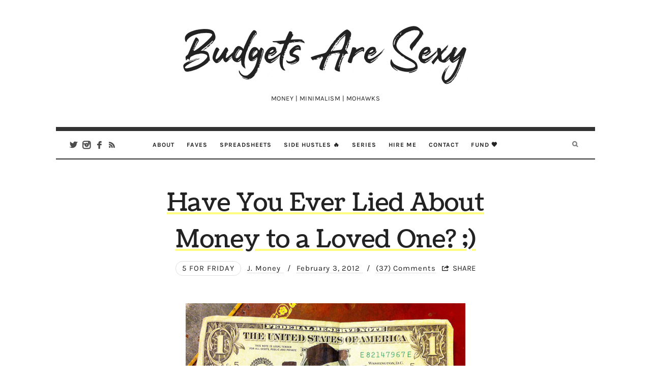

--- FILE ---
content_type: text/html; charset=UTF-8
request_url: https://budgetsaresexy.com/financially-cheat-on-spouse-with-money/
body_size: 72871
content:
<!doctype html>
<html lang="en-US" class="no-featured-area is-body-full-width is-single-post-title-default is-post-title-align-center is-post-media-fixed is-blog-text-align-left is-meta-with-none is-menu-fixed-width is-menu-sticky is-menu-smart-sticky is-sidebar-right is-sidebar-sticky is-sidebar-align-left is-widget-title-align-left is-widget-underline is-footer-subscribe-light is-footer-widgets-align-left is-footer-boxed is-menu-bottom is-menu-bar is-header-light is-header-fixed-width is-header-parallax-no is-menu-align-center is-menu-light is-submenu-dark is-submenu-align-center is-menu-uppercase is-featured-area-fixed is-slider-buttons-center-margin is-slider-buttons-rounded is-slider-buttons-dark is-slider-title-default is-slider-parallax-no is-slider-title-none-uppercase is-slider-more-link-show is-slider-more-link-border-bottom is-slider-text-align-left is-slider-v-align-bottom is-slider-h-align-left is-link-box-title-default is-link-box-title-transform-none is-link-box-text-align-center is-link-box-v-align-center is-link-box-parallax-no is-intro-align-center is-intro-text-dark is-intro-parallax-no is-more-link-border-bottom-dotted is-about-author-border is-related-posts-parallax-no is-related-posts-fixed is-share-links-minimal is-tagcloud-minimal is-nav-single-square is-nav-single-no-animated is-comments-minimal is-comments-image-rounded is-comment-form-boxed is-comment-form-border-arrow" data-title-ratio="0.3" data-link-box-title-ratio="0.5">
<head><meta charset="UTF-8"><script>if(navigator.userAgent.match(/MSIE|Internet Explorer/i)||navigator.userAgent.match(/Trident\/7\..*?rv:11/i)){var href=document.location.href;if(!href.match(/[?&]nowprocket/)){if(href.indexOf("?")==-1){if(href.indexOf("#")==-1){document.location.href=href+"?nowprocket=1"}else{document.location.href=href.replace("#","?nowprocket=1#")}}else{if(href.indexOf("#")==-1){document.location.href=href+"&nowprocket=1"}else{document.location.href=href.replace("#","&nowprocket=1#")}}}}</script><script>(()=>{class RocketLazyLoadScripts{constructor(){this.v="2.0.4",this.userEvents=["keydown","keyup","mousedown","mouseup","mousemove","mouseover","mouseout","touchmove","touchstart","touchend","touchcancel","wheel","click","dblclick","input"],this.attributeEvents=["onblur","onclick","oncontextmenu","ondblclick","onfocus","onmousedown","onmouseenter","onmouseleave","onmousemove","onmouseout","onmouseover","onmouseup","onmousewheel","onscroll","onsubmit"]}async t(){this.i(),this.o(),/iP(ad|hone)/.test(navigator.userAgent)&&this.h(),this.u(),this.l(this),this.m(),this.k(this),this.p(this),this._(),await Promise.all([this.R(),this.L()]),this.lastBreath=Date.now(),this.S(this),this.P(),this.D(),this.O(),this.M(),await this.C(this.delayedScripts.normal),await this.C(this.delayedScripts.defer),await this.C(this.delayedScripts.async),await this.T(),await this.F(),await this.j(),await this.A(),window.dispatchEvent(new Event("rocket-allScriptsLoaded")),this.everythingLoaded=!0,this.lastTouchEnd&&await new Promise(t=>setTimeout(t,500-Date.now()+this.lastTouchEnd)),this.I(),this.H(),this.U(),this.W()}i(){this.CSPIssue=sessionStorage.getItem("rocketCSPIssue"),document.addEventListener("securitypolicyviolation",t=>{this.CSPIssue||"script-src-elem"!==t.violatedDirective||"data"!==t.blockedURI||(this.CSPIssue=!0,sessionStorage.setItem("rocketCSPIssue",!0))},{isRocket:!0})}o(){window.addEventListener("pageshow",t=>{this.persisted=t.persisted,this.realWindowLoadedFired=!0},{isRocket:!0}),window.addEventListener("pagehide",()=>{this.onFirstUserAction=null},{isRocket:!0})}h(){let t;function e(e){t=e}window.addEventListener("touchstart",e,{isRocket:!0}),window.addEventListener("touchend",function i(o){o.changedTouches[0]&&t.changedTouches[0]&&Math.abs(o.changedTouches[0].pageX-t.changedTouches[0].pageX)<10&&Math.abs(o.changedTouches[0].pageY-t.changedTouches[0].pageY)<10&&o.timeStamp-t.timeStamp<200&&(window.removeEventListener("touchstart",e,{isRocket:!0}),window.removeEventListener("touchend",i,{isRocket:!0}),"INPUT"===o.target.tagName&&"text"===o.target.type||(o.target.dispatchEvent(new TouchEvent("touchend",{target:o.target,bubbles:!0})),o.target.dispatchEvent(new MouseEvent("mouseover",{target:o.target,bubbles:!0})),o.target.dispatchEvent(new PointerEvent("click",{target:o.target,bubbles:!0,cancelable:!0,detail:1,clientX:o.changedTouches[0].clientX,clientY:o.changedTouches[0].clientY})),event.preventDefault()))},{isRocket:!0})}q(t){this.userActionTriggered||("mousemove"!==t.type||this.firstMousemoveIgnored?"keyup"===t.type||"mouseover"===t.type||"mouseout"===t.type||(this.userActionTriggered=!0,this.onFirstUserAction&&this.onFirstUserAction()):this.firstMousemoveIgnored=!0),"click"===t.type&&t.preventDefault(),t.stopPropagation(),t.stopImmediatePropagation(),"touchstart"===this.lastEvent&&"touchend"===t.type&&(this.lastTouchEnd=Date.now()),"click"===t.type&&(this.lastTouchEnd=0),this.lastEvent=t.type,t.composedPath&&t.composedPath()[0].getRootNode()instanceof ShadowRoot&&(t.rocketTarget=t.composedPath()[0]),this.savedUserEvents.push(t)}u(){this.savedUserEvents=[],this.userEventHandler=this.q.bind(this),this.userEvents.forEach(t=>window.addEventListener(t,this.userEventHandler,{passive:!1,isRocket:!0})),document.addEventListener("visibilitychange",this.userEventHandler,{isRocket:!0})}U(){this.userEvents.forEach(t=>window.removeEventListener(t,this.userEventHandler,{passive:!1,isRocket:!0})),document.removeEventListener("visibilitychange",this.userEventHandler,{isRocket:!0}),this.savedUserEvents.forEach(t=>{(t.rocketTarget||t.target).dispatchEvent(new window[t.constructor.name](t.type,t))})}m(){const t="return false",e=Array.from(this.attributeEvents,t=>"data-rocket-"+t),i="["+this.attributeEvents.join("],[")+"]",o="[data-rocket-"+this.attributeEvents.join("],[data-rocket-")+"]",s=(e,i,o)=>{o&&o!==t&&(e.setAttribute("data-rocket-"+i,o),e["rocket"+i]=new Function("event",o),e.setAttribute(i,t))};new MutationObserver(t=>{for(const n of t)"attributes"===n.type&&(n.attributeName.startsWith("data-rocket-")||this.everythingLoaded?n.attributeName.startsWith("data-rocket-")&&this.everythingLoaded&&this.N(n.target,n.attributeName.substring(12)):s(n.target,n.attributeName,n.target.getAttribute(n.attributeName))),"childList"===n.type&&n.addedNodes.forEach(t=>{if(t.nodeType===Node.ELEMENT_NODE)if(this.everythingLoaded)for(const i of[t,...t.querySelectorAll(o)])for(const t of i.getAttributeNames())e.includes(t)&&this.N(i,t.substring(12));else for(const e of[t,...t.querySelectorAll(i)])for(const t of e.getAttributeNames())this.attributeEvents.includes(t)&&s(e,t,e.getAttribute(t))})}).observe(document,{subtree:!0,childList:!0,attributeFilter:[...this.attributeEvents,...e]})}I(){this.attributeEvents.forEach(t=>{document.querySelectorAll("[data-rocket-"+t+"]").forEach(e=>{this.N(e,t)})})}N(t,e){const i=t.getAttribute("data-rocket-"+e);i&&(t.setAttribute(e,i),t.removeAttribute("data-rocket-"+e))}k(t){Object.defineProperty(HTMLElement.prototype,"onclick",{get(){return this.rocketonclick||null},set(e){this.rocketonclick=e,this.setAttribute(t.everythingLoaded?"onclick":"data-rocket-onclick","this.rocketonclick(event)")}})}S(t){function e(e,i){let o=e[i];e[i]=null,Object.defineProperty(e,i,{get:()=>o,set(s){t.everythingLoaded?o=s:e["rocket"+i]=o=s}})}e(document,"onreadystatechange"),e(window,"onload"),e(window,"onpageshow");try{Object.defineProperty(document,"readyState",{get:()=>t.rocketReadyState,set(e){t.rocketReadyState=e},configurable:!0}),document.readyState="loading"}catch(t){console.log("WPRocket DJE readyState conflict, bypassing")}}l(t){this.originalAddEventListener=EventTarget.prototype.addEventListener,this.originalRemoveEventListener=EventTarget.prototype.removeEventListener,this.savedEventListeners=[],EventTarget.prototype.addEventListener=function(e,i,o){o&&o.isRocket||!t.B(e,this)&&!t.userEvents.includes(e)||t.B(e,this)&&!t.userActionTriggered||e.startsWith("rocket-")||t.everythingLoaded?t.originalAddEventListener.call(this,e,i,o):(t.savedEventListeners.push({target:this,remove:!1,type:e,func:i,options:o}),"mouseenter"!==e&&"mouseleave"!==e||t.originalAddEventListener.call(this,e,t.savedUserEvents.push,o))},EventTarget.prototype.removeEventListener=function(e,i,o){o&&o.isRocket||!t.B(e,this)&&!t.userEvents.includes(e)||t.B(e,this)&&!t.userActionTriggered||e.startsWith("rocket-")||t.everythingLoaded?t.originalRemoveEventListener.call(this,e,i,o):t.savedEventListeners.push({target:this,remove:!0,type:e,func:i,options:o})}}J(t,e){this.savedEventListeners=this.savedEventListeners.filter(i=>{let o=i.type,s=i.target||window;return e!==o||t!==s||(this.B(o,s)&&(i.type="rocket-"+o),this.$(i),!1)})}H(){EventTarget.prototype.addEventListener=this.originalAddEventListener,EventTarget.prototype.removeEventListener=this.originalRemoveEventListener,this.savedEventListeners.forEach(t=>this.$(t))}$(t){t.remove?this.originalRemoveEventListener.call(t.target,t.type,t.func,t.options):this.originalAddEventListener.call(t.target,t.type,t.func,t.options)}p(t){let e;function i(e){return t.everythingLoaded?e:e.split(" ").map(t=>"load"===t||t.startsWith("load.")?"rocket-jquery-load":t).join(" ")}function o(o){function s(e){const s=o.fn[e];o.fn[e]=o.fn.init.prototype[e]=function(){return this[0]===window&&t.userActionTriggered&&("string"==typeof arguments[0]||arguments[0]instanceof String?arguments[0]=i(arguments[0]):"object"==typeof arguments[0]&&Object.keys(arguments[0]).forEach(t=>{const e=arguments[0][t];delete arguments[0][t],arguments[0][i(t)]=e})),s.apply(this,arguments),this}}if(o&&o.fn&&!t.allJQueries.includes(o)){const e={DOMContentLoaded:[],"rocket-DOMContentLoaded":[]};for(const t in e)document.addEventListener(t,()=>{e[t].forEach(t=>t())},{isRocket:!0});o.fn.ready=o.fn.init.prototype.ready=function(i){function s(){parseInt(o.fn.jquery)>2?setTimeout(()=>i.bind(document)(o)):i.bind(document)(o)}return"function"==typeof i&&(t.realDomReadyFired?!t.userActionTriggered||t.fauxDomReadyFired?s():e["rocket-DOMContentLoaded"].push(s):e.DOMContentLoaded.push(s)),o([])},s("on"),s("one"),s("off"),t.allJQueries.push(o)}e=o}t.allJQueries=[],o(window.jQuery),Object.defineProperty(window,"jQuery",{get:()=>e,set(t){o(t)}})}P(){const t=new Map;document.write=document.writeln=function(e){const i=document.currentScript,o=document.createRange(),s=i.parentElement;let n=t.get(i);void 0===n&&(n=i.nextSibling,t.set(i,n));const c=document.createDocumentFragment();o.setStart(c,0),c.appendChild(o.createContextualFragment(e)),s.insertBefore(c,n)}}async R(){return new Promise(t=>{this.userActionTriggered?t():this.onFirstUserAction=t})}async L(){return new Promise(t=>{document.addEventListener("DOMContentLoaded",()=>{this.realDomReadyFired=!0,t()},{isRocket:!0})})}async j(){return this.realWindowLoadedFired?Promise.resolve():new Promise(t=>{window.addEventListener("load",t,{isRocket:!0})})}M(){this.pendingScripts=[];this.scriptsMutationObserver=new MutationObserver(t=>{for(const e of t)e.addedNodes.forEach(t=>{"SCRIPT"!==t.tagName||t.noModule||t.isWPRocket||this.pendingScripts.push({script:t,promise:new Promise(e=>{const i=()=>{const i=this.pendingScripts.findIndex(e=>e.script===t);i>=0&&this.pendingScripts.splice(i,1),e()};t.addEventListener("load",i,{isRocket:!0}),t.addEventListener("error",i,{isRocket:!0}),setTimeout(i,1e3)})})})}),this.scriptsMutationObserver.observe(document,{childList:!0,subtree:!0})}async F(){await this.X(),this.pendingScripts.length?(await this.pendingScripts[0].promise,await this.F()):this.scriptsMutationObserver.disconnect()}D(){this.delayedScripts={normal:[],async:[],defer:[]},document.querySelectorAll("script[type$=rocketlazyloadscript]").forEach(t=>{t.hasAttribute("data-rocket-src")?t.hasAttribute("async")&&!1!==t.async?this.delayedScripts.async.push(t):t.hasAttribute("defer")&&!1!==t.defer||"module"===t.getAttribute("data-rocket-type")?this.delayedScripts.defer.push(t):this.delayedScripts.normal.push(t):this.delayedScripts.normal.push(t)})}async _(){await this.L();let t=[];document.querySelectorAll("script[type$=rocketlazyloadscript][data-rocket-src]").forEach(e=>{let i=e.getAttribute("data-rocket-src");if(i&&!i.startsWith("data:")){i.startsWith("//")&&(i=location.protocol+i);try{const o=new URL(i).origin;o!==location.origin&&t.push({src:o,crossOrigin:e.crossOrigin||"module"===e.getAttribute("data-rocket-type")})}catch(t){}}}),t=[...new Map(t.map(t=>[JSON.stringify(t),t])).values()],this.Y(t,"preconnect")}async G(t){if(await this.K(),!0!==t.noModule||!("noModule"in HTMLScriptElement.prototype))return new Promise(e=>{let i;function o(){(i||t).setAttribute("data-rocket-status","executed"),e()}try{if(navigator.userAgent.includes("Firefox/")||""===navigator.vendor||this.CSPIssue)i=document.createElement("script"),[...t.attributes].forEach(t=>{let e=t.nodeName;"type"!==e&&("data-rocket-type"===e&&(e="type"),"data-rocket-src"===e&&(e="src"),i.setAttribute(e,t.nodeValue))}),t.text&&(i.text=t.text),t.nonce&&(i.nonce=t.nonce),i.hasAttribute("src")?(i.addEventListener("load",o,{isRocket:!0}),i.addEventListener("error",()=>{i.setAttribute("data-rocket-status","failed-network"),e()},{isRocket:!0}),setTimeout(()=>{i.isConnected||e()},1)):(i.text=t.text,o()),i.isWPRocket=!0,t.parentNode.replaceChild(i,t);else{const i=t.getAttribute("data-rocket-type"),s=t.getAttribute("data-rocket-src");i?(t.type=i,t.removeAttribute("data-rocket-type")):t.removeAttribute("type"),t.addEventListener("load",o,{isRocket:!0}),t.addEventListener("error",i=>{this.CSPIssue&&i.target.src.startsWith("data:")?(console.log("WPRocket: CSP fallback activated"),t.removeAttribute("src"),this.G(t).then(e)):(t.setAttribute("data-rocket-status","failed-network"),e())},{isRocket:!0}),s?(t.fetchPriority="high",t.removeAttribute("data-rocket-src"),t.src=s):t.src="data:text/javascript;base64,"+window.btoa(unescape(encodeURIComponent(t.text)))}}catch(i){t.setAttribute("data-rocket-status","failed-transform"),e()}});t.setAttribute("data-rocket-status","skipped")}async C(t){const e=t.shift();return e?(e.isConnected&&await this.G(e),this.C(t)):Promise.resolve()}O(){this.Y([...this.delayedScripts.normal,...this.delayedScripts.defer,...this.delayedScripts.async],"preload")}Y(t,e){this.trash=this.trash||[];let i=!0;var o=document.createDocumentFragment();t.forEach(t=>{const s=t.getAttribute&&t.getAttribute("data-rocket-src")||t.src;if(s&&!s.startsWith("data:")){const n=document.createElement("link");n.href=s,n.rel=e,"preconnect"!==e&&(n.as="script",n.fetchPriority=i?"high":"low"),t.getAttribute&&"module"===t.getAttribute("data-rocket-type")&&(n.crossOrigin=!0),t.crossOrigin&&(n.crossOrigin=t.crossOrigin),t.integrity&&(n.integrity=t.integrity),t.nonce&&(n.nonce=t.nonce),o.appendChild(n),this.trash.push(n),i=!1}}),document.head.appendChild(o)}W(){this.trash.forEach(t=>t.remove())}async T(){try{document.readyState="interactive"}catch(t){}this.fauxDomReadyFired=!0;try{await this.K(),this.J(document,"readystatechange"),document.dispatchEvent(new Event("rocket-readystatechange")),await this.K(),document.rocketonreadystatechange&&document.rocketonreadystatechange(),await this.K(),this.J(document,"DOMContentLoaded"),document.dispatchEvent(new Event("rocket-DOMContentLoaded")),await this.K(),this.J(window,"DOMContentLoaded"),window.dispatchEvent(new Event("rocket-DOMContentLoaded"))}catch(t){console.error(t)}}async A(){try{document.readyState="complete"}catch(t){}try{await this.K(),this.J(document,"readystatechange"),document.dispatchEvent(new Event("rocket-readystatechange")),await this.K(),document.rocketonreadystatechange&&document.rocketonreadystatechange(),await this.K(),this.J(window,"load"),window.dispatchEvent(new Event("rocket-load")),await this.K(),window.rocketonload&&window.rocketonload(),await this.K(),this.allJQueries.forEach(t=>t(window).trigger("rocket-jquery-load")),await this.K(),this.J(window,"pageshow");const t=new Event("rocket-pageshow");t.persisted=this.persisted,window.dispatchEvent(t),await this.K(),window.rocketonpageshow&&window.rocketonpageshow({persisted:this.persisted})}catch(t){console.error(t)}}async K(){Date.now()-this.lastBreath>45&&(await this.X(),this.lastBreath=Date.now())}async X(){return document.hidden?new Promise(t=>setTimeout(t)):new Promise(t=>requestAnimationFrame(t))}B(t,e){return e===document&&"readystatechange"===t||(e===document&&"DOMContentLoaded"===t||(e===window&&"DOMContentLoaded"===t||(e===window&&"load"===t||e===window&&"pageshow"===t)))}static run(){(new RocketLazyLoadScripts).t()}}RocketLazyLoadScripts.run()})();</script>
	
	<meta name="viewport" content="width=device-width, initial-scale=1">
				<link rel="profile" href="http://gmpg.org/xfn/11">
	<meta name='robots' content='index, follow, max-image-preview:large, max-snippet:-1, max-video-preview:-1' />

	<!-- This site is optimized with the Yoast SEO Premium plugin v26.7 (Yoast SEO v26.7) - https://yoast.com/wordpress/plugins/seo/ -->
	<title>Have You Ever Lied About Money to a Loved One? ;) | Budgets Are Sexy</title>
<link data-rocket-preload as="style" href="https://fonts.googleapis.com/css?family=PT%20Mono%7CComfortaa%3A300%7CNoto%20Sans%3A400%2C400italic%2C700%2C700italic%7CArimo%3A400%2C400italic%2C700%2C700italic&#038;subset=&#038;display=swap" rel="preload">
<link href="https://fonts.googleapis.com/css?family=PT%20Mono%7CComfortaa%3A300%7CNoto%20Sans%3A400%2C400italic%2C700%2C700italic%7CArimo%3A400%2C400italic%2C700%2C700italic&#038;subset=&#038;display=swap" media="print" onload="this.media=&#039;all&#039;" rel="stylesheet">
<style id="wpr-usedcss">img.emoji{display:inline!important;border:none!important;box-shadow:none!important;height:1em!important;width:1em!important;margin:0 .07em!important;vertical-align:-.1em!important;background:0 0!important;padding:0!important}:where(.wp-block-button__link){border-radius:9999px;box-shadow:none;padding:calc(.667em + 2px) calc(1.333em + 2px);text-decoration:none}:root :where(.wp-block-button .wp-block-button__link.is-style-outline),:root :where(.wp-block-button.is-style-outline>.wp-block-button__link){border:2px solid;padding:.667em 1.333em}:root :where(.wp-block-button .wp-block-button__link.is-style-outline:not(.has-text-color)),:root :where(.wp-block-button.is-style-outline>.wp-block-button__link:not(.has-text-color)){color:currentColor}:root :where(.wp-block-button .wp-block-button__link.is-style-outline:not(.has-background)),:root :where(.wp-block-button.is-style-outline>.wp-block-button__link:not(.has-background)){background-color:initial;background-image:none}:where(.wp-block-calendar table:not(.has-background) th){background:#ddd}:where(.wp-block-columns){margin-bottom:1.75em}:where(.wp-block-columns.has-background){padding:1.25em 2.375em}:where(.wp-block-post-comments input[type=submit]){border:none}:where(.wp-block-cover-image:not(.has-text-color)),:where(.wp-block-cover:not(.has-text-color)){color:#fff}:where(.wp-block-cover-image.is-light:not(.has-text-color)),:where(.wp-block-cover.is-light:not(.has-text-color)){color:#000}:root :where(.wp-block-cover h1:not(.has-text-color)),:root :where(.wp-block-cover h2:not(.has-text-color)),:root :where(.wp-block-cover h3:not(.has-text-color)),:root :where(.wp-block-cover h4:not(.has-text-color)),:root :where(.wp-block-cover h5:not(.has-text-color)),:root :where(.wp-block-cover h6:not(.has-text-color)),:root :where(.wp-block-cover p:not(.has-text-color)){color:inherit}:where(.wp-block-file){margin-bottom:1.5em}:where(.wp-block-file__button){border-radius:2em;display:inline-block;padding:.5em 1em}:where(.wp-block-file__button):is(a):active,:where(.wp-block-file__button):is(a):focus,:where(.wp-block-file__button):is(a):hover,:where(.wp-block-file__button):is(a):visited{box-shadow:none;color:#fff;opacity:.85;text-decoration:none}:where(.wp-block-group.wp-block-group-is-layout-constrained){position:relative}:root :where(.wp-block-image.is-style-rounded img,.wp-block-image .is-style-rounded img){border-radius:9999px}:where(.wp-block-latest-comments:not([style*=line-height] .wp-block-latest-comments__comment)){line-height:1.1}:where(.wp-block-latest-comments:not([style*=line-height] .wp-block-latest-comments__comment-excerpt p)){line-height:1.8}:root :where(.wp-block-latest-posts.is-grid){padding:0}:root :where(.wp-block-latest-posts.wp-block-latest-posts__list){padding-left:0}ol,ul{box-sizing:border-box}:root :where(ul.has-background,ol.has-background){padding:1.25em 2.375em}:where(.wp-block-navigation.has-background .wp-block-navigation-item a:not(.wp-element-button)),:where(.wp-block-navigation.has-background .wp-block-navigation-submenu a:not(.wp-element-button)){padding:.5em 1em}:where(.wp-block-navigation .wp-block-navigation__submenu-container .wp-block-navigation-item a:not(.wp-element-button)),:where(.wp-block-navigation .wp-block-navigation__submenu-container .wp-block-navigation-submenu a:not(.wp-element-button)),:where(.wp-block-navigation .wp-block-navigation__submenu-container .wp-block-navigation-submenu button.wp-block-navigation-item__content),:where(.wp-block-navigation .wp-block-navigation__submenu-container .wp-block-pages-list__item button.wp-block-navigation-item__content){padding:.5em 1em}:root :where(p.has-background){padding:1.25em 2.375em}:where(p.has-text-color:not(.has-link-color)) a{color:inherit}:where(.wp-block-post-comments-form) input:not([type=submit]),:where(.wp-block-post-comments-form) textarea{border:1px solid #949494;font-family:inherit;font-size:1em}:where(.wp-block-post-comments-form) input:where(:not([type=submit]):not([type=checkbox])),:where(.wp-block-post-comments-form) textarea{padding:calc(.667em + 2px)}:where(.wp-block-post-excerpt){margin-bottom:var(--wp--style--block-gap);margin-top:var(--wp--style--block-gap)}:where(.wp-block-preformatted.has-background){padding:1.25em 2.375em}:where(.wp-block-search__button){border:1px solid #ccc;padding:6px 10px}:where(.wp-block-search__input){font-family:inherit;font-size:inherit;font-style:inherit;font-weight:inherit;letter-spacing:inherit;line-height:inherit;text-transform:inherit}:where(.wp-block-search__button-inside .wp-block-search__inside-wrapper){border:1px solid #949494;box-sizing:border-box;padding:4px}:where(.wp-block-search__button-inside .wp-block-search__inside-wrapper) .wp-block-search__input{border:none;border-radius:0;padding:0 4px}:where(.wp-block-search__button-inside .wp-block-search__inside-wrapper) .wp-block-search__input:focus{outline:0}:where(.wp-block-search__button-inside .wp-block-search__inside-wrapper) :where(.wp-block-search__button){padding:4px 8px}:root :where(.wp-block-separator.is-style-dots){height:auto;line-height:1;text-align:center}:root :where(.wp-block-separator.is-style-dots):before{color:currentColor;content:"···";font-family:serif;font-size:1.5em;letter-spacing:2em;padding-left:2em}:root :where(.wp-block-site-logo.is-style-rounded){border-radius:9999px}:root :where(.wp-block-site-title a){color:inherit}:where(.wp-block-social-links:not(.is-style-logos-only)) .wp-social-link{background-color:#f0f0f0;color:#444}:where(.wp-block-social-links:not(.is-style-logos-only)) .wp-social-link-amazon{background-color:#f90;color:#fff}:where(.wp-block-social-links:not(.is-style-logos-only)) .wp-social-link-bandcamp{background-color:#1ea0c3;color:#fff}:where(.wp-block-social-links:not(.is-style-logos-only)) .wp-social-link-behance{background-color:#0757fe;color:#fff}:where(.wp-block-social-links:not(.is-style-logos-only)) .wp-social-link-bluesky{background-color:#0a7aff;color:#fff}:where(.wp-block-social-links:not(.is-style-logos-only)) .wp-social-link-codepen{background-color:#1e1f26;color:#fff}:where(.wp-block-social-links:not(.is-style-logos-only)) .wp-social-link-deviantart{background-color:#02e49b;color:#fff}:where(.wp-block-social-links:not(.is-style-logos-only)) .wp-social-link-dribbble{background-color:#e94c89;color:#fff}:where(.wp-block-social-links:not(.is-style-logos-only)) .wp-social-link-dropbox{background-color:#4280ff;color:#fff}:where(.wp-block-social-links:not(.is-style-logos-only)) .wp-social-link-etsy{background-color:#f45800;color:#fff}:where(.wp-block-social-links:not(.is-style-logos-only)) .wp-social-link-facebook{background-color:#1778f2;color:#fff}:where(.wp-block-social-links:not(.is-style-logos-only)) .wp-social-link-fivehundredpx{background-color:#000;color:#fff}:where(.wp-block-social-links:not(.is-style-logos-only)) .wp-social-link-flickr{background-color:#0461dd;color:#fff}:where(.wp-block-social-links:not(.is-style-logos-only)) .wp-social-link-foursquare{background-color:#e65678;color:#fff}:where(.wp-block-social-links:not(.is-style-logos-only)) .wp-social-link-github{background-color:#24292d;color:#fff}:where(.wp-block-social-links:not(.is-style-logos-only)) .wp-social-link-goodreads{background-color:#eceadd;color:#382110}:where(.wp-block-social-links:not(.is-style-logos-only)) .wp-social-link-google{background-color:#ea4434;color:#fff}:where(.wp-block-social-links:not(.is-style-logos-only)) .wp-social-link-gravatar{background-color:#1d4fc4;color:#fff}:where(.wp-block-social-links:not(.is-style-logos-only)) .wp-social-link-instagram{background-color:#f00075;color:#fff}:where(.wp-block-social-links:not(.is-style-logos-only)) .wp-social-link-lastfm{background-color:#e21b24;color:#fff}:where(.wp-block-social-links:not(.is-style-logos-only)) .wp-social-link-linkedin{background-color:#0d66c2;color:#fff}:where(.wp-block-social-links:not(.is-style-logos-only)) .wp-social-link-mastodon{background-color:#3288d4;color:#fff}:where(.wp-block-social-links:not(.is-style-logos-only)) .wp-social-link-medium{background-color:#000;color:#fff}:where(.wp-block-social-links:not(.is-style-logos-only)) .wp-social-link-meetup{background-color:#f6405f;color:#fff}:where(.wp-block-social-links:not(.is-style-logos-only)) .wp-social-link-patreon{background-color:#000;color:#fff}:where(.wp-block-social-links:not(.is-style-logos-only)) .wp-social-link-pinterest{background-color:#e60122;color:#fff}:where(.wp-block-social-links:not(.is-style-logos-only)) .wp-social-link-pocket{background-color:#ef4155;color:#fff}:where(.wp-block-social-links:not(.is-style-logos-only)) .wp-social-link-reddit{background-color:#ff4500;color:#fff}:where(.wp-block-social-links:not(.is-style-logos-only)) .wp-social-link-skype{background-color:#0478d7;color:#fff}:where(.wp-block-social-links:not(.is-style-logos-only)) .wp-social-link-snapchat{background-color:#fefc00;color:#fff;stroke:#000}:where(.wp-block-social-links:not(.is-style-logos-only)) .wp-social-link-soundcloud{background-color:#ff5600;color:#fff}:where(.wp-block-social-links:not(.is-style-logos-only)) .wp-social-link-spotify{background-color:#1bd760;color:#fff}:where(.wp-block-social-links:not(.is-style-logos-only)) .wp-social-link-telegram{background-color:#2aabee;color:#fff}:where(.wp-block-social-links:not(.is-style-logos-only)) .wp-social-link-threads{background-color:#000;color:#fff}:where(.wp-block-social-links:not(.is-style-logos-only)) .wp-social-link-tiktok{background-color:#000;color:#fff}:where(.wp-block-social-links:not(.is-style-logos-only)) .wp-social-link-tumblr{background-color:#011835;color:#fff}:where(.wp-block-social-links:not(.is-style-logos-only)) .wp-social-link-twitch{background-color:#6440a4;color:#fff}:where(.wp-block-social-links:not(.is-style-logos-only)) .wp-social-link-twitter{background-color:#1da1f2;color:#fff}:where(.wp-block-social-links:not(.is-style-logos-only)) .wp-social-link-vimeo{background-color:#1eb7ea;color:#fff}:where(.wp-block-social-links:not(.is-style-logos-only)) .wp-social-link-vk{background-color:#4680c2;color:#fff}:where(.wp-block-social-links:not(.is-style-logos-only)) .wp-social-link-wordpress{background-color:#3499cd;color:#fff}:where(.wp-block-social-links:not(.is-style-logos-only)) .wp-social-link-whatsapp{background-color:#25d366;color:#fff}:where(.wp-block-social-links:not(.is-style-logos-only)) .wp-social-link-x{background-color:#000;color:#fff}:where(.wp-block-social-links:not(.is-style-logos-only)) .wp-social-link-yelp{background-color:#d32422;color:#fff}:where(.wp-block-social-links:not(.is-style-logos-only)) .wp-social-link-youtube{background-color:red;color:#fff}:where(.wp-block-social-links.is-style-logos-only) .wp-social-link{background:0 0}:where(.wp-block-social-links.is-style-logos-only) .wp-social-link svg{height:1.25em;width:1.25em}:where(.wp-block-social-links.is-style-logos-only) .wp-social-link-amazon{color:#f90}:where(.wp-block-social-links.is-style-logos-only) .wp-social-link-bandcamp{color:#1ea0c3}:where(.wp-block-social-links.is-style-logos-only) .wp-social-link-behance{color:#0757fe}:where(.wp-block-social-links.is-style-logos-only) .wp-social-link-bluesky{color:#0a7aff}:where(.wp-block-social-links.is-style-logos-only) .wp-social-link-codepen{color:#1e1f26}:where(.wp-block-social-links.is-style-logos-only) .wp-social-link-deviantart{color:#02e49b}:where(.wp-block-social-links.is-style-logos-only) .wp-social-link-dribbble{color:#e94c89}:where(.wp-block-social-links.is-style-logos-only) .wp-social-link-dropbox{color:#4280ff}:where(.wp-block-social-links.is-style-logos-only) .wp-social-link-etsy{color:#f45800}:where(.wp-block-social-links.is-style-logos-only) .wp-social-link-facebook{color:#1778f2}:where(.wp-block-social-links.is-style-logos-only) .wp-social-link-fivehundredpx{color:#000}:where(.wp-block-social-links.is-style-logos-only) .wp-social-link-flickr{color:#0461dd}:where(.wp-block-social-links.is-style-logos-only) .wp-social-link-foursquare{color:#e65678}:where(.wp-block-social-links.is-style-logos-only) .wp-social-link-github{color:#24292d}:where(.wp-block-social-links.is-style-logos-only) .wp-social-link-goodreads{color:#382110}:where(.wp-block-social-links.is-style-logos-only) .wp-social-link-google{color:#ea4434}:where(.wp-block-social-links.is-style-logos-only) .wp-social-link-gravatar{color:#1d4fc4}:where(.wp-block-social-links.is-style-logos-only) .wp-social-link-instagram{color:#f00075}:where(.wp-block-social-links.is-style-logos-only) .wp-social-link-lastfm{color:#e21b24}:where(.wp-block-social-links.is-style-logos-only) .wp-social-link-linkedin{color:#0d66c2}:where(.wp-block-social-links.is-style-logos-only) .wp-social-link-mastodon{color:#3288d4}:where(.wp-block-social-links.is-style-logos-only) .wp-social-link-medium{color:#000}:where(.wp-block-social-links.is-style-logos-only) .wp-social-link-meetup{color:#f6405f}:where(.wp-block-social-links.is-style-logos-only) .wp-social-link-patreon{color:#000}:where(.wp-block-social-links.is-style-logos-only) .wp-social-link-pinterest{color:#e60122}:where(.wp-block-social-links.is-style-logos-only) .wp-social-link-pocket{color:#ef4155}:where(.wp-block-social-links.is-style-logos-only) .wp-social-link-reddit{color:#ff4500}:where(.wp-block-social-links.is-style-logos-only) .wp-social-link-skype{color:#0478d7}:where(.wp-block-social-links.is-style-logos-only) .wp-social-link-snapchat{color:#fff;stroke:#000}:where(.wp-block-social-links.is-style-logos-only) .wp-social-link-soundcloud{color:#ff5600}:where(.wp-block-social-links.is-style-logos-only) .wp-social-link-spotify{color:#1bd760}:where(.wp-block-social-links.is-style-logos-only) .wp-social-link-telegram{color:#2aabee}:where(.wp-block-social-links.is-style-logos-only) .wp-social-link-threads{color:#000}:where(.wp-block-social-links.is-style-logos-only) .wp-social-link-tiktok{color:#000}:where(.wp-block-social-links.is-style-logos-only) .wp-social-link-tumblr{color:#011835}:where(.wp-block-social-links.is-style-logos-only) .wp-social-link-twitch{color:#6440a4}:where(.wp-block-social-links.is-style-logos-only) .wp-social-link-twitter{color:#1da1f2}:where(.wp-block-social-links.is-style-logos-only) .wp-social-link-vimeo{color:#1eb7ea}:where(.wp-block-social-links.is-style-logos-only) .wp-social-link-vk{color:#4680c2}:where(.wp-block-social-links.is-style-logos-only) .wp-social-link-whatsapp{color:#25d366}:where(.wp-block-social-links.is-style-logos-only) .wp-social-link-wordpress{color:#3499cd}:where(.wp-block-social-links.is-style-logos-only) .wp-social-link-x{color:#000}:where(.wp-block-social-links.is-style-logos-only) .wp-social-link-yelp{color:#d32422}:where(.wp-block-social-links.is-style-logos-only) .wp-social-link-youtube{color:red}:root :where(.wp-block-social-links .wp-social-link a){padding:.25em}:root :where(.wp-block-social-links.is-style-logos-only .wp-social-link a){padding:0}:root :where(.wp-block-social-links.is-style-pill-shape .wp-social-link a){padding-left:.66667em;padding-right:.66667em}:root :where(.wp-block-tag-cloud.is-style-outline){display:flex;flex-wrap:wrap;gap:1ch}:root :where(.wp-block-tag-cloud.is-style-outline a){border:1px solid;font-size:unset!important;margin-right:0;padding:1ch 2ch;text-decoration:none!important}:where(.wp-block-term-description){margin-bottom:var(--wp--style--block-gap);margin-top:var(--wp--style--block-gap)}:where(pre.wp-block-verse){font-family:inherit}.entry-content{counter-reset:footnotes}:root{--wp--preset--font-size--normal:16px;--wp--preset--font-size--huge:42px}.screen-reader-text{border:0;clip:rect(1px,1px,1px,1px);clip-path:inset(50%);height:1px;margin:-1px;overflow:hidden;padding:0;position:absolute;width:1px;word-wrap:normal!important}.screen-reader-text:focus{background-color:#ddd;clip:auto!important;clip-path:none;color:#444;display:block;font-size:1em;height:auto;left:5px;line-height:normal;padding:15px 23px 14px;text-decoration:none;top:5px;width:auto;z-index:100000}html :where(.has-border-color){border-style:solid}html :where([style*=border-top-color]){border-top-style:solid}html :where([style*=border-right-color]){border-right-style:solid}html :where([style*=border-bottom-color]){border-bottom-style:solid}html :where([style*=border-left-color]){border-left-style:solid}html :where([style*=border-width]){border-style:solid}html :where([style*=border-top-width]){border-top-style:solid}html :where([style*=border-right-width]){border-right-style:solid}html :where([style*=border-bottom-width]){border-bottom-style:solid}html :where([style*=border-left-width]){border-left-style:solid}html :where(img[class*=wp-image-]){height:auto;max-width:100%}:where(figure){margin:0 0 1em}html :where(.is-position-sticky){--wp-admin--admin-bar--position-offset:var(--wp-admin--admin-bar--height,0px)}@media screen and (max-width:600px){html :where(.is-position-sticky){--wp-admin--admin-bar--position-offset:0px}}:root{--wp--preset--aspect-ratio--square:1;--wp--preset--aspect-ratio--4-3:4/3;--wp--preset--aspect-ratio--3-4:3/4;--wp--preset--aspect-ratio--3-2:3/2;--wp--preset--aspect-ratio--2-3:2/3;--wp--preset--aspect-ratio--16-9:16/9;--wp--preset--aspect-ratio--9-16:9/16;--wp--preset--color--black:#000000;--wp--preset--color--cyan-bluish-gray:#abb8c3;--wp--preset--color--white:#ffffff;--wp--preset--color--pale-pink:#f78da7;--wp--preset--color--vivid-red:#cf2e2e;--wp--preset--color--luminous-vivid-orange:#ff6900;--wp--preset--color--luminous-vivid-amber:#fcb900;--wp--preset--color--light-green-cyan:#7bdcb5;--wp--preset--color--vivid-green-cyan:#00d084;--wp--preset--color--pale-cyan-blue:#8ed1fc;--wp--preset--color--vivid-cyan-blue:#0693e3;--wp--preset--color--vivid-purple:#9b51e0;--wp--preset--gradient--vivid-cyan-blue-to-vivid-purple:linear-gradient(135deg,rgba(6, 147, 227, 1) 0%,rgb(155, 81, 224) 100%);--wp--preset--gradient--light-green-cyan-to-vivid-green-cyan:linear-gradient(135deg,rgb(122, 220, 180) 0%,rgb(0, 208, 130) 100%);--wp--preset--gradient--luminous-vivid-amber-to-luminous-vivid-orange:linear-gradient(135deg,rgba(252, 185, 0, 1) 0%,rgba(255, 105, 0, 1) 100%);--wp--preset--gradient--luminous-vivid-orange-to-vivid-red:linear-gradient(135deg,rgba(255, 105, 0, 1) 0%,rgb(207, 46, 46) 100%);--wp--preset--gradient--very-light-gray-to-cyan-bluish-gray:linear-gradient(135deg,rgb(238, 238, 238) 0%,rgb(169, 184, 195) 100%);--wp--preset--gradient--cool-to-warm-spectrum:linear-gradient(135deg,rgb(74, 234, 220) 0%,rgb(151, 120, 209) 20%,rgb(207, 42, 186) 40%,rgb(238, 44, 130) 60%,rgb(251, 105, 98) 80%,rgb(254, 248, 76) 100%);--wp--preset--gradient--blush-light-purple:linear-gradient(135deg,rgb(255, 206, 236) 0%,rgb(152, 150, 240) 100%);--wp--preset--gradient--blush-bordeaux:linear-gradient(135deg,rgb(254, 205, 165) 0%,rgb(254, 45, 45) 50%,rgb(107, 0, 62) 100%);--wp--preset--gradient--luminous-dusk:linear-gradient(135deg,rgb(255, 203, 112) 0%,rgb(199, 81, 192) 50%,rgb(65, 88, 208) 100%);--wp--preset--gradient--pale-ocean:linear-gradient(135deg,rgb(255, 245, 203) 0%,rgb(182, 227, 212) 50%,rgb(51, 167, 181) 100%);--wp--preset--gradient--electric-grass:linear-gradient(135deg,rgb(202, 248, 128) 0%,rgb(113, 206, 126) 100%);--wp--preset--gradient--midnight:linear-gradient(135deg,rgb(2, 3, 129) 0%,rgb(40, 116, 252) 100%);--wp--preset--font-size--small:13px;--wp--preset--font-size--medium:20px;--wp--preset--font-size--large:36px;--wp--preset--font-size--x-large:42px;--wp--preset--spacing--20:0.44rem;--wp--preset--spacing--30:0.67rem;--wp--preset--spacing--40:1rem;--wp--preset--spacing--50:1.5rem;--wp--preset--spacing--60:2.25rem;--wp--preset--spacing--70:3.38rem;--wp--preset--spacing--80:5.06rem;--wp--preset--shadow--natural:6px 6px 9px rgba(0, 0, 0, .2);--wp--preset--shadow--deep:12px 12px 50px rgba(0, 0, 0, .4);--wp--preset--shadow--sharp:6px 6px 0px rgba(0, 0, 0, .2);--wp--preset--shadow--outlined:6px 6px 0px -3px rgba(255, 255, 255, 1),6px 6px rgba(0, 0, 0, 1);--wp--preset--shadow--crisp:6px 6px 0px rgba(0, 0, 0, 1)}:where(.is-layout-flex){gap:.5em}:where(.is-layout-grid){gap:.5em}:where(.wp-block-post-template.is-layout-flex){gap:1.25em}:where(.wp-block-post-template.is-layout-grid){gap:1.25em}:where(.wp-block-columns.is-layout-flex){gap:2em}:where(.wp-block-columns.is-layout-grid){gap:2em}:root :where(.wp-block-pullquote){font-size:1.5em;line-height:1.6}@font-face{font-display:swap;font-family:fontello;src:url('https://budgetsaresexy.com/wp-content/plugins/oliver-shortcodes/css/fonts/fontello/font/fontello.eot?58506680');src:url('https://budgetsaresexy.com/wp-content/plugins/oliver-shortcodes/css/fonts/fontello/font/fontello.eot?58506680#iefix') format('embedded-opentype'),url('https://budgetsaresexy.com/wp-content/plugins/oliver-shortcodes/css/fonts/fontello/font/fontello.woff2?58506680') format('woff2'),url('https://budgetsaresexy.com/wp-content/plugins/oliver-shortcodes/css/fonts/fontello/font/fontello.woff?58506680') format('woff'),url('https://budgetsaresexy.com/wp-content/plugins/oliver-shortcodes/css/fonts/fontello/font/fontello.ttf?58506680') format('truetype'),url('https://budgetsaresexy.com/wp-content/plugins/oliver-shortcodes/css/fonts/fontello/font/fontello.svg?58506680#fontello') format('svg');font-weight:400;font-style:normal}[class*=" pw-icon-"]:before,[class^=pw-icon-]:before{font-family:fontello;font-style:normal;font-weight:400;speak:none;display:inline-block;text-decoration:inherit;width:1em;margin-right:.2em;text-align:center;font-variant:normal;text-transform:none;line-height:1em;margin-left:.2em;-webkit-font-smoothing:antialiased;-moz-osx-font-smoothing:grayscale}.pw-icon-facebook:before{content:'\e825'}.pw-icon-twitter:before{content:'\e826'}.pw-icon-pinterest-circled:before{content:'\e829'}.pw-icon-mail:before{content:'\e857'}.row p:empty{display:none}a.button,button,input[type=button],input[type=submit]{display:inline-block;position:relative;padding:14px 26px;margin-bottom:.25em;font-size:11px;letter-spacing:1px;text-transform:uppercase;line-height:1.2;outline:0;border:2px solid #333;color:#333;text-shadow:none;background:0 0;border-radius:0}.tabs{margin-bottom:2em}.tabs .tab-titles{padding:0;margin:0;font-size:11px;letter-spacing:1px;text-transform:uppercase}.tabs .tab-titles li{display:inline-block;margin-bottom:0}.tabs .tab-titles li a{display:inline-block;padding:6px 12px;color:inherit;font-weight:700;border:0;cursor:pointer;background:#fff}.tabs .tab-titles li a.active{background:rgba(33,41,51,.07)}.tabs .tab-content>div{padding:1.2em 0;display:none}.tabs .tab-content a.fluidbox,.toggle-content a.fluidbox{display:block;margin:16px 0}.toggle-group{margin-bottom:2em}.toggle h4{position:relative;font-size:12px;letter-spacing:1px;text-transform:uppercase;font-weight:700;border-left:0;padding:12px 0 12px 24px;margin:0;cursor:pointer}.toggle h4.active{border-bottom:0}.toggle h4:before{content:"\e823";opacity:.6;position:absolute;top:1em;left:0;font-size:14px;line-height:1}.toggle h4.active:before{content:'\e89e';color:#333}.toggle .toggle-content{display:none;padding:4px 0 14px 22px}.toggle-content p:last-child{margin-bottom:0}.contact-form{margin:1.6em auto 2em;max-width:600px;overflow:auto}.contact-form p{margin:1.2em 0}.contact-form p:last-child{text-align:center}.contact-form input:not([type=submit]):not([type=button]):not([type=file]):not([type=radio]):not([type=checkbox]),.contact-form textarea{width:100%;max-width:none;display:block}.contact-form textarea{height:100px}.submit{position:relative;overflow:hidden}.submit.success{color:#096;border-color:#096}.submit.error{color:#ff6140;border-color:#ff6140}html a.social-link{display:inline-block;padding:0;margin:0 .25em .5em 0;text-align:center;font-size:14px;font-family:fontello;width:40px;line-height:40px;color:#555;background:#fff;border-radius:50%}html a.social-link:hover{color:#fff;background:#444;border-color:transparent}.social-link.facebook:before{content:'\e825'}.social-link.twitter:before{content:'\e826'}.social-link.flickr:before{content:'\e835'}.social-link.rss:before{content:'\e82f'}.social-link.dribbble:before{content:'\e82c'}.social-link.vimeo:before{content:'\e830'}.social-link.picasa:before{content:'\e833'}.social-link.youtube:before{content:"\e834"}.social-link.pinterest:before{content:"\e829"}.social-link.instagram:before{content:"\e82d"}.event{position:relative;padding:0 1em 2em 2.4em}.event:before{content:"";position:absolute;top:10px;bottom:-10px;left:12px;width:3px;background:#f1f1f1}.event:after{content:"";position:absolute;top:2px;left:7px;width:12px;height:12px;border:3px solid #ddd;outline:#fff solid 4px;border-radius:50%;background:#fff}.event.current:after{border-color:#222}.event h2{margin-left:1em;margin-bottom:.4em;font-size:1.3em}.event [class*=" pw-icon-"],.event [class^=pw-icon-]{display:block;text-align:center;position:absolute;top:-8px;left:-5px;margin:0;z-index:20;outline:#fff solid 4px}.event [class*=pw-icon-]{font-size:15px;width:38px;line-height:38px;color:#fff;background:#222;border-radius:50%}.event [class*=pw-icon-]:before{margin:0}.event h4{font-size:16px;margin:0 0 .2em;padding:0}.event p{margin:.6em 0 .2em}.event p:last-child{margin-bottom:0}.client{display:flex;align-items:center;justify-content:center;height:90px;margin-bottom:1.6em;border:1px solid #f1f1f1}.client a,.client p{display:flex;align-items:center;justify-content:center;width:100%;height:100%;-webkit-transition:.15s ease-out;transition:all .15s ease-out}.client a:hover{opacity:.3}.client img{max-width:50%;max-height:50%}.client p{margin-bottom:0}.client p:empty{display:none}@media screen and (min-width:768px){.contact-form p{width:50%;float:left}.contact-form p:first-of-type{padding-right:16px}.contact-form p:nth-of-type(2){padding-left:16px}.contact-form p:nth-of-type(2) label.error{left:26px}.contact-form p:nth-of-type(n+3){width:100%}.event{padding:0 1em 3em 4.6em}.event h2{margin-left:0}.event [class*=" pw-icon-"],.event [class^=pw-icon-]{top:-17px;left:-14px}.event [class*=" pw-icon-"],.event [class^=pw-icon-]{font-size:18px;width:56px;line-height:56px}.client{height:120px}}@font-face{font-display:swap;font-family:Comfortaa;font-style:normal;font-weight:300;src:url(https://fonts.gstatic.com/s/comfortaa/v45/1Pt_g8LJRfWJmhDAuUsSQamb1W0lwk4S4TbMDrMfIA.woff2) format('woff2');unicode-range:U+0000-00FF,U+0131,U+0152-0153,U+02BB-02BC,U+02C6,U+02DA,U+02DC,U+0304,U+0308,U+0329,U+2000-206F,U+2074,U+20AC,U+2122,U+2191,U+2193,U+2212,U+2215,U+FEFF,U+FFFD}html{font-family:sans-serif;-ms-text-size-adjust:100%;-webkit-text-size-adjust:100%}body{margin:0}article,aside,figcaption,figure,footer,header,main,nav,section{display:block}canvas,progress,video{display:inline-block;vertical-align:baseline}[hidden],template{display:none}a{background-color:transparent}a:active,a:hover{outline:0}b,strong{font-weight:700}h1{font-size:2em;margin:.67em 0}small{font-size:80%}img{border:0}svg:not(:root){overflow:hidden}figure{margin:1em 40px}hr{-moz-box-sizing:content-box;box-sizing:content-box;height:0}code{font-family:monospace,monospace;font-size:1em}button,input,optgroup,select,textarea{color:inherit;font:inherit;margin:0}button{overflow:visible}button,select{text-transform:none}button,html input[type=button],input[type=submit]{-webkit-appearance:button;cursor:pointer}button[disabled],html input[disabled]{cursor:default}button::-moz-focus-inner,input::-moz-focus-inner{border:0;padding:0}input{line-height:normal}input[type=checkbox],input[type=radio]{box-sizing:border-box;padding:0}input[type=number]::-webkit-inner-spin-button,input[type=number]::-webkit-outer-spin-button{height:auto}input[type=search]{-webkit-appearance:textfield;-moz-box-sizing:content-box;-webkit-box-sizing:content-box;box-sizing:content-box}input[type=search]::-webkit-search-cancel-button,input[type=search]::-webkit-search-decoration{-webkit-appearance:none}fieldset{border:1px solid silver;margin:0 2px;padding:.35em .625em .75em}legend{border:0;padding:0}textarea{overflow:auto}optgroup{font-weight:700}table{border-collapse:collapse;border-spacing:0}.container{margin-right:auto;margin-left:auto;padding-left:15px;padding-right:15px}@media (min-width:768px){.container{width:750px}}@media (min-width:992px){.container{width:970px}}@media (min-width:1200px){.container{width:1170px}}.row{margin-left:-15px;margin-right:-15px}.col-md-4{position:relative;min-height:1px;padding-left:15px;padding-right:15px}@media (min-width:992px){.col-md-4{float:left}.col-md-4{width:33.33333333%}}.container:after,.container:before,.row:after,.row:before{content:" ";display:table}.container:after,.row:after{clear:both}.hide{display:none!important}.show{display:block!important}.invisible{visibility:hidden}.hidden{display:none!important}@-webkit-keyframes a{0%{-webkit-transform:translate(-50%,-50%) rotateX(0) rotateY(0);transform:translate(-50%,-50%) rotateX(0) rotateY(0)}50%{-webkit-transform:translate(-50%,-50%) rotateX(-180deg) rotateY(0);transform:translate(-50%,-50%) rotateX(-180deg) rotateY(0)}to{-webkit-transform:translate(-50%,-50%) rotateX(-180deg) rotateY(-180deg);transform:translate(-50%,-50%) rotateX(-180deg) rotateY(-180deg)}}@keyframes a{0%{-webkit-transform:translate(-50%,-50%) rotateX(0) rotateY(0);transform:translate(-50%,-50%) rotateX(0) rotateY(0)}50%{-webkit-transform:translate(-50%,-50%) rotateX(-180deg) rotateY(0);transform:translate(-50%,-50%) rotateX(-180deg) rotateY(0)}to{-webkit-transform:translate(-50%,-50%) rotateX(-180deg) rotateY(-180deg);transform:translate(-50%,-50%) rotateX(-180deg) rotateY(-180deg)}}.fluidbox{outline:0}.fluidbox__overlay{background-color:hsla(0,0%,100%,.85);cursor:pointer;cursor:zoom-out;opacity:0;pointer-events:none;position:fixed;top:-100%;left:0;bottom:-100%;right:0;-webkit-transition:.3s ease-in-out;transition:all .3s ease-in-out}.fluidbox--opened .fluidbox__overlay{pointer-events:auto}.fluidbox__wrap{background-position:center center;background-size:cover;margin:0 auto;position:relative;-webkit-transition:.3s ease-in-out;transition:all .3s ease-in-out}.fluidbox--closed .fluidbox__thumb,.fluidbox__thumb{-webkit-transition:opacity ease-in-out;transition:opacity 0s ease-in-out 0s}.fluidbox__ghost{background-size:100% 100%;background-position:center center;background-repeat:no-repeat;position:absolute;transition-duration:0s,.3s;transition-delay:0s;-webkit-transition-property:opacity,-webkit-transform;transition-property:opacity,-webkit-transform;transition-property:opacity,transform}.fluidbox--opened .fluidbox__ghost{cursor:pointer;cursor:zoom-out}.fluidbox--closed .fluidbox__ghost{-webkit-transition-delay:.3s,0s;transition-delay:.3s,0s}.fluidbox__loader{opacity:0;-webkit-perspective:200px;perspective:200px;pointer-events:none;position:absolute;top:0;left:0;bottom:0;right:0}.fluidbox__loader:before{background-color:hsla(0,0%,100%,.85);content:'';-webkit-transform-style:preserve-3d;transform-style:preserve-3d;position:absolute;top:50%;left:50%;width:20%;padding-bottom:20%;-webkit-transform:translate(-50%,-50%);transform:translate(-50%,-50%);-webkit-transition-property:-webkit-transform;transition-property:-webkit-transform;transition-property:transform;transition-property:transform,-webkit-transform;-webkit-transition-duration:.5s;transition-duration:.5s;-webkit-transition-delay:0s;transition-delay:0s}.fluidbox--loading .fluidbox__loader{opacity:1;-webkit-transition:opacity .5s ease-in-out .5s;transition:opacity .5s ease-in-out .5s}.fluidbox--loading .fluidbox__loader:before{-webkit-animation:1s ease-in-out infinite forwards a;animation:1s ease-in-out infinite forwards a}.mfp-bg{top:0;left:0;width:100%;height:100%;z-index:1042;overflow:hidden;position:fixed;background:#0b0b0b;opacity:.8}.mfp-wrap{top:0;left:0;width:100%;height:100%;z-index:1043;position:fixed;outline:0!important;-webkit-backface-visibility:hidden}.mfp-container{text-align:center;position:absolute;width:100%;height:100%;left:0;top:0;padding:0 8px;-webkit-box-sizing:border-box;-moz-box-sizing:border-box;box-sizing:border-box}.mfp-container:before{content:'';display:inline-block;height:100%;vertical-align:middle}.mfp-align-top .mfp-container:before{display:none}.mfp-content{position:relative;display:inline-block;vertical-align:middle;margin:0 auto;text-align:left;z-index:1045}.mfp-ajax-holder .mfp-content,.mfp-inline-holder .mfp-content{width:100%;cursor:auto}.mfp-ajax-cur{cursor:progress}.mfp-zoom-out-cur,.mfp-zoom-out-cur .mfp-image-holder .mfp-close{cursor:-moz-zoom-out;cursor:-webkit-zoom-out;cursor:zoom-out}.mfp-zoom{cursor:pointer;cursor:-webkit-zoom-in;cursor:-moz-zoom-in;cursor:zoom-in}.mfp-auto-cursor .mfp-content{cursor:auto}.mfp-arrow,.mfp-close,.mfp-counter,.mfp-preloader{-webkit-user-select:none;-moz-user-select:none;user-select:none}.mfp-loading.mfp-figure{display:none}.mfp-hide{display:none!important}.mfp-preloader{color:#ccc;position:absolute;top:50%;width:auto;text-align:center;margin-top:-.8em;left:8px;right:8px;z-index:1044}.mfp-preloader a{color:#ccc}.mfp-preloader a:hover{color:#fff}.mfp-s-ready .mfp-preloader{display:none}.mfp-s-error .mfp-content{display:none}button.mfp-arrow,button.mfp-close{overflow:visible;cursor:pointer;background:0 0;border:0;-webkit-appearance:none;display:block;outline:0;padding:0;z-index:1046;-webkit-box-shadow:none;box-shadow:none}button::-moz-focus-inner{padding:0;border:0}.mfp-close{width:44px;height:44px;line-height:44px;position:absolute;right:0;top:0;text-decoration:none;text-align:center;opacity:.65;padding:0 0 18px 10px;color:#fff;font-style:normal;font-size:28px;font-family:Arial,Baskerville,monospace}.mfp-close:focus,.mfp-close:hover{opacity:1}.mfp-close:active{top:1px}.mfp-close-btn-in .mfp-close{color:#333}.mfp-iframe-holder .mfp-close,.mfp-image-holder .mfp-close{color:#fff;right:-6px;text-align:right;padding-right:6px;width:100%}.mfp-counter{position:absolute;top:0;right:0;color:#ccc;font-size:12px;line-height:18px;white-space:nowrap}.mfp-arrow{position:absolute;opacity:.65;margin:0;top:50%;margin-top:-55px;padding:0;width:90px;height:110px;-webkit-tap-highlight-color:transparent}.mfp-arrow:active{margin-top:-54px}.mfp-arrow:focus,.mfp-arrow:hover{opacity:1}.mfp-arrow .mfp-a,.mfp-arrow .mfp-b,.mfp-arrow:after,.mfp-arrow:before{content:'';display:block;width:0;height:0;position:absolute;left:0;top:0;margin-top:35px;margin-left:35px;border:inset transparent}.mfp-arrow .mfp-a,.mfp-arrow:after{border-top-width:13px;border-bottom-width:13px;top:8px}.mfp-arrow .mfp-b,.mfp-arrow:before{border-top-width:21px;border-bottom-width:21px;opacity:.7}.mfp-arrow-left{left:0}.mfp-arrow-left .mfp-a,.mfp-arrow-left:after{border-right:17px solid #fff;margin-left:31px}.mfp-arrow-left .mfp-b,.mfp-arrow-left:before{margin-left:25px;border-right:27px solid #3f3f3f}.mfp-arrow-right{right:0}.mfp-arrow-right .mfp-a,.mfp-arrow-right:after{border-left:17px solid #fff;margin-left:39px}.mfp-arrow-right .mfp-b,.mfp-arrow-right:before{border-left:27px solid #3f3f3f}.mfp-iframe-holder{padding-top:40px;padding-bottom:40px}.mfp-iframe-holder .mfp-content{line-height:0;width:100%;max-width:900px}.mfp-iframe-holder .mfp-close{top:-40px}.mfp-iframe-scaler{width:100%;height:0;overflow:hidden;padding-top:56.25%}.mfp-iframe-scaler iframe{position:absolute;display:block;top:0;left:0;width:100%;height:100%;box-shadow:0 0 8px rgba(0,0,0,.6);background:#000}img.mfp-img{width:auto;max-width:100%;height:auto;display:block;line-height:0;-webkit-box-sizing:border-box;-moz-box-sizing:border-box;box-sizing:border-box;padding:40px 0;margin:0 auto}.mfp-figure{line-height:0}.mfp-figure:after{content:'';position:absolute;left:0;top:40px;bottom:40px;display:block;right:0;width:auto;height:auto;z-index:-1;box-shadow:0 0 8px rgba(0,0,0,.6);background:#444}.mfp-figure small{color:#bdbdbd;display:block;font-size:12px;line-height:14px}.mfp-figure figure{margin:0}.mfp-bottom-bar{margin-top:-36px;position:absolute;top:100%;left:0;width:100%;cursor:auto}.mfp-title{text-align:left;line-height:18px;color:#f3f3f3;word-wrap:break-word;padding-right:36px}.mfp-image-holder .mfp-content{max-width:100%}.mfp-gallery .mfp-image-holder .mfp-figure{cursor:pointer}@media screen and (max-width:800px) and (orientation:landscape),screen and (max-height:300px){.mfp-img-mobile .mfp-image-holder{padding-left:0;padding-right:0}.mfp-img-mobile img.mfp-img{padding:0}.mfp-img-mobile .mfp-figure:after{top:0;bottom:0}.mfp-img-mobile .mfp-figure small{display:inline;margin-left:5px}.mfp-img-mobile .mfp-bottom-bar{background:rgba(0,0,0,.6);bottom:0;margin:0;top:auto;padding:3px 5px;position:fixed;-webkit-box-sizing:border-box;-moz-box-sizing:border-box;box-sizing:border-box}.mfp-img-mobile .mfp-bottom-bar:empty{padding:0}.mfp-img-mobile .mfp-counter{right:5px;top:3px}.mfp-img-mobile .mfp-close{top:0;right:0;width:35px;height:35px;line-height:35px;background:rgba(0,0,0,.6);position:fixed;text-align:center;padding:0}}@media all and (max-width:900px){.mfp-arrow{-webkit-transform:scale(.75);transform:scale(.75)}.mfp-arrow-left{-webkit-transform-origin:0;transform-origin:0}.mfp-arrow-right{-webkit-transform-origin:100%;transform-origin:100%}.mfp-container{padding-left:6px;padding-right:6px}}.mfp-ie7 .mfp-img{padding:0}.mfp-ie7 .mfp-bottom-bar{width:600px;left:50%;margin-left:-300px;margin-top:5px;padding-bottom:5px}.mfp-ie7 .mfp-container{padding:0}.mfp-ie7 .mfp-content{padding-top:44px}.mfp-ie7 .mfp-close{top:0;right:0;padding-top:0}.owl-carousel .owl-wrapper:after{content:".";display:block;clear:both;visibility:hidden;line-height:0;height:0}.owl-carousel{display:none;position:relative;width:100%;-ms-touch-action:pan-y}.owl-carousel .owl-wrapper{display:none;position:relative;-webkit-transform:translate3d(0,0,0)}.owl-carousel .owl-wrapper-outer{overflow:hidden;position:relative;width:100%}.owl-carousel .owl-wrapper-outer.autoHeight{-webkit-transition:height .5s ease-in-out;-moz-transition:height .5s ease-in-out;-ms-transition:height .5s ease-in-out;-o-transition:height .5s ease-in-out;transition:height .5s ease-in-out}.owl-carousel .owl-item{float:left}.owl-controls .owl-buttons div,.owl-controls .owl-page{cursor:pointer}.owl-controls{-webkit-user-select:none;-khtml-user-select:none;-moz-user-select:none;-ms-user-select:none;user-select:none;-webkit-tap-highlight-color:transparent}.grabbing{cursor:move;cursor:grab;cursor:-moz-grab;cursor:-webkit-grab}.owl-carousel .owl-item,.owl-carousel .owl-wrapper{-webkit-backface-visibility:hidden;-moz-backface-visibility:hidden;-ms-backface-visibility:hidden;-webkit-transform:translate3d(0,0,0);-moz-transform:translate3d(0,0,0);-ms-transform:translate3d(0,0,0)}.owl-origin{-webkit-perspective:1200px;-webkit-perspective-origin-x:50%;-webkit-perspective-origin-y:50%;-moz-perspective:1200px;-moz-perspective-origin-x:50%;-moz-perspective-origin-y:50%;perspective:1200px}@-moz-keyframes fadeIn{0%{opacity:0}100%{opacity:1}}html{font-size:13px;line-height:1.9;box-sizing:border-box;-webkit-text-size-adjust:100%;-webkit-tap-highlight-color:transparent;-webkit-tap-highlight-color:transparent}*,:after,:before{box-sizing:inherit;-webkit-font-smoothing:antialiased}::selection{text-shadow:none;color:#000;background:#fff9cd}body{color:#222;background:#fff}a{color:#ea447e;text-decoration:none;outline:0}a:focus,a:hover{color:#ea447e;text-decoration:none;outline:0}iframe{border:none;width:100%;max-width:100%}img{max-width:100%;height:auto}canvas,iframe,img,svg,video{vertical-align:middle}body,button,input,select,textarea{font-family:'Noto Sans',sans-serif}.tab-titles,h2,h3,h4{font-family:'Helvetica Neue',Helvetica,Arial,sans-serif}.entry-title,.widget_archive ul li,.widget_categories ul li,h1{font-family:'Helvetica Neue',Helvetica,Arial,sans-serif}.button,.entry-meta,.entry-title i,.more-link,.nav-menu,.owl-buttons,.site-info,button,input[type=button],input[type=submit],label{font-family:'PT Mono',monospace}.site-title{font-family:Comfortaa,sans-serif}.widget-title{font-family:'PT Mono',monospace}.button:after,.button:before,.entry-share a:before,.entry-share:before,.hentry .entry-header:before,.portfolio-grid .featured-image>a:first-of-type:after,.radio span:before,.selector:before,.submenu-toggle:before,.toggle h4:before{font-family:fontello;font-style:normal;font-weight:400;speak:none;display:inline-block;text-decoration:inherit;text-align:center;font-variant:normal;text-transform:none}h1,h2,h3,h4{line-height:1.4;font-weight:700;margin:1.6em 0 .8em}h2,h3,h4{font-weight:700}h1:first-child,h2:first-child,h3:first-child,h4:first-child{margin-top:0}h1{font-size:2em;margin:.8em 0;line-height:1.2}h2{font-size:1.4em;line-height:1.3}h3{font-size:1.2em}h4{font-size:1em}p{margin:0 0 1.1em}hr{padding:0;margin:2em 0;outline:0;border-width:0 0 2px;border-style:solid;border-color:#888}table{border:1px solid #e8e8e8}table{margin:1.4em 0 3em;border-collapse:separate;border-spacing:0;border-width:1px 0 0 1px;table-layout:fixed;width:100%}caption{font-weight:400;text-align:left}code{margin:2em 0 4em;font-family:Monaco,Menlo,Consolas,"Courier New",monospace;color:#333;white-space:pre;overflow:auto;padding:0 6px;font-size:.875rem;background:rgba(255,255,255,.5);border:1px solid #ccc;box-shadow:1px 1px 0 #fff,2px 2px 0 #ddd}code{display:inline-block;margin:0 4px -6px}ol,ul{margin:.2em 0 1em;padding:0 0 0 1.6em}ul{list-style:disc}dt{margin-bottom:.8em;display:inline-block;font-weight:700;letter-spacing:1px}address{margin-bottom:1.2em}fieldset{border:0;margin:0;padding:0}form p{position:relative;margin:1.6em 0}label{display:block;font-size:11px;letter-spacing:1px;font-weight:400;margin-bottom:.6em;text-transform:uppercase}::-webkit-input-placeholder{color:rgba(0,0,0,.3)}::-moz-placeholder{color:rgba(0,0,0,.3)}label input{font-weight:400}.input-text,select,textarea{padding:1em;width:100%;font-size:13px;color:#333;border:2px solid rgba(0,0,0,.07);border-radius:0;background-color:transparent;-webkit-appearance:none;-webkit-tap-highlight-color:transparent;box-sizing:border-box}input[type=search]{box-sizing:border-box}.input-text:hover,input:hover,select:hover,textarea:hover{outline:0}.input-text:focus,input:focus,select:focus,textarea:focus{border-color:#444;outline:0}textarea{min-height:9em;line-height:1.6;resize:vertical}select{padding:.8em 1em;-webkit-appearance:none;-moz-appearance:none;-ms-appearance:none;appearance:none;background-image:url([data-uri]);background-position:97% center;background-position:right 10px center;background-repeat:no-repeat;background-size:20px 20px}select::-ms-expand{display:none}input[type=file]{width:100%;outline:0;cursor:pointer;font-size:13px;cursor:pointer}input[type=file]::-webkit-file-upload-button{display:inline-block;padding:.6em 1em;border:0;outline:0;color:#333;background-color:transparent;border:2px solid rgba(0,0,0,.07);cursor:pointer}input[type=checkbox]{-webkit-appearance:none;height:1em;position:relative;background-color:transparent;border:2px solid #333;width:1em;border-radius:3px;outline:0;font-size:15px;vertical-align:text-bottom;margin-right:.6em}input[type=checkbox]:active{box-shadow:0 0 .8em rgba(0,0,0,.2) inset}input[type=checkbox]:after,input[type=checkbox]:before{content:'';background-color:inherit;position:absolute;transition:.1s background-color}input[type=checkbox]:after{width:.14em;height:.6em;-webkit-transform:rotate(36deg) translate(.36em,-.17em)}input[type=checkbox]:before{width:.14em;height:.35em;-webkit-transform:rotate(-58deg) translate(-.22em,.3em)}input[type=checkbox]:checked:after,input[type=checkbox]:checked:before{background-color:#333}input[type=radio]{-webkit-appearance:none;height:1em;position:relative;background-color:#fff;border:2px solid #333;width:1em;border-radius:50%;outline:0;font-size:15px;margin-right:.6em;vertical-align:text-bottom}input[type=radio]:checked:before{content:'';background-color:#333;position:absolute;border-radius:50%;top:3px;left:3px;bottom:3px;right:3px}label.error{position:absolute;bottom:-16px;left:10px;margin:0;min-width:150px;font-size:10px;padding:.2em .8em;z-index:1;color:#333;background-color:#fbe7ba}.entry-content:after,.entry-content:before,.hentry:after,.hentry:before,.site-content:after,.site-content:before,.site-main:after,.site-main:before{content:" ";display:table}.entry-content:after,.hentry:after,.site-content:after,.site-main:after{clear:both}.screen-reader-text{clip:rect(1px,1px,1px,1px);width:1px;height:1px;overflow:hidden;position:absolute!important}.entry-content>p:not(.more)>a,.entry-meta a,.entry-share-wrap,.entry-title,.entry-title a,.featured-image a:before,.filters li a,.gallery-item a:before,.more-link,.nav-menu a,.owl-theme .owl-buttons div,.portfolio-grid .featured-image>a:first-of-type:after,.post-thumbnail:before,.post-wrap,.post-wrap:before,.share-links a,.social-link,.toggle-link,.widget a,a.button,button,input{-webkit-transition:.15s ease-out;transition:all .15s ease-out}.fluidbox--ready{cursor:-webkit-zoom-in;cursor:-moz-zoom-in;cursor:zoom-in}.fluidbox--opened .fluidbox__wrap,.fluidbox:not(.fluidbox--closed) .fluidbox__ghost{cursor:-webkit-zoom-out;cursor:-moz-zoom-out;cursor:zoom-out}.site-main{padding:30px 0;position:relative;z-index:200}.site-main .layout-medium:after{content:"";display:table;clear:both}.header-wrap-inner,.is-footer-boxed .site-footer,.is-header-fixed-width .header-wrap,.layout-fixed,.layout-medium{width:88%;margin-left:auto;margin-right:auto;clear:both}.is-menu-bar .header-wrap-inner{width:100%}.layout-fixed{max-width:740px;margin-left:auto;margin-right:auto}.is-footer-boxed .site-footer,.is-header-fixed-width .header-wrap,.is-header-fixed-width.is-menu-bar .site-navigation,.layout-medium{max-width:1060px}.sidebar{margin-top:2em;padding-bottom:40px;line-height:1.7}.hentry{margin-bottom:1em}.entry-header{text-align:center;margin-bottom:1.4em}.is-blog-text-align-left .hentry .entry-header:before,.is-blog-text-align-left .more{text-align:left}.hentry .entry-content>iframe,.hentry .media-wrap{margin:2em 0}.media-wrap:first-child,.post-header .media-wrap{margin-top:0}.fluid-audio.fluid-width-video-wrapper{padding-top:56.25%}.entry-title{margin:0;word-wrap:break-word}.entry-title i{display:block;font-size:10px;font-style:normal;margin-bottom:.1em;letter-spacing:2px;text-transform:uppercase;font-weight:400;color:#bbb}.entry-content{margin-bottom:1.2em}.entry-content>p:not(.more)>a:not(.social-link):not(.button){font-weight:700}.entry-content>p:not(.more)>a:not(.social-link):not(.button):hover{border-bottom-color:#333}.site-header{position:relative;z-index:1000;font-size:14px}.header-wrap{position:relative;background-color:#fff;background-size:cover;background-position:center;-webkit-transition:.3s ease-out;transition:all .3s ease-out}.header-wrap:before{content:"";position:absolute;top:0;left:0;right:0;bottom:0;opacity:.4;z-index:20}.header-wrap-inner{position:relative;z-index:50}.site-branding{text-align:center;padding:30px 0;max-width:88%;margin-left:auto;margin-right:auto}.site-title{margin:0;font-size:22px;font-weight:400;letter-spacing:1px;text-transform:none;-webkit-transition:.4s ease-out;transition:all .4s ease-out}.site-header .site-description{font-size:11px;margin:4px 0 0;color:rgba(0,0,0,.65)}.site-header .site-title a{color:#25262e}.site-title img{max-height:60px}.toggle-link{display:block;width:52px;line-height:51px;height:54px;text-align:center;cursor:pointer;overflow:hidden;color:rgba(0,0,0,.5);-webkit-user-select:none;user-select:none}.toggle-link:hover{color:#000}.search-toggle{display:none;position:absolute;top:0;right:-15px;width:42px}.search-toggle:before{font-family:fontello;font-size:12px;content:"\e802"}.search-container{display:none;padding:16px 0}.search-box{width:100%;padding-bottom:.1em}.search-box label{margin:0;text-align:center;color:rgba(0,0,0,.4)}.search-box #search-field{display:block;padding:1em 1.2em;text-align:center;background-color:transparent;border:0;font-size:1.6em;font-weight:400;width:100%;max-width:100%;box-sizing:inherit}.search-box ::-webkit-input-placeholder{color:rgba(0,0,0,.8)}.search-box ::-moz-placeholder{color:rgba(0,0,0,.8)}.search-box ::-ms-placeholder{color:rgba(0,0,0,.8)}.search-container .search-submit{display:none}.social-container{position:absolute;top:10px;right:0}.site-header .social-link{margin:0;font-size:12px;width:20px;line-height:30px;color:rgba(0,0,0,.7);border:0;background:0 0}.site-header .social-link:hover{color:#000;background:0 0}.site-header .menu-wrap{background-color:#fff}.site-navigation .layout-medium{position:relative}.nav-menu{display:block;text-align:center;font-size:16px}.nav-menu ul{display:block;list-style:none;padding:0;margin:0;font-size:1em;line-height:1.5;letter-spacing:1px}.nav-menu,.search-container,.social-container{-webkit-transition:.3s ease-out;transition:all .3s ease-out}.is-menu-uppercase .nav-menu{text-transform:uppercase}.nav-menu ul ul{font-size:84%}.nav-menu ul li{position:relative;display:block;padding:0;margin:0;cursor:default}.nav-menu ul li a{display:block;padding:8px 12px}.nav-menu ul li a:not(:hover){color:inherit}.submenu-toggle{display:inline-block;width:26px;line-height:22px;text-align:center;color:#333;border:1px solid rgba(0,0,0,.15);border-radius:50%;cursor:pointer;margin-bottom:8px}.submenu-toggle:before{content:'\e80b';font-size:9px}.submenu-toggle:hover{border-color:#ddd}.active>.submenu-toggle{border-color:rgba(0,0,0,.8)}.menu-toggle{transition:.3s;cursor:pointer;display:block;width:48px;height:48px;margin-left:-16px;position:relative}.menu-toggle:hover{opacity:1}.menu-toggle:active{transition:0}.menu-toggle .lines,.menu-toggle .lines:after,.menu-toggle .lines:before{display:inline-block;width:16px;height:2px;background:#222;transition:.3s;position:absolute;top:47%;left:16px}.menu-toggle .lines:after,.menu-toggle .lines:before{left:0;content:'';-webkit-transform-origin:0.28571rem center;transform-origin:0.28571rem center}.menu-toggle .lines:before{top:5px}.menu-toggle .lines:after{top:-5px}.menu-toggle.close{-webkit-transform:scale3d(.8,.8,.8);transform:scale3d(.8,.8,.8)}.is-menu-toggled-on .menu-toggle .lines{background:0 0!important}.is-menu-toggled-on .menu-toggle .lines:after,.is-menu-toggled-on .menu-toggle .lines:before{-webkit-transform-origin:50% 50%;transform-origin:50% 50%;top:0}.is-menu-toggled-on .menu-toggle .lines:before{-webkit-transform:rotate3d(0,0,1,45deg);transform:rotate3d(0,0,1,45deg)}.is-menu-toggled-on .menu-toggle .lines:after{-webkit-transform:rotate3d(0,0,1,-45deg);transform:rotate3d(0,0,1,-45deg)}@media screen and (max-width:991px){.cloned{display:none!important}.site-title img{max-width:70%}.nav-menu{display:none;padding:2em 0}.nav-menu ul ul{margin-bottom:6px;padding:10px 20px;display:none}.nav-menu>ul>li>a{padding:12px}.nav-menu ul li a{display:inline-block}.nav-menu li.active>ul{display:block}.nav-menu li.active>a,.nav-menu ul ul li:last-child a{border:0}.is-menu-toggled-on .nav-menu,.is-menu-toggled-on .search-container{display:block}.content-area.with-sidebar .related-posts .post-wrap{padding-top:50%}}.site-footer{position:relative;clear:both;width:100%;font-size:13px}.site-footer .site-info{padding:18px 0;text-align:center;font-size:10px}.site-info .textwidget{font-size:1em}.site-info i{color:#dcd685}.footer-insta,.instagram-pics-wrap,.null-instagram-feed{position:relative}.footer-insta ul{padding:0;margin:0;text-align:center;font-size:0}.footer-insta ul li{display:inline-block;width:25%;padding:0;font-size:1em}.instagram-pics+p{position:absolute;top:50%;left:50%;margin-top:-20px;margin-left:-60px;text-align:center}.instagram-pics+p a{display:inline-block;padding:6px 16px;font-size:10px;text-transform:uppercase;letter-spacing:1px;color:inherit;background:#fff}.instagram-pics+p a:hover{background:#f7f7f7}.instagram-pics+p a:before{font-family:fontello;content:"\e82d";font-style:normal;font-size:14px;font-weight:400;display:inline-block;margin-right:12px}.footer-widgets{padding:50px 0 10px}.intro{position:relative;padding:50px 0;text-align:center;clear:left;overflow:hidden;background-repeat:no-repeat;background-size:cover;background-position:50% 50%;overflow:hidden}.intro:before{content:"";position:absolute;top:0;left:0;right:0;bottom:0;z-index:5;opacity:0;background:#25262e}.intro iframe,.post-thumbnail iframe,.site-header iframe{max-width:none}.intro h1{font-size:4vw;font-weight:400;line-height:1.3}.intro :last-child{margin-bottom:0}.intro-vid{max-height:none;position:absolute;top:0;left:0;right:0;bottom:0}.intro-vid .fluid-width-video-wrapper,.intro-vid video{width:100%;height:auto;margin:auto;visibility:hidden}.loaded .intro-vid .fluid-width-video-wrapper,.loaded .intro-vid video{visibility:visible}.content-area.with-sidebar .site-content{position:relative}.full-width-image,.parallax-image{margin:1em 0 1.6em}.full-width-image img,.parallax-image-holder{position:absolute;left:0;width:100%;margin:0}.parallax-image-holder{background-size:cover;background-repeat:no-repeat;background-position:50% 50%}.content-area.with-sidebar .parallax-image-holder{position:relative}a.button,button,input[type=button],input[type=submit]{display:inline-block;position:relative;padding:14px 26px;margin-bottom:.25em;font-size:11px;letter-spacing:1px;text-transform:uppercase;line-height:1.2;outline:0;border:2px solid #333;color:#333;text-shadow:none;background:0 0;border-radius:0;font-weight:400}a.button:hover,button:hover,input[type=button]:hover,input[type=submit]:hover{color:#fff;background-color:#333;border-color:transparent}a.button:active,button:active,input[type=button]:active,input[type=submit]:active{-webkit-transform:scale(.95);-ms-transform:scale(.95);transform:scale(.95)}a.button.small,button.small,input[type=button].small,input[type=submit].small{padding:.6em 1.4em;font-size:11px}a.button i,button i,input[type=button] i,input[type=submit] i{display:inline;line-height:1;font-size:16px;font-weight:700;margin-right:.4em;margin-left:-.35em;margin-bottom:-1em;vertical-align:middle}.button+.button{margin-left:1.4em}.post-thumbnail{position:relative;width:100%;background-position:50% 50%;background-size:cover;background-color:#ece4d3;background-repeat:no-repeat}.post-wrap{position:relative;padding-top:100%}.post-wrap:before{content:"";position:absolute;top:0;left:0;right:0;bottom:0;background:#2b2b28;opacity:.3;z-index:2}.link-box .post-thumbnail:hover .post-wrap:before{opacity:.4}.post-thumbnail .entry-header{position:absolute;top:10%;left:10%;width:60%;max-width:360px;z-index:100;padding:0;margin:0;text-align:center;opacity:0}.post-thumbnail .entry-header.ready{opacity:1}.post-thumbnail .post-wrap .entry-header:before{color:#fff;font-size:15px;display:none}.post-thumbnail .entry-title{line-height:1.2;text-transform:none}.link-box .entry-title,.related-posts .entry-title,.slider-box .entry-title{font-weight:400}.more-link.outside{position:absolute;z-index:100;display:none}.is-slider-text-align-left .slider-box .entry-header{text-align:left}.is-link-box-v-align-center .link-box .entry-header,.related-posts .post-thumbnail .entry-header{top:50%;-webkit-transform:translate3d(0,0,0) perspective(1px) translateY(-50%);-ms-transform:translate3d(0,0,0) perspective(1px) translateY(-50%);transform:translate3d(0,0,0) perspective(1px) translateY(-50%)}.is-slider-v-align-bottom .slider-box .entry-header{top:auto;bottom:10%}.related-posts .post-thumbnail .entry-header{left:0;right:0;margin:auto}.link-box .post-thumbnail .entry-header{width:80%}.post-thumbnail .entry-title,.post-thumbnail .entry-title a:hover{color:#fff}.post-thumbnail .entry-meta{padding:0 0 4px;margin-bottom:.6em;text-transform:uppercase;color:#fff}.post-thumbnail .cat-links a:nth-of-type(n+2){display:none}.block{float:left;width:100%;padding:3px}.sidebar .block{float:none}.link-box{width:25%}.owl-carousel{margin-bottom:2em}.owl-item img{width:100%}.post-slider{margin-bottom:0;background:#222}.owl-theme .owl-controls{display:none;text-align:center;-webkit-tap-highlight-color:transparent}.owl-theme .owl-buttons div{position:absolute;top:50%;margin-top:-16px;left:0;color:#fff;background:rgba(33,41,51,.2);font-size:12px;padding:16px 14px;display:inline-block;line-height:1;cursor:pointer}.owl-buttons div:before{font-family:fontello;font-style:normal;font-weight:400;font-size:14px;line-height:1}.owl-next:before{content:'\e86e'}.owl-prev:before{content:'\e86d'}.owl-theme .owl-buttons div:hover{background:#212933}.owl-theme .owl-buttons div.owl-next{right:0;left:auto}.owl-theme .owl-pagination{position:absolute;bottom:22px;width:100%;text-align:center;-webkit-tap-highlight-color:transparent}.owl-theme .owl-pagination .owl-page{display:inline-block}.owl-theme .owl-pagination .owl-page span{width:8px;height:8px;margin:0 3px;display:block;border-radius:50%;background:#fff;opacity:.4}.owl-theme .owl-pagination .owl-page:hover span{opacity:.6}.owl-theme .owl-pagination .owl-page.active span{opacity:1}.is-slider-buttons-center-margin .owl-theme .owl-buttons div{left:20px;padding:16px 20px}.is-slider-buttons-center-margin .owl-theme .owl-buttons div.owl-next{right:20px;left:auto}.is-slider-buttons-rounded .owl-theme .owl-buttons div{border-radius:50%}.entry-meta{margin:6px 0;font-size:11px}.entry-meta:first-child{margin-top:0}.entry-meta>span{margin-right:8px}.entry-meta>span:last-child{margin-right:0}.entry-meta .prefix{display:none;font-style:italic;font-size:14px;font-weight:400;font-family:Constantia,"Lucida Bright","DejaVu Serif",Georgia,serif;color:#bbb}.entry-meta a,.entry-meta time{text-transform:uppercase}.entry-meta .author a,.entry-meta .comment-link a,.entry-meta .posted-on a{color:inherit}.entry-meta .updated:not(.published){display:none}.cat-links a{position:relative;display:inline-block;letter-spacing:1px}.entry-share:before{margin-right:3px;font-size:14px}.entry-share:before{content:'\e811'}.entry-share{position:relative;cursor:default;text-transform:uppercase}.entry-share a{color:inherit;display:block!important;line-height:1;padding:12px;border-bottom:1px solid #eee;background:#fff}.post-thumbnail .entry-meta .entry-share a,.post-thumbnail .entry-meta .entry-share a:hover{color:#333}.entry-share a:last-child{border:0}.entry-share a:hover{color:#333;background:#fbfbfb}.entry-share a:before{display:inline-block;width:22px;margin-right:5px;font-size:11px}.entry-share .share-facebook:before{content:'\e825'}.entry-share .share-twitter:before{content:'\e826'}.entry-share .share-pinterest:before{content:'\e829';font-size:13px}.entry-share .share-mail:before{content:'\e857'}.entry-share .share-facebook:hover{color:#4885ed}.entry-share .share-twitter:hover{color:#1da1f2}.entry-share .share-pinterest:hover{color:#bd081c}.entry-share .share-mail:hover{color:#3cba54}.entry-share-wrap{position:absolute;z-index:1000;top:12px;left:-25px;display:block;width:120px;font-size:10px;letter-spacing:.1em;-webkit-filter:blur(8px);filter:blur(8px);visibility:hidden;opacity:0;text-align:left}.entry-share:hover .entry-share-wrap{opacity:1;-webkit-filter:blur(0);filter:blur(0);visibility:visible}.entry-share-inner-wrap{display:block;margin-top:14px;position:relative;background:#fff;border:1px solid #e3e3e3;box-shadow:0 1px 14px 3px rgba(176,173,150,.1)}.entry-share-inner-wrap:after,.entry-share-inner-wrap:before{bottom:100%;left:50%;border:solid transparent;content:" ";height:0;width:0;position:absolute;pointer-events:none}.entry-share-inner-wrap:after{border-color:rgba(255,255,255,0);border-bottom-color:#fff;border-width:8px;margin-left:-8px}.entry-share-inner-wrap:before{border-color:rgba(238,238,238,0);border-bottom-color:#ddd;border-width:9px;margin-left:-9px}.post-thumbnail .entry-meta a{color:rgba(255,255,255,.66);display:inline-block;font-size:10px;position:relative;z-index:2}.post-thumbnail .entry-meta a:hover{color:#fff}.post-thumbnail .cat-links a{display:inline-block;font-size:10px;position:relative;z-index:2}.is-cat-link-borders-light .cat-links a{color:inherit;line-height:1;padding:6px 12px;border:1px solid rgba(0,0,0,.12)}.is-cat-link-rounded .cat-links a{border-radius:16px}.entry-title a{color:inherit}.entry-title a:hover{color:#111}.more{text-align:center;margin-bottom:0}.more-link{color:inherit;text-transform:uppercase;line-height:1;padding:13px 22px;margin:.6em 0;display:inline-block;font-size:11px;letter-spacing:1px}.more-link:hover{background:#333;color:#fff;border-color:transparent}.post-thumbnail .more-link{padding:10px 16px;color:#fff;margin-top:30px}.post-thumbnail .more-link:hover{background:#fff;color:#111}.is-slider-more-link-border-bottom .post-thumbnail .more-link{padding:6px 0 4px;border-bottom:3px solid #fff}.is-slider-more-link-border-bottom .post-thumbnail .more-link:hover{color:#fff;background:0 0;padding-left:8px;padding-right:8px}.featured-image{position:relative}.entry-header+.full-width-image,.featured-image,.post-header-overlay-inline{margin-bottom:2em}.featured-image>a:first-of-type:before{content:"";position:absolute;top:0;right:0;bottom:0;left:0;background:#222;opacity:0}.featured-image img{display:block;margin-left:auto;margin-right:auto}.featured-image:hover>a:first-of-type:before{opacity:.05}.featured-image .fluid-width-video-wrapper,.featured-image iframe{margin-bottom:0}.hentry .entry-header:before{font-size:18px;color:#555;display:block;text-align:center;padding-bottom:.2em}.gallery{margin:2em 0;width:100%;width:-webkit-calc(100% + 18px);width:calc(100% + 18px)}.gallery:first-child{margin-top:0}.gallery:after,.gallery:before{content:" ";display:table}.gallery:after{clear:both}.gallery-item{display:block;position:relat ive;float:left;margin:0 4px 4px 0}.gallery-item a{display:block;position:relative;float:left;cursor:-webkit-zoom-in;cursor:-moz-zoom-in;cursor:zoom-in}.gallery-item a:before{content:"";opacity:0;position:absolute;width:100%;height:100%;top:0;left:0;bottom:0;right:0;text-align:center;overflow:hidden;background:#33475d;background:rgba(51,71,93,.15)}.gallery-item a:hover:before{opacity:1}.gallery-item img{width:100%}.gallery .gallery-caption{display:none;position:absolute;bottom:0;left:0;right:0;max-height:45%;margin:0;padding:6px 8px;text-align:center;opacity:0;font-size:13px;line-height:1.4;overflow:hidden;z-index:999;color:#fff;background-color:#8acb82}.gallery-caption:before{content:"";height:100%;min-height:49px;position:absolute;top:0;left:0;width:100%}.gallery-item:hover .gallery-caption{opacity:1}.mfp-content{min-width:240px}button.mfp-arrow:before,button.mfp-close{background:url(https://budgetsaresexy.com/wp-content/themes/oliver/js/jquery.magnific-popup/default-skin.svg) no-repeat;background-size:264px 88px}button.mfp-close{width:44px;height:44px;color:transparent;background-position:0 -44px}button.mfp-arrow{width:70px;height:100px;opacity:.9}button.mfp-arrow:hover,button.mfp-close:hover{background-color:transparent}button.mfp-arrow:after{display:none}button.mfp-arrow:before{content:'';position:absolute;top:35px;height:30px;width:32px;border:0;margin:0}button.mfp-arrow-left:before{left:6px;background-position:-138px -44px}button.mfp-arrow-right:before{left:auto;right:6px;background-position:-94px -44px}.mfp-title{position:absolute;width:100%;line-height:32px;text-transform:uppercase;font-size:10px;padding-right:0;text-align:center;font-weight:400;letter-spacing:.08em}.mfp-counter{position:fixed;top:10px;left:0;text-align:center;font-size:12px;line-height:1.6;font-weight:400;color:#fff;opacity:.5}.mfp-removing .mfp-title,.mfp-removing button{opacity:0}body .mfp-figure:after{box-shadow:0 0 10px rgba(0,0,0,.2)}.mfp-iframe-holder .mfp-close{background:0 0}.mfp-ready .mfp-content{opacity:0}.mfp-zoom-in .mfp-content{opacity:0;transition:all .2s ease-out;transform:scale(.9)}.mfp-zoom-in.mfp-bg{opacity:0;transition:all .2s ease-out}.mfp-zoom-in.mfp-image-loaded .mfp-content{opacity:1;-webkit-transform:scale(1);transform:scale(1)}div.mfp-bg{background:#25262e}.mfp-zoom-in.mfp-ready.mfp-bg{opacity:.95}.mfp-zoom-in.mfp-image-loaded .mfp-content{opacity:1}.mfp-zoom-in.mfp-removing .mfp-content{-webkit-transform:scale(.9);transform:scale(.9);opacity:0}.mfp-zoom-in.mfp-removing.mfp-bg{opacity:0}.mfp-preloader{width:24px;height:24px;opacity:1;margin:0 auto;background:url(https://budgetsaresexy.com/wp-content/themes/oliver/images/bckg/loading-light.gif) center center no-repeat;background-size:24px 24px}.mfp-zoom-in.mfp-ready .mfp-preloader{display:block}.mfp-zoom-in.mfp-image-loaded .mfp-preloader,.mfp-zoom-in.mfp-removing .mfp-preloader{display:none}.mfp-image-loaded .mfp-content{-webkit-animation-name:fadeIn;animation-name:fadeIn;-webkit-animation-duration:.2s;animation-duration:.2s;-webkit-backface-visibility:hidden}@-webkit-keyframes fadeIn{0%{opacity:0}100%{opacity:1}}@keyframes fadeIn{0%{opacity:0}100%{opacity:1}}.gallery{margin:2em -8px;margin-bottom:12px;padding:8px;padding-top:0;font-size:0}.pw-collage-loading{background-color:#fff;min-height:120px;background:url(https://budgetsaresexy.com/wp-content/themes/oliver/images/bckg/loading.gif) 50% 60px no-repeat;background-size:88px 8px}.gallery figure{display:block;opacity:0}.gallery img{display:block;width:100%}.gallery{-webkit-perspective:1300px;-moz-perspective:1300px;perspective:1300px}.effect-4{-webkit-transform-style:preserve-3d;-moz-transform-style:preserve-3d;transform-style:preserve-3d;-webkit-transform-origin:0% 0%;-moz-transform-origin:0% 0%;transform-origin:0% 0%;-webkit-transform:rotateX(-80deg);-moz-transform:rotateX(-80deg);transform:rotateX(-80deg);-webkit-animation:ease-in-out forwards flip;-moz-animation:ease-in-out forwards flip;animation:ease-in-out forwards flip}@-webkit-keyframes flip{100%{-webkit-transform:rotateX(0);opacity:1}}@-moz-keyframes flip{100%{-moz-transform:rotateX(0);opacity:1}}@keyframes flip{100%{transform:rotateX(0);opacity:1}}.widget-area .widget{margin:0 0 4em}.sidebar.widget-area .widget:last-child{margin-bottom:0}.single .site-content .widget-title span{display:inline-block}.widget-area a{color:inherit}.widget-area a:hover{color:#000}.widget-title{margin-bottom:20px;font-size:11px;letter-spacing:2px;line-height:1.3;font-weight:400;text-transform:uppercase}.widget-title span{display:inline-block}.sidebar .widget-title{display:block;margin-bottom:30px;position:relative}.sidebar .widget-title,.sidebar .widget-title a{color:inherit}.is-widget-underline .site-main .widget-title span{box-shadow:inset 0 -7px 0 #fffc7f}.widget-area ul li{font-size:12px}.widget-area ul ul ul li{font-size:inherit}.widget-area a:active{color:#aaa;border-color:#ccc}.widget form p{margin-top:0}.widget-area iframe{width:100%!important;max-height:290px}.widget a.button,.widget button,.widget input[type=button],.widget input[type=submit]{font-size:11px}.widget-area ul{margin:0 0 1em;padding-left:0;list-style:none}.widget-area ul li{position:relative;margin-bottom:.4em;line-height:1.5}.widget-area ul ul{margin:.6em 0 0}.widget_categories ul{list-style:none;margin-left:0}.widget_categories ul ul{margin-bottom:.6em}.widget_archive ul li,.widget_categories ul li{margin:0;font-size:20px;font-weight:400;display:block;margin-bottom:.3em;letter-spacing:.03em}.widget_categories ul ul li{font-size:14px}.widget_categories ul ul ul li{font-size:12px}.widget_archive ul li{font-size:17px}.social-feed ul{margin-left:0;list-style:none}.social-feed ul li{display:inline-block;padding:0 4px 4px 0;font-size:0}.social-feed ul li img{max-height:100%}.sidebar .instagram-pics{margin:-8px;overflow:auto}.sidebar .instagram-pics li{display:block;width:50%;float:left;margin:0;padding:8px}.sidebar .instagram-pics+p a{padding:10px 16px}.tptn_counter{font-size:10px;text-transform:uppercase;letter-spacing:1px;color:#ccc}.footer-widgets .mc4wp-form,.sidebar .mc4wp-form{padding:26px;background:#f7f7f7}.sidebar .mc4wp-form p:last-of-type{margin-bottom:0}.mc4wp-form label.error{top:36px;bottom:auto}.single .entry-content{clear:both;margin-bottom:1em}.single .entry-content p:last-child{margin-bottom:0}.about-author{margin:2em 0}.author-bio{text-align:left;padding:1em 0;position:relative}.is-about-author-border .author-bio{padding:1.4em 1.4em .6em}.is-about-author-border .author-bio{position:relative;border:3px solid #333}.author-info:before{font-family:fontello;content:'\e862';font-size:84px;position:absolute;top:-30px;right:0;color:rgba(0,0,0,.04);z-index:-1}.author-bio h4{font-size:16px;margin-bottom:.6em}.author-img{width:54px;float:left}.author-img img{display:block;border-radius:50%}.author-info{margin-left:72px;position:relative;z-index:3}.author-info p{font-size:13px;line-height:1.7;margin:0 0 1em}.author-info :first-child{margin-top:0}.author-info :last-child{margin-bottom:0}.about-author .social-link{border:0;font-size:12px;width:30px;line-height:30px;margin-right:-8px;background:0 0}.share-links{margin:3em 0;font-size:14px}.share-links h3{font-size:11px;letter-spacing:.03em;text-transform:uppercase}.share-links a{display:inline-block;padding:5px 8px;color:inherit}.share-links a:hover{color:#fff}.share-mail:hover{background:#333}.share-facebook:hover{background:#3b5998}.share-twitter:hover{background:#55acee}.share-pinterest:hover{background:#bd081c}.related-posts{padding:1em 0;overflow:hidden;clear:both}.blocks{margin:0 -3px;overflow:auto}.related-post{overflow:hidden;padding-bottom:1em}.related-posts .post-wrap:before{opacity:.5}.related-posts .post-thumbnail:hover .post-wrap:before{opacity:.6}.related-posts .post-thumbnail .entry-meta{display:none}.related-post h4{margin-top:.6em;font-size:13px;text-transform:uppercase}.related-post h4 a{color:inherit}.related-posts .post-classic .entry-title,.related-posts .post-thumbnail .entry-title{font-size:22px}.related-posts .post-classic .featured-image{margin-bottom:24px}.related-posts .post-classic .entry-header{max-width:250px;margin-left:auto;margin-right:auto;margin-bottom:0}@media screen and (max-width:767px){.related-posts .post-wrap{padding-top:50%}.related-posts .post-thumbnail .more-link{margin-top:10px}}.comments-area{padding:2em 0;margin:0;max-width:740px;margin-left:auto;margin-right:auto}.comments-area ol.commentlist{list-style:none;margin:0;padding:0;text-align:left}.comments-area .comment-content>ol{margin-left:0}.comments-area ol ol{margin-left:6%}.comments-area ol ol ol{margin-left:3%}.commentlist{padding:0}.comments-area article{position:relative;padding:1em 0;margin-bottom:6px}.comment-meta>cite,.comment-meta>span{position:relative;z-index:1}.comment-meta a{color:#333}.comment-meta img{display:block;float:left;margin:0 1em 0 0;max-width:42px}.is-comments-image-rounded .comment-meta img{border-radius:50%}.comment-meta .fn{display:block;font-size:13px;font-weight:600;font-style:normal;padding-top:.2em}.comment-meta .fn i{font-style:normal;font-weight:400;font-size:10px;text-transform:uppercase;letter-spacing:1px}.comment-meta .comment-date{display:block;font-size:10px;color:#ccc;text-transform:uppercase}.comment-content{padding-top:.1em;clear:left;position:relative}.comment-content p{margin:.8em 0 .2em;font-size:11px}.comment .reply{position:relative;text-align:right;font-weight:700;font-size:12px;letter-spacing:1px;text-transform:uppercase}.bypostauthor>article:before{font-family:fontello;content:'\e862';font-size:48px;position:absolute;top:0;right:13px;color:rgba(0,0,0,.04)}.comments-area .input-text,.comments-area select,.comments-area textarea{max-width:100%;border-width:1px}.entry-header .button{letter-spacing:.06em;display:inline-block;margin-top:6px;padding:8px 16px!important;border:0!important}.entry-header .button:before{display:inline-block;padding-right:6px;font-size:14px}.woocommerce a.remove{font-size:20px;color:#da9898!important;width:26px;line-height:26px;height:auto}.woocommerce a.remove:hover{background:#da9898!important}.woocommerce a.button,.woocommerce a.button.alt,.woocommerce a.button.disabled,.woocommerce a.button:disabled,.woocommerce a.button:disabled[disabled],.woocommerce button.button,.woocommerce button.button.alt,.woocommerce button.button.disabled,.woocommerce button.button:disabled,.woocommerce button.button:disabled[disabled],.woocommerce input.button,.woocommerce input.button.alt,.woocommerce input.button.disabled,.woocommerce input.button:disabled,.woocommerce input.button:disabled[disabled]{font-size:11px;line-height:1;padding:16px 26px;font-weight:400;border-radius:0;color:#111;background-color:transparent;border:2px solid #111}.woocommerce a.button.alt.disabled,.woocommerce a.button.alt.disabled:hover,.woocommerce a.button.alt:disabled,.woocommerce a.button.alt:disabled:hover,.woocommerce a.button.alt:disabled[disabled],.woocommerce a.button.alt:disabled[disabled]:hover,.woocommerce button.button.alt.disabled,.woocommerce button.button.alt.disabled:hover,.woocommerce button.button.alt:disabled,.woocommerce button.button.alt:disabled:hover,.woocommerce button.button.alt:disabled[disabled],.woocommerce button.button.alt:disabled[disabled]:hover,.woocommerce input.button.alt.disabled,.woocommerce input.button.alt.disabled:hover,.woocommerce input.button.alt:disabled,.woocommerce input.button.alt:disabled:hover,.woocommerce input.button.alt:disabled[disabled],.woocommerce input.button.alt:disabled[disabled]:hover{background:0 0;color:#111}.woocommerce a.button.alt:hover,.woocommerce a.button:hover,.woocommerce button.button.alt:hover,.woocommerce button.button:hover,.woocommerce input.button.alt:hover,.woocommerce input.button:hover{color:#fff;background:#222}.woocommerce a.button:hover,.woocommerce button.button:hover,.woocommerce input.button:hover{background:#222;color:#fff}.woocommerce a.button.loading,.woocommerce button.button.loading,.woocommerce input.button.loading{padding-right:36px}.woocommerce a.button:after,.woocommerce button.button:after,.woocommerce input.button:after{top:13px!important;font-size:14px}.filters{list-style:none;padding:0;margin:0 0 40px;text-align:center;text-transform:uppercase}.filters li{display:inline-block;margin:.4em .1em .4em 0}.filters li a{color:inherit;opacity:.25;font-size:11px;letter-spacing:.05em;font-weight:700;padding:5px 12px;border:2px solid #fff}.filters li a:hover{opacity:.5}.filters .current a,.filters .current a:hover{border-color:#333;opacity:1}.portfolio-grid .featured-image>a:first-of-type:after{position:absolute;top:-22px;right:20px;width:50px;line-height:50px;font-size:14px;text-align:center;border-radius:50%;color:#fff;background:#222}.portfolio-grid .hentry .entry-header:before{display:none}@media screen and (min-width:768px){h1{font-size:48px}h2{font-size:2em}h3{font-size:1.4em}h4{font-size:1.14em}p{margin:0 0 1.4em}ol,ul{margin:1em 0 1.4em}hr{margin:4em 0}.input-text,.selector,select{max-width:320px}textarea{min-height:14em;max-width:768px}.site-main{padding:50px 0}.hentry{margin-bottom:2em}.entry-header{margin-bottom:3em}.site-footer .site-info{padding:22px 0}.footer-insta ul li{width:8.333%}.is-footer-boxed .footer-insta ul li{width:12.5%}.widget-area .widget{margin:0 0 4.4em}.blocks{margin:0 -5px}.block{padding:5px}.intro{margin-left:5px;margin-right:5px}.single .hentry>.entry-title{width:80%;margin-left:auto;margin-right:auto}.social-feed ul li{width:50%}.social-feed ul li img{width:100%;max-width:none}.related-posts{padding:2em 0}.related-posts .block{width:33.33%;float:left}.related-post.post-classic{padding-bottom:0}.about-author{margin:3em 0}.is-about-author-border .author-bio{padding:2em 2em 1.1em}.author-img{width:116px}.author-info{margin-left:142px}.commentlist{padding-bottom:2em}.comment-meta img{max-width:76px;position:absolute;top:20px;left:0}.comment-content,.comment-meta{margin-left:92px}.comments-area ol ol{margin-left:8%}.comments-area ol ol ol{margin-left:4%}.comment-content p{font-size:13px}.bypostauthor>article:before{font-size:68px;right:34px}}@media screen and (min-width:768px) and (max-width:991px){.slider-box .post-wrap{padding-top:56.25%}}@media screen and (min-width:200px) and (max-width:768){p{font-size:2.4em}}@media screen and (min-width:992px){html{font-size:14px}.sidebar{font-size:13px}.nav-menu ul{font-size:11px}.nav-menu ul ul{font-size:10px}.site-header{width:100%}.site-branding{padding:50px 0}.site-title{font-size:48px}.site-title img{max-height:80px}.site-header .site-description{font-size:12px}.social-container{display:block;position:absolute;top:12px;left:-40px;right:auto}.site-navigation .layout-medium{max-height:54px}.menu-toggle{display:none;padding:0}.site-navigation{text-align:center}.nav-menu ul{display:inline-block;list-style:none;margin:0;padding:0}.nav-menu ul li{display:inline-block;line-height:54px;margin:0 8px;padding:0;position:relative}.nav-menu ul li a{border:0;display:inline-block;padding:0}.is-submenu-dark .nav-menu ul ul li,.is-submenu-dark .nav-menu ul ul li a{color:rgba(255,255,255,.8)}.nav-menu ul ul li a:hover{color:inherit;background:#f3f3f3}.is-submenu-dark .nav-menu ul ul li a:hover{color:#fff;background:rgba(255,255,255,.05)}.nav-menu ul ul{text-align:center;visibility:hidden;opacity:0;-webkit-filter:blur(12px);filter:blur(12px);left:-56px;left:calc((-186px + 100%)/ 2);margin:-1px 0 0;padding:0;position:absolute;top:55px;width:160px;z-index:10310;box-shadow:0 1px 14px 3px rgba(176,173,150,.14);-webkit-transition:.15s ease-out;transition:all .15s ease-out}.nav-menu ul>li:hover>ul{display:block;visibility:visible;opacity:1;-webkit-filter:blur(0px);filter:blur(0px)}.nav-menu ul ul li{background-color:#fff;display:block;line-height:1.5;margin:0;max-height:none;padding:0}.is-submenu-dark .nav-menu ul ul{box-shadow:none}.is-submenu-dark .nav-menu ul ul li{background-color:#181818}.nav-menu ul ul li:first-child{border-top:0}.nav-menu ul ul li a{display:block;padding:12px}.nav-menu ul ul li:last-child{border-bottom:none}.nav-menu ul ul ul{top:1px;left:158px;right:auto}.nav-menu .submenu-toggle{border:none;width:19px;opacity:.8}.nav-menu ul ul .submenu-toggle{display:none}.search-container{display:block;visibility:hidden;opacity:0;-webkit-filter:blur(22px);filter:blur(22px);padding:0;position:absolute;top:0;right:30px;width:140px}.is-search-toggled-on .search-container{visibility:visible;opacity:1;-webkit-filter:blur(0px);filter:blur(0px)}.search-toggle{display:block}.is-search-toggled-on .search-toggle:before{content:'\e898'}.search-box label span{display:none}.search-box #search-field{max-width:100%;font-size:13px;padding:0;line-height:53px;text-align:right}.is-menu-sticky .cloned{position:fixed;top:0;width:100%;display:none;-webkit-backface-visibility:hidden;backface-visibility:hidden}.is-menu-sticky .cloned.is-visible{top:0;display:block}.is-menu-sticky.menu-invisible.menu-detached .cloned{-webkit-transform:translate(0,-100%);transform:translate(0,-100%);-webkit-transition:-webkit-transform .3s,height .3s,background .4s,opacity .3s;transition:transform .3s,height .3s,background .4s,opacity .3s;opacity:0}.is-menu-sticky.menu-detached .cloned{position:fixed;top:0;opacity:1;display:block;-webkit-transition:-webkit-transform .3s,height .3s,background .4s,opacity .3s;transition:transform .3s,height .3s,background .4s,opacity .3s}.with-sidebar{float:left;width:100%;margin-right:-280px}.with-sidebar .site-content{margin-right:280px;padding-right:70px}.sidebar{width:280px;float:left;margin-top:0}.sidebar-content{padding-bottom:40px}.slider-box .entry-title{font-size:65px}.intro h1{font-size:38px}.content-area.with-sidebar .related-posts .block{width:33.33%;float:left}.nav-menu ul li{margin:0 10px}}.wp-caption{margin-bottom:1.6em;max-width:100%}.is-menu-bar .menu-wrap{border-style:solid;border-color:#333;border-width:8px 0 2px}.is-menu-bar .cloned .menu-wrap{border-top:0}.is-menu-bar .cloned .menu-wrap{border-bottom:8px solid #333}.site-header .site-description{margin-top:10px;font-size:13px;letter-spacing:.04em;color:inherit}.site-footer{border-top:6px solid #333;margin-bottom:100px}.site-footer .site-info{font-size:11px;letter-spacing:4px;text-transform:uppercase;margin:0 auto;border-top:1px solid #f7f7f7}.site-info i{color:inherit}.footer-widgets a.social-link{border:0;width:26px;line-height:26px;margin-right:0;color:#444;font-size:13px}.entry-title{line-height:1.5}.entry-meta span:not(.cat-links) a{letter-spacing:.06em;color:inherit;border-bottom:1px dotted #ccc}.related-post .entry-meta span:not(.cat-links) a{font-size:13px}.entry-meta a,.entry-meta time{text-transform:none}.comment-meta a:hover,.entry-meta span:not(.cat-links):not(.entry-like) a:hover{color:#000;background-color:#f7f7f7}.post-wrap .entry-meta span:not(.cat-links) a{border-bottom:none}.post-thumbnail .entry-meta a{font-size:12px}.cat-links a{text-transform:uppercase}.entry-title i{color:inherit;letter-spacing:4px}.entry-share-wrap a{text-transform:uppercase}.post-wrap:before{background-color:#000;opacity:.5}.entry-title i{font-size:11px}.comment-meta .comment-date{font-size:12px}.comment-meta .fn{font-size:15px}.related-posts .post-classic .entry-title,.related-posts .post-thumbnail .entry-title{font-size:18px}.entry-share a{font-size:11px}.filters li a{font-size:12px}.portfolio-grid .entry-meta{margin-top:0}.mfp-title{font-size:12px}table{font-size:15px}dt{font-size:13px;text-transform:uppercase;border-bottom:3px solid #111}hr{border-bottom:5px solid #f7f7f7}label{letter-spacing:2px;font-size:12px}label.error{font-size:11px}a.button,button,input[type=button],input[type=submit]{font-size:12px}.widget a.button,.widget button,.widget input[type=button],.widget input[type=submit]{font-size:12px}.sidebar .mc4wp-form{background:#fff}.sidebar .mc4wp-form label{font-size:12px;letter-spacing:.05em}.toggle h4{font-size:16px;font-weight:400;text-transform:none;letter-spacing:0}.tab-content,.toggle-content{font-size:17px}html a.social-link{border:1px solid #eee;line-height:38px}html a.social-link:hover{background:#222}.event h4{font-size:17px}.event:before{bottom:0}.event h2{font-size:1.4em}@media screen and (min-width:768px){h2{font-size:1.6em}.comment-content p{font-size:15px}.event p{font-size:15px}}@font-face{font-display:swap;font-family:Karla;font-style:italic;font-weight:400;src:url(https://fonts.gstatic.com/s/karla/v31/qkB_XvYC6trAT7RQNNK2EG7SIwPWMNlCVytER0IPh7KX59Z0CnSKbGkv.woff2) format('woff2');unicode-range:U+0000-00FF,U+0131,U+0152-0153,U+02BB-02BC,U+02C6,U+02DA,U+02DC,U+0304,U+0308,U+0329,U+2000-206F,U+2074,U+20AC,U+2122,U+2191,U+2193,U+2212,U+2215,U+FEFF,U+FFFD}@font-face{font-display:swap;font-family:Karla;font-style:italic;font-weight:700;src:url(https://fonts.gstatic.com/s/karla/v31/qkB_XvYC6trAT7RQNNK2EG7SIwPWMNlCVytER0IPh7KX59Z0CnSKbGkv.woff2) format('woff2');unicode-range:U+0000-00FF,U+0131,U+0152-0153,U+02BB-02BC,U+02C6,U+02DA,U+02DC,U+0304,U+0308,U+0329,U+2000-206F,U+2074,U+20AC,U+2122,U+2191,U+2193,U+2212,U+2215,U+FEFF,U+FFFD}@font-face{font-display:swap;font-family:Karla;font-style:normal;font-weight:400;src:url(https://fonts.gstatic.com/s/karla/v31/qkB9XvYC6trAT55ZBi1ueQVIjQTD-JrIH2G7nytkHRyQ8p4wUje6bg.woff2) format('woff2');unicode-range:U+0000-00FF,U+0131,U+0152-0153,U+02BB-02BC,U+02C6,U+02DA,U+02DC,U+0304,U+0308,U+0329,U+2000-206F,U+2074,U+20AC,U+2122,U+2191,U+2193,U+2212,U+2215,U+FEFF,U+FFFD}@font-face{font-display:swap;font-family:Karla;font-style:normal;font-weight:700;src:url(https://fonts.gstatic.com/s/karla/v31/qkB9XvYC6trAT55ZBi1ueQVIjQTD-JrIH2G7nytkHRyQ8p4wUje6bg.woff2) format('woff2');unicode-range:U+0000-00FF,U+0131,U+0152-0153,U+02BB-02BC,U+02C6,U+02DA,U+02DC,U+0304,U+0308,U+0329,U+2000-206F,U+2074,U+20AC,U+2122,U+2191,U+2193,U+2212,U+2215,U+FEFF,U+FFFD}@font-face{font-display:swap;font-family:Coustard;font-style:normal;font-weight:400;src:url(https://fonts.gstatic.com/s/coustard/v16/3XFpErgg3YsZ5fqUU-UIt2Q.woff2) format('woff2');unicode-range:U+0000-00FF,U+0131,U+0152-0153,U+02BB-02BC,U+02C6,U+02DA,U+02DC,U+0304,U+0308,U+0329,U+2000-206F,U+2074,U+20AC,U+2122,U+2191,U+2193,U+2212,U+2215,U+FEFF,U+FFFD}.button,.entry-meta,.entry-title i,.more-link,.nav-menu,.owl-buttons,.site-info,button,input[type=button],input[type=submit],label{font-family:Karla}.widget-title{font-family:Karla}.entry-title,.widget_archive ul li,.widget_categories ul li,h1{font-family:Coustard}.tab-titles,h2,h3,h4{font-family:Coustard}.slider-box .entry-title{font-family:Coustard}body,button,input,select,textarea{font-family:Karla}.link-box .entry-title{font-family:Coustard}@media screen and (min-width:992px){h1{font-size:48px}html{font-size:18px}.nav-menu>ul{font-size:12px}.sidebar{font-size:15px}.nav-menu ul ul{font-size:11px}}.widget-title{font-size:14px}.entry-meta{font-size:12px}.entry-title,h1{font-weight:400}.comment-meta .fn,h2,h3,h4{font-weight:400}.widget-title{font-weight:700}.widget-title{letter-spacing:6px}@media screen and (max-width:991px){.site-title img{max-height:300px}}@media screen and (min-width:992px){.nav-menu>ul{font-weight:700}.nav-menu>ul{letter-spacing:1px}html{line-height:1.7}.site-header .site-title img{max-height:400px}.site-branding{padding:45px 0}}a{color:#ea447e}a:hover{color:#222}body{color:#222}a{font-weight:700}.entry-title a{font-weight:400}a:active{font-weight:700;color:#ea447e;text-decoration:underline}a:hover{color:#222;text-decoration:underline}.entry-content>p:not(.more)>a:not(.social-link):not(.button){text-decoration:underline}.site-header .site-description{text-transform:uppercase}.entry-title{text-decoration:underline;text-decoration-color:#fffc7f}.entry-meta{font-size:26px}.author-info p{font-size:16px}.author-info a{font-size:16px;font-weight:700;text-decoration:underline}.comment-content p{font-size:17px}.related-posts .post-classic .entry-title a,.related-posts .post-thumbnail .entry-title{background-color:#fff}.entry-date.published a{background-color:#fff}.comment-meta .fn{font-size:18px;font-weight:700}.entry-meta.below-title{font-size:15px}.comment-meta a:hover,.entry-meta span:not(.cat-links):not(.entry-like) a:hover{background-color:#fffc7f}.cat-links a:hover{background-color:#fffc7f}li a{text-decoration:underline;font-weight:700}li a:hover{color:#222;text-decoration:underline}li a:active{color:#ea447e;text-decoration:underline}li a:visited{color:#ea447e;text-decoration:underline}em a{font-weight:700;text-decoration:underline}em a:active{color:#ea447e;font-weight:700;text-decoration:underline}em a:visited{color:#ea447e;font-weight:700;text-decoration:underline}strong a{font-weight:700;text-decoration:underline}strong a:active{color:#ea447e;font-weight:700;text-decoration:underline}strong a:visited{color:#ea447e;font-weight:700;text-decoration:underline}.nav-menu ul li a{text-decoration:none;font-weight:700}.site-header .social-link{font-size:16px;width:22px}.search-toggle{right:-45px}.site-header .social-link:hover{text-decoration:none}h3{margin-top:20px;padding-bottom:10px}table{font-size:18px}table a{text-decoration:underline;font-weight:700}table a:hover{color:#222;text-decoration:underline}table a:active{color:#ea447e;text-decoration:underline}table a:visited{color:#ea447e;text-decoration:underline}hr{border-bottom:2px solid #4444;margin-left:100px;margin-right:100px}.widget-title span{box-shadow:inset 0 -7px 0 #fffc7f}.site-footer{font-size:16px}.site-footer a{font-size:16px}.site-footer .site-info a{font-size:13px}html a.social-link:hover{text-decoration:none}@media screen and (max-width:500px){.site-title img{max-width:100%}.site-content .entry-content p{font-size:1.4em}.site-content .entry-content li{font-size:1.4em}.site-content .entry-content ul{font-size:1em}.site-content .entry-content h2{font-size:2.2em}.site-content .entry-content h3{font-size:2.2em}.entry-meta{font-size:20px}.entry-meta span:not(.cat-links) a{font-size:12px;font-weight:400}}ol.commentlist{overflow-wrap:break-word}.entry-meta a{font-size:15px;font-weight:400}.fluid-width-video-wrapper{width:100%;position:relative;padding:0}.fluid-width-video-wrapper embed,.fluid-width-video-wrapper iframe,.fluid-width-video-wrapper object{position:absolute;top:0;left:0;width:100%;height:100%}.ck_form.ck_naked{background:0 0;line-height:1.5em;overflow:hidden;color:#666;font-size:16px;border:none;-webkit-box-shadow:none;-moz-box-shadow:none;box-shadow:none;clear:both;margin:20px 0;text-align:center}.ck_form.ck_naked p{padding:0}.ck_form.ck_naked .ck_form_fields{width:100%;float:left;padding:5%}.ck_form.ck_naked input[type=email],.ck_form.ck_naked input[type=text]{font-size:18px;padding:10px 8px;width:34%;border:1px solid #d6d6d6;-moz-border-radius:0;-webkit-border-radius:0px;border-radius:0;background-color:#fff;margin-bottom:5px;height:auto;float:left;margin:0;margin-right:1%;height:42px}.ck_form.ck_naked .ck_subscribe_button{width:100%;color:#fff;margin:0;padding:9px 0;font-size:18px;background:#0d6db8;-moz-border-radius:0;-webkit-border-radius:0px;border-radius:0;cursor:pointer;border:none;text-shadow:none;width:30%;float:left;height:42px}.ck_modal,.ck_modal .ck_naked,.ck_slide_up,.ck_slide_up .ck_naked{min-width:400px}.ck_modal.ck_form_v6,.ck_modal.ck_form_v6 .ck_naked,.ck_slide_up.ck_form_v6,.ck_slide_up.ck_form_v6 .ck_naked{min-width:0!important}.ck_form_v6 #ck_success_msg{padding:0 10px}@media all and (max-width:403px){.ck_form_v6.ck_modal .ck_naked{padding-top:30px}}@media all and (max-width:499px){.ck_form_v6.ck_modal .ck_naked+.ck_close_link{color:#fff;top:10px}}.ck_form_v6.ck_slide_up .ck_naked+.ck_close_link{right:10px;top:-5px}@media all and (min-width:600px){.ck_form_v6.ck_slide_up .ck_naked+.ck_close_link{right:35px}}.ck_form.ck_naked .ck_subscribe_button{background:#444}#sb_instagram .sbi_follow_btn a:focus,#sb_instagram .sbi_follow_btn a:hover{outline:0;box-shadow:inset 0 0 10px 20px #666}.ck_form.ck_minimal{background:#f9f9f9;font-family:'Helvetica Neue',Helvetica,Arial,Verdana,sans-serif;line-height:1.5em;overflow:hidden;color:#666;font-size:16px;border:1px solid #d1d1d1;-webkit-box-shadow:none;-moz-box-shadow:none;box-shadow:none;clear:both;margin:20px 0;text-align:center}.ck_form.ck_minimal h3.ck_form_title{text-align:center;margin:0 0 10px;font-size:28px}.ck_form.ck_minimal h4{text-align:center;font-family:'Open Sans',Helvetica,Arial,sans-serif;text-transform:uppercase;font-size:18px;font-weight:400;padding-top:0;margin-top:0}.ck_form.ck_minimal p{padding:0}.ck_form,.ck_form *{-webkit-box-sizing:border-box;-moz-box-sizing:border-box;box-sizing:border-box}.ck_form.ck_minimal .ck_form_fields{width:100%;float:left;padding:5%}.ck_errorArea{display:none}#ck_success_msg{padding:10px 10px 0;border:1px solid #ddd;background:#eee}.ck_form.ck_minimal input[type=email],.ck_form.ck_minimal input[type=text]{font-size:18px;padding:10px 8px;width:68%;border:1px solid #d6d6d6;-moz-border-radius:3px;-webkit-border-radius:3px;border-radius:3px;background-color:#fff;margin-bottom:5px;height:auto;float:left;margin:0;margin-right:2%;height:42px}.ck_form input[type=email]:focus,.ck_form input[type=text]:focus{outline:0;border-color:#aaa}.ck_form.ck_minimal .ck_subscribe_button{width:100%;color:#fff;margin:0;padding:11px 0;font-size:18px;background:#0d6db8;-moz-border-radius:3px;-webkit-border-radius:3px;border-radius:3px;cursor:pointer;border:none;text-shadow:none;width:30%;float:left;height:42px}.ck_form.ck_minimal .ck_guarantee{color:#626262;font-size:12px;text-align:center;padding:15px 0 0;display:block;clear:both}.ck_form .ck_powered_by{display:block;color:#aaa;font-size:12px}.ck_form .ck_powered_by:hover{display:block;color:#444}.ck_modal,.ck_modal .ck_minimal,.ck_slide_up,.ck_slide_up .ck_minimal{min-width:400px}.ck_modal.ck_form_v6,.ck_modal.ck_form_v6 .ck_minimal,.ck_slide_up.ck_form_v6,.ck_slide_up.ck_form_v6 .ck_minimal{min-width:0!important}@media all and (min-width:801px){.ck_modal.ck_form_v6 .ck_form.ck_minimal{margin-left:-300px;width:600px}}.ck_modal.ck_form_v6 .ck_minimal .ck_subscribe_form{padding-top:20px}.ck_slide_up.ck_form_v6 .ck_minimal .ck_subscribe_form{padding-top:10px}.ck_form_v6 #ck_success_msg{margin-top:15px;padding:0 10px}.ck_slide_up.ck_form_v6 .ck_minimal+.ck_close_link{top:5px}.ck_slide_up.ck_form_v6 .ck_minimal h3.ck_form_title{margin-top:5px}.ck_form_container.ck_modal{position:fixed;z-index:1000;display:none;top:100px}.ck_form_container.ck_modal .ck_form{margin:0}.ck_close_link{position:absolute;top:-5px;right:-5px;width:30px;height:30px;background:#fff;color:#777;-webkit-border-radius:15px;-moz-border-radius:15px;border-radius:15px;-webkit-box-shadow:0 0 3px rgba(0,0,0,.2);-moz-box-shadow:0 0 3px rgba(0,0,0,.2);box-shadow:0 0 3px rgba(0,0,0,.2);text-align:center;line-height:30px;cursor:pointer}.ck_form_container.ck_modal{width:350px}.ck_vertical .ck_form_fields{padding-top:3%;padding-bottom:3%}@media screen and (max-height:900px){.ck_modal{top:10px!important}}@media screen and (max-height:600px){.ck_modal{overflow:auto;height:100%;position:fixed;top:0!important;left:0!important;right:0!important;bottom:0!important;margin-left:0!important;width:100%!important}.ck_modal .ck_close_link{top:10px;right:10px}}.ck_modal.ck_form_v6{height:100%;left:0;overflow:auto;top:0!important;width:100%!important}.ck_modal.ck_form_v6 .ck_form{left:50%;margin:25px 0 25px -350px;position:absolute;width:700px}.ck_modal.ck_form_v6 .ck_close_link{background:0 0;border:1px solid #eee;border-radius:30px;-webkit-box-shadow:none;box-shadow:none;color:#fff;font-size:19px;height:40px;line-height:40px;opacity:.6;right:10px;top:10px;-webkit-transition:.2s;transition:all .2s ease;width:40px;z-index:12000}.ck_modal.ck_form_v6 .ck_close_link:hover{background:#fff;border-color:#fff;color:#000;opacity:1;-webkit-transition:.2s;transition:all .2s ease}@media all and (max-width:800px){.ck_modal.ck_form_v6 .ck_form{margin-left:-180px;width:360px}}@media all and (min-width:500px){.ck_modal.ck_form_v6 .ck_close_link{position:fixed}}@media all and (max-width:499px){.ck_modal.ck_form_v6 .ck_form{left:0;margin-left:0;width:100%}.ck_modal.ck_form_v6 .ck_close_link{border:0;color:#000;font-size:18px;height:30px;line-height:30px;right:10px;top:35px;width:30px}}@media all and (max-width:403px){.ck_modal.ck_form_v6 .ck_form{margin:0}.ck_modal.ck_form_v6 .ck_close_link{right:5px;top:5px}}.ck_form.ck_minimal{color:#fff;background:#369}.ck_form.ck_minimal .ck_subscribe_button{color:#000;background:#ccc}.ck_form.ck_minimal .ck_guarantee{color:#e1e1e1;font-size:12px;text-align:center;padding:15px 0 0;display:block;clear:both}.ck_form.ck_minimal input[type=email],.ck_form.ck_minimal input[type=text]{color:#111}#sb_instagram{width:100%;margin:0 auto;padding:0;-webkit-box-sizing:border-box;-moz-box-sizing:border-box;box-sizing:border-box}#sb_instagram:after{content:"";display:table;clear:both}#sb_instagram.sbi_fixed_height{overflow:hidden;overflow-y:auto;-webkit-box-sizing:border-box;-moz-box-sizing:border-box;box-sizing:border-box}#sb_instagram #sbi_images{-webkit-box-sizing:border-box;-moz-box-sizing:border-box;box-sizing:border-box}#sb_instagram .sbi_header_link{-webkit-box-shadow:none;box-shadow:none}#sb_instagram .sbi_header_link:hover{border:none}#sb_instagram #sbi_images .sbi_item{display:inline-block;width:100%;vertical-align:top;zoom:1;margin:0!important;text-decoration:none;opacity:1;overflow:hidden;-webkit-box-sizing:border-box;-moz-box-sizing:border-box;box-sizing:border-box;-webkit-transition:.5s;-moz-transition:.5s;-o-transition:.5s;transition:all .5s ease}#sb_instagram #sbi_images .sbi_item.sbi_transition{opacity:0}#sb_instagram #sbi_images{display:grid;width:100%;padding:12px 0}#sb_instagram.sbi_col_1 #sbi_images{grid-template-columns:repeat(1,1fr)}#sb_instagram.sbi_col_2 #sbi_images{grid-template-columns:repeat(2,1fr)}#sb_instagram.sbi_col_3 #sbi_images{grid-template-columns:repeat(3,1fr)}#sb_instagram.sbi_col_4 #sbi_images{grid-template-columns:repeat(4,1fr)}#sb_instagram.sbi_col_5 #sbi_images{grid-template-columns:repeat(5,1fr)}#sb_instagram.sbi_col_6 #sbi_images{grid-template-columns:repeat(6,1fr)}#sb_instagram.sbi_col_7 #sbi_images{grid-template-columns:repeat(7,1fr)}#sb_instagram.sbi_col_8 #sbi_images{grid-template-columns:repeat(8,1fr)}#sb_instagram.sbi_col_9 #sbi_images{grid-template-columns:repeat(9,1fr)}#sb_instagram.sbi_col_10 #sbi_images{grid-template-columns:repeat(10,1fr)}#sb_instagram.sbi_col_1.sbi_disable_mobile #sbi_images{grid-template-columns:repeat(1,1fr)}#sb_instagram.sbi_col_2.sbi_disable_mobile #sbi_images{grid-template-columns:repeat(2,1fr)}#sb_instagram.sbi_col_3.sbi_disable_mobile #sbi_images{grid-template-columns:repeat(3,1fr)}#sb_instagram.sbi_col_4.sbi_disable_mobile #sbi_images{grid-template-columns:repeat(4,1fr)}#sb_instagram.sbi_col_5.sbi_disable_mobile #sbi_images{grid-template-columns:repeat(5,1fr)}#sb_instagram.sbi_col_6.sbi_disable_mobile #sbi_images{grid-template-columns:repeat(6,1fr)}#sb_instagram.sbi_col_7.sbi_disable_mobile #sbi_images{grid-template-columns:repeat(7,1fr)}#sb_instagram.sbi_col_8.sbi_disable_mobile #sbi_images{grid-template-columns:repeat(8,1fr)}#sb_instagram.sbi_col_9.sbi_disable_mobile #sbi_images{grid-template-columns:repeat(9,1fr)}#sb_instagram.sbi_col_10.sbi_disable_mobile #sbi_images{grid-template-columns:repeat(10,1fr)}#sb_instagram .sbi_photo_wrap{position:relative}#sb_instagram .sbi_photo{display:block;text-decoration:none}#sb_instagram .sbi_photo img{width:100%;height:inherit;object-fit:cover;scale:1;transition:-webkit-transform .5s ease-in-out;transition:transform .5s ease-in-out;transition:transform .5s ease-in-out,-webkit-transform .5s ease-in-out;vertical-align:middle}#sb_instagram .sbi_no_js img{display:none}#sb_instagram a,#sb_instagram a:active,#sb_instagram a:focus,#sb_instagram a:hover{outline:0}#sb_instagram img{display:block;padding:0!important;margin:0!important;max-width:100%!important;opacity:1!important}#sb_instagram .sbi_link{display:none;position:absolute;bottom:0;right:0;width:100%;padding:10px 0;background:rgba(0,0,0,.5);text-align:center;color:#fff;font-size:12px;line-height:1.1}#sb_instagram .sbi_link a{padding:0 6px;text-decoration:none;color:#fff;font-size:12px;line-height:1.1;display:inline-block;vertical-align:top;zoom:1}#sb_instagram .sbi_link .sbi_lightbox_link{padding-bottom:5px}#sb_instagram .sbi_link a:focus,#sb_instagram .sbi_link a:hover{text-decoration:underline}#sb_instagram .sbi_photo_wrap:focus .sbi_link,#sb_instagram .sbi_photo_wrap:hover .sbi_link{display:block}#sb_instagram svg:not(:root).svg-inline--fa{height:1em;display:inline-block}#sb_instagram .sbi_type_carousel .sbi_playbtn,#sb_instagram .sbi_type_carousel .svg-inline--fa.fa-play,#sb_instagram .sbi_type_video .sbi_playbtn,#sb_instagram .sbi_type_video .svg-inline--fa.fa-play,.sbi_type_carousel .fa-clone{display:block!important;position:absolute;z-index:1;color:#fff;color:rgba(255,255,255,.9);font-style:normal!important;text-shadow:0 0 8px rgba(0,0,0,.8)}#sb_instagram .sbi_type_carousel .sbi_playbtn,#sb_instagram .sbi_type_video .sbi_playbtn{z-index:2;top:50%;left:50%;margin-top:-24px;margin-left:-19px;padding:0;font-size:48px}#sb_instagram .sbi_type_carousel .fa-clone{right:12px;top:12px;font-size:24px;text-shadow:0 0 8px rgba(0,0,0,.3)}#sb_instagram .sbi_type_carousel .svg-inline--fa.fa-play,#sb_instagram .sbi_type_video .svg-inline--fa.fa-play,.sbi_type_carousel svg.fa-clone{-webkit-filter:drop-shadow(0px 0px 2px rgba(0,0,0,.4));filter:drop-shadow( 0px 0px 2px rgba(0, 0, 0, .4))}#sb_instagram .sbi_loader{width:20px;height:20px;position:relative;top:50%;left:50%;margin:-10px 0 0 -10px;background-color:#000;background-color:rgba(0,0,0,.5);border-radius:100%;-webkit-animation:1s ease-in-out infinite sbi-sk-scaleout;animation:1s ease-in-out infinite sbi-sk-scaleout}#sb_instagram br{display:none}#sbi_load p{display:inline;padding:0;margin:0}#sb_instagram #sbi_load .sbi_loader{position:absolute;margin-top:-11px;background-color:#fff;opacity:1}@-webkit-keyframes sbi-sk-scaleout{0%{-webkit-transform:scale(0)}100%{-webkit-transform:scale(1);opacity:0}}@keyframes sbi-sk-scaleout{0%{-webkit-transform:scale(0);-ms-transform:scale(0);transform:scale(0)}100%{-webkit-transform:scale(1);-ms-transform:scale(1);transform:scale(1);opacity:0}}#sb_instagram .fa-spin,#sbi_lightbox .fa-spin{-webkit-animation:2s linear infinite fa-spin;animation:2s linear infinite fa-spin}#sb_instagram .fa-pulse,#sbi_lightbox .fa-pulse{-webkit-animation:1s steps(8) infinite fa-spin;animation:1s steps(8) infinite fa-spin}@-webkit-keyframes fa-spin{0%{-webkit-transform:rotate(0);transform:rotate(0)}100%{-webkit-transform:rotate(359deg);transform:rotate(359deg)}}@keyframes fa-spin{0%{-webkit-transform:rotate(0);transform:rotate(0)}100%{-webkit-transform:rotate(359deg);transform:rotate(359deg)}}.sbi-screenreader{text-indent:-9999px!important;display:block!important;width:0!important;height:0!important;line-height:0!important;text-align:left!important;overflow:hidden!important}#sb_instagram .sb_instagram_header,.sb_instagram_header{overflow:hidden;position:relative;-webkit-box-sizing:border-box;-moz-box-sizing:border-box;box-sizing:border-box;padding:12px 0}#sb_instagram .sb_instagram_header a,.sb_instagram_header a{text-decoration:none;transition:color .5s ease}.sb_instagram_header.sbi_header_outside{float:none;margin-left:auto!important;margin-right:auto!important;display:flex}.sbi_no_avatar .sbi_header_img{background:#333;color:#fff;width:50px;height:50px;position:relative}.sb_instagram_header .sbi_header_hashtag_icon{opacity:0;position:absolute;width:100%;top:0;bottom:0;left:0;text-align:center;color:#fff;background:rgba(0,0,0,.75)}.sbi_no_avatar .sbi_header_hashtag_icon{display:block;color:#fff;opacity:.9;-webkit-transition:background .6s linear,color .6s linear;-moz-transition:background .6s linear,color .6s linear;-o-transition:background .6s linear,color .6s linear;transition:background .6s linear,color .6s linear}.sbi_no_avatar:hover .sbi_header_hashtag_icon{display:block;opacity:1;-webkit-transition:background .2s linear,color .2s linear;-moz-transition:background .2s linear,color .2s linear;-o-transition:background .2s linear,color .2s linear;transition:background .2s linear,color .2s linear}@media all and (min-width:480px){#sb_instagram .sb_instagram_header.sbi_medium .sbi_header_img,.sb_instagram_header.sbi_medium .sbi_header_img{width:80px;height:80px;border-radius:50%}#sb_instagram .sb_instagram_header.sbi_medium .sbi_header_img img,.sb_instagram_header.sbi_medium .sbi_header_img img{width:80px;height:80px;border-radius:50%}#sb_instagram .sb_instagram_header.sbi_medium .sbi_header_text h3,.sb_instagram_header.sbi_medium .sbi_header_text h3{font-size:20px}#sb_instagram .sb_instagram_header.sbi_medium .sbi_header_text .sbi_bio,#sb_instagram .sb_instagram_header.sbi_medium .sbi_header_text .sbi_bio_info,.sb_instagram_header.sbi_medium .sbi_header_text .sbi_bio,.sb_instagram_header.sbi_medium .sbi_header_text .sbi_bio_info{font-size:14px}#sb_instagram .sb_instagram_header.sbi_medium .sbi_header_text .sbi_bio,#sb_instagram .sb_instagram_header.sbi_medium .sbi_header_text .sbi_bio_info,#sb_instagram .sb_instagram_header.sbi_medium .sbi_header_text h3,.sb_instagram_header.sbi_medium .sbi_header_text .sbi_bio,.sb_instagram_header.sbi_medium .sbi_header_text .sbi_bio_info,.sb_instagram_header.sbi_medium .sbi_header_text h3{line-height:1.4}#sb_instagram .sb_instagram_header.sbi_large .sbi_header_img,.sb_instagram_header.sbi_large .sbi_header_img{width:120px;height:120px;border-radius:50%}#sb_instagram .sb_instagram_header.sbi_large .sbi_header_img img,.sb_instagram_header.sbi_large .sbi_header_img img{width:120px;height:120px;border-radius:50%}#sb_instagram .sb_instagram_header.sbi_large .sbi_header_text h3,.sb_instagram_header.sbi_large .sbi_header_text h3{font-size:28px}#sb_instagram .sb_instagram_header.sbi_large .sbi_header_text .sbi_bio,#sb_instagram .sb_instagram_header.sbi_large .sbi_header_text .sbi_bio_info,.sb_instagram_header.sbi_large .sbi_header_text .sbi_bio,.sb_instagram_header.sbi_large .sbi_header_text .sbi_bio_info{font-size:16px}}#sb_instagram .sb_instagram_header .sbi_header_img,.sb_instagram_header .sbi_header_img{position:relative;width:50px;height:50px;overflow:hidden;-moz-border-radius:40px;-webkit-border-radius:40px;border-radius:50%}#sb_instagram .sb_instagram_header .sbi_header_img_hover,.sb_instagram_header .sbi_header_img_hover{opacity:0;position:absolute;width:100%;top:0;bottom:0;left:0;text-align:center;color:#fff;background:rgba(0,0,0,.75)}#sb_instagram .sb_instagram_header .sbi_header_hashtag_icon .sbi_new_logo,#sb_instagram .sb_instagram_header .sbi_header_img_hover .sbi_new_logo,.sb_instagram_header .sbi_header_hashtag_icon .sbi_new_logo,.sb_instagram_header .sbi_header_img_hover .sbi_new_logo{position:absolute;top:50%;left:50%;margin-top:-12px;margin-left:-12px;width:24px;height:24px;font-size:24px}#sb_instagram .sb_instagram_header.sbi_medium .sbi_header_hashtag_icon .sbi_new_logo,.sb_instagram_header.sbi_medium .sbi_header_hashtag_icon .sbi_new_logo{margin-top:-18px;margin-left:-18px;width:36px;height:36px;font-size:36px}#sb_instagram .sb_instagram_header.sbi_large .sbi_header_hashtag_icon .sbi_new_logo,.sb_instagram_header.sbi_large .sbi_header_hashtag_icon .sbi_new_logo{margin-top:-24px;margin-left:-24px;width:48px;height:48px;font-size:48px}#sb_instagram .sb_instagram_header .sbi_header_img_hover i{overflow:hidden}#sb_instagram .sb_instagram_header .sbi_header_img_hover,.sb_instagram_header .sbi_header_img_hover{z-index:2;transition:opacity .4s ease-in-out}#sb_instagram .sb_instagram_header .sbi_fade_in,.sb_instagram_header .sbi_fade_in{opacity:1;transition:opacity .2s ease-in-out}#sb_instagram .sb_instagram_header a:focus .sbi_header_img_hover,#sb_instagram .sb_instagram_header a:hover .sbi_header_img_hover,.sb_instagram_header a:focus .sbi_header_img_hover,.sb_instagram_header a:hover .sbi_header_img_hover{opacity:1}#sb_instagram .sb_instagram_header .sbi_header_text,.sb_instagram_header .sbi_header_text{display:flex;gap:20px;justify-content:flex-start;align-items:center}#sb_instagram .sb_instagram_header.sbi_large .sbi_feedtheme_header_text,.sb_instagram_header.sbi_large .sbi_feedtheme_header_text{gap:8px}.sb_instagram_header.sbi_medium .sbi_feedtheme_header_text{gap:4px}.sbi_feedtheme_header_text{display:flex;justify-content:flex-start;align-items:flex-start;flex:1;flex-direction:column;gap:4px}#sb_instagram .sb_instagram_header a,.sb_instagram_header a{text-decoration:none}#sb_instagram .sb_instagram_header h3,.sb_instagram_header h3{font-size:16px;line-height:1.3;margin:0;padding:0}#sb_instagram .sb_instagram_header p,.sb_instagram_header p{font-size:13px;line-height:1.3;margin:0;padding:0}#sb_instagram p:empty{display:none}#sb_instagram .sb_instagram_header .sbi_header_text img.emoji,.sb_instagram_header .sbi_header_text img.emoji{margin-right:3px!important}#sb_instagram .sb_instagram_header .sbi_header_text.sbi_no_bio .sbi_bio_info,.sb_instagram_header .sbi_header_text.sbi_no_bio .sbi_bio_info{clear:both}#sb_instagram #sbi_load{float:left;clear:both;width:100%;text-align:center}#sb_instagram #sbi_load .fa-spinner{display:none;position:absolute;top:50%;left:50%;margin:-8px 0 0 -7px;font-size:15px}#sb_instagram #sbi_load{opacity:1;transition:all .5s ease-in}#sb_instagram .sbi_load_btn .sbi_btn_text,#sb_instagram .sbi_load_btn .sbi_loader{opacity:1;transition:all .1s ease-in}#sb_instagram .sbi_hidden{opacity:0!important}#sb_instagram #sbi_load .sbi_load_btn,#sb_instagram .sbi_follow_btn a{display:inline-block;vertical-align:top;zoom:1;padding:7px 14px;margin:5px auto 0;background:#333;border:none;color:#fff;text-decoration:none;font-size:13px;line-height:1.5;-moz-border-radius:4px;-webkit-border-radius:4px;border-radius:4px;-webkit-box-sizing:border-box;-moz-box-sizing:border-box;box-sizing:border-box}#sb_instagram #sbi_load .sbi_load_btn{position:relative}#sb_instagram .sbi_follow_btn{display:inline-block;vertical-align:top;zoom:1;text-align:center}#sb_instagram .sbi_follow_btn.sbi_top{display:block;margin-bottom:5px}#sb_instagram .sbi_follow_btn a{background:#408bd1;color:#fff}#sb_instagram #sbi_load .sbi_load_btn,#sb_instagram .sbi_follow_btn a{transition:all .1s ease-in}#sb_instagram #sbi_load .sbi_load_btn:hover{outline:0;box-shadow:inset 0 0 20px 20px rgba(255,255,255,.25)}#sb_instagram .sbi_follow_btn a:focus,#sb_instagram .sbi_follow_btn a:hover{outline:0;box-shadow:inset 0 0 10px 20px #359dff}#sb_instagram #sbi_load .sbi_load_btn:active,#sb_instagram .sbi_follow_btn a:active{box-shadow:inset 0 0 10px 20px rgba(0,0,0,.3)}#sb_instagram .sbi_follow_btn .fa,#sb_instagram .sbi_follow_btn svg{margin-bottom:-1px;margin-right:7px;font-size:15px}#sb_instagram .sbi_follow_btn svg{vertical-align:-.125em}#sb_instagram #sbi_load .sbi_follow_btn{margin-left:5px}#sb_instagram .sb_instagram_error{width:100%;text-align:center;line-height:1.4}#sbi_mod_error{display:none;border:1px solid #ddd;background:#eee;color:#333;margin:10px 0 0;padding:10px 15px;font-size:13px;text-align:center;clear:both;-moz-border-radius:4px;-webkit-border-radius:4px;border-radius:4px}#sbi_mod_error br{display:initial!important}#sbi_mod_error p{padding:5px 0!important;margin:0!important;line-height:1.3!important}#sbi_mod_error ol,#sbi_mod_error ul{padding:5px 0 5px 20px!important;margin:0!important}#sbi_mod_error li{padding:1px 0!important;margin:0!important}#sbi_mod_error span{font-size:12px}#sb_instagram.sbi_medium .sbi_photo_wrap .svg-inline--fa.fa-play,#sb_instagram.sbi_medium .sbi_playbtn{margin-top:-12px;margin-left:-9px;font-size:23px}#sb_instagram.sbi_medium .sbi_type_carousel .sbi_photo_wrap .fa-clone{right:8px;top:8px;font-size:18px}#sb_instagram.sbi_small .sbi_photo_wrap .svg-inline--fa.fa-play,#sb_instagram.sbi_small .sbi_playbtn{margin-top:-9px;margin-left:-7px;font-size:18px}#sb_instagram.sbi_small .sbi_type_carousel .sbi_photo_wrap .fa-clone{right:5px;top:5px;font-size:12px}@media all and (max-width:640px){#sb_instagram.sbi_col_3 #sbi_images,#sb_instagram.sbi_col_4 #sbi_images,#sb_instagram.sbi_col_5 #sbi_images,#sb_instagram.sbi_col_6 #sbi_images{grid-template-columns:repeat(2,1fr)}#sb_instagram.sbi_col_10 #sbi_images,#sb_instagram.sbi_col_7 #sbi_images,#sb_instagram.sbi_col_8 #sbi_images,#sb_instagram.sbi_col_9 #sbi_images{grid-template-columns:repeat(4,1fr)}#sb_instagram.sbi_width_resp{width:100%!important}}#sb_instagram.sbi_no_js #sbi_images .sbi_item .sbi_photo_wrap{box-sizing:border-box;position:relative;overflow:hidden}#sb_instagram.sbi_no_js #sbi_images .sbi_item .sbi_photo_wrap:before{content:"";display:block;padding-top:100%;z-index:-300}#sb_instagram.sbi_no_js #sbi_images .sbi_item .sbi_photo{position:absolute;top:0;left:0;bottom:0;right:0}#sb_instagram.sbi_no_js #sbi_images .sbi_item.sbi_transition{opacity:1}#sb_instagram.sbi_no_js .sbi_load_btn,#sb_instagram.sbi_no_js .sbi_photo img{display:none}#sb_instagram #sbi_images .sbi_js_load_disabled .sbi_imgLiquid_ready.sbi_photo,#sb_instagram #sbi_images .sbi_no_js_customizer .sbi_imgLiquid_ready.sbi_photo{padding-bottom:0!important}#sb_instagram #sbi_mod_error .sb_frontend_btn{display:inline-block;padding:6px 10px;background:#ddd;background:rgba(0,0,0,.1);text-decoration:none;border-radius:5px;margin-top:10px;color:#444}#sb_instagram #sbi_mod_error .sb_frontend_btn:hover{background:#ccc;background:rgba(0,0,0,.15)}#sb_instagram #sbi_mod_error .sb_frontend_btn .fa{margin-right:2px}#sb_instagram.sbi_palette_dark,#sbi_lightbox.sbi_palette_dark_lightbox .sbi_lb-outerContainer .sbi_lb-dataContainer,#sbi_lightbox.sbi_palette_dark_lightbox .sbi_lightbox_tooltip,#sbi_lightbox.sbi_palette_dark_lightbox .sbi_share_close,.sbi_header_outside.sbi_header_palette_dark{background-color:rgba(0,0,0,.85);color:rgba(255,255,255,.75)}#sb_instagram.sbi_palette_dark .sbi_caption,#sbi_lightbox.sbi_lb-comments-enabled.sbi_palette_dark_lightbox .sbi_lb-commentBox p,#sbi_lightbox.sbi_palette_dark_lightbox .sbi_lb-outerContainer .sbi_lb-dataContainer .sbi_lb-details .sbi_lb-caption,#sbi_lightbox.sbi_palette_dark_lightbox .sbi_lb-outerContainer .sbi_lb-dataContainer .sbi_lb-number,.sbi_header_palette_dark{color:rgba(255,255,255,.75)}#sb_instagram.sbi_palette_dark .sbi_meta,.sbi_header_palette_dark .sbi_bio{color:rgba(255,255,255,.75)}#sb_instagram.sbi_palette_dark .sbi_expand a,#sbi_lightbox.sbi_lb-comments-enabled.sbi_palette_dark_lightbox .sbi_lb-commentBox .sbi_lb-commenter,#sbi_lightbox.sbi_palette_dark_lightbox .sbi_lb-outerContainer .sbi_lb-dataContainer .sbi_lb-details a,#sbi_lightbox.sbi_palette_dark_lightbox .sbi_lb-outerContainer .sbi_lb-dataContainer .sbi_lb-details a p,.sbi_header_palette_dark a{color:#fff}#sb_instagram.sbi_palette_light,#sbi_lightbox.sbi_palette_light_lightbox .sbi_lb-outerContainer .sbi_lb-dataContainer,#sbi_lightbox.sbi_palette_light_lightbox .sbi_lightbox_tooltip,#sbi_lightbox.sbi_palette_light_lightbox .sbi_share_close,.sbi_header_outside.sbi_header_palette_light{color:rgba(0,0,0,.85);background-color:rgba(255,255,255,.75)}#sb_instagram.sbi_palette_light .sbi_caption,#sbi_lightbox.sbi_lb-comments-enabled.sbi_palette_light_lightbox .sbi_lb-commentBox p,#sbi_lightbox.sbi_palette_light_lightbox .sbi_lb-outerContainer .sbi_lb-dataContainer .sbi_lb-details .sbi_lb-caption,#sbi_lightbox.sbi_palette_light_lightbox .sbi_lb-outerContainer .sbi_lb-dataContainer .sbi_lb-number,.sbi_header_palette_light{color:rgba(0,0,0,.85)}#sb_instagram.sbi_palette_light .sbi_meta,.sbi_header_palette_light .sbi_bio{color:rgba(0,0,0,.85)}#sb_instagram.sbi_palette_light .sbi_expand a,#sbi_lightbox.sbi_lb-comments-enabled.sbi_palette_light_lightbox .sbi_lb-commentBox .sbi_lb-commenter,#sbi_lightbox.sbi_palette_light_lightbox .sbi_lb-outerContainer .sbi_lb-dataContainer .sbi_lb-details a,#sbi_lightbox.sbi_palette_light_lightbox .sbi_lb-outerContainer .sbi_lb-dataContainer .sbi_lb-details a p,.sbi_header_palette_light a{color:#000}@media all and (max-width:480px){#sb_instagram.sbi_col_10 #sbi_images,#sb_instagram.sbi_col_3 #sbi_images,#sb_instagram.sbi_col_4 #sbi_images,#sb_instagram.sbi_col_5 #sbi_images,#sb_instagram.sbi_col_6 #sbi_images,#sb_instagram.sbi_col_7 #sbi_images,#sb_instagram.sbi_col_8 #sbi_images,#sb_instagram.sbi_col_9 #sbi_images{grid-template-columns:1fr}#sb_instagram.sbi_mob_col_10 #sbi_images{grid-template-columns:repeat(10,1fr)}#sb_instagram.sbi_mob_col_9 #sbi_images{grid-template-columns:repeat(9,1fr)}#sb_instagram.sbi_mob_col_8 #sbi_images{grid-template-columns:repeat(8,1fr)}#sb_instagram.sbi_mob_col_1 #sbi_images{grid-template-columns:1fr}#sb_instagram.sbi_col_10.sbi_mob_col_auto #sbi_images,#sb_instagram.sbi_col_3.sbi_mob_col_auto #sbi_images,#sb_instagram.sbi_col_4.sbi_mob_col_auto #sbi_images,#sb_instagram.sbi_col_5.sbi_mob_col_auto #sbi_images,#sb_instagram.sbi_col_6.sbi_mob_col_auto #sbi_images,#sb_instagram.sbi_col_7.sbi_mob_col_auto #sbi_images,#sb_instagram.sbi_col_8.sbi_mob_col_auto #sbi_images,#sb_instagram.sbi_col_9.sbi_mob_col_auto #sbi_images,#sb_instagram.sbi_mob_col_1 #sbi_images{grid-template-columns:1fr}#sb_instagram.sbi_mob_col_2 #sbi_images{grid-template-columns:repeat(2,1fr)}#sb_instagram.sbi_mob_col_3 #sbi_images{grid-template-columns:repeat(3,1fr)}#sb_instagram.sbi_mob_col_4 #sbi_images{grid-template-columns:repeat(4,1fr)}#sb_instagram.sbi_mob_col_5 #sbi_images{grid-template-columns:repeat(5,1fr)}#sb_instagram.sbi_mob_col_6 #sbi_images{grid-template-columns:repeat(6,1fr)}#sb_instagram.sbi_mob_col_7 #sbi_images{grid-template-columns:repeat(7,1fr)}}@media all and (max-width:800px){#sb_instagram.sbi_tab_col_10 #sbi_images{grid-template-columns:repeat(10,1fr)}#sb_instagram.sbi_tab_col_9 #sbi_images{grid-template-columns:repeat(9,1fr)}#sb_instagram.sbi_tab_col_8 #sbi_images{grid-template-columns:repeat(8,1fr)}#sb_instagram.sbi_tab_col_7 #sbi_images{grid-template-columns:repeat(7,1fr)}#sb_instagram.sbi_tab_col_6 #sbi_images{grid-template-columns:repeat(6,1fr)}#sb_instagram.sbi_tab_col_5 #sbi_images{grid-template-columns:repeat(5,1fr)}#sb_instagram.sbi_tab_col_4 #sbi_images{grid-template-columns:repeat(4,1fr)}#sb_instagram.sbi_tab_col_3 #sbi_images{grid-template-columns:repeat(3,1fr)}#sb_instagram.sbi_tab_col_2 #sbi_images{grid-template-columns:repeat(2,1fr)}#sb_instagram.sbi_tab_col_1 #sbi_images{grid-template-columns:1fr}}@media all and (max-width:480px){#sb_instagram.sbi_col_10.sbi_mob_col_auto #sbi_images,#sb_instagram.sbi_col_3.sbi_mob_col_auto #sbi_images,#sb_instagram.sbi_col_4.sbi_mob_col_auto #sbi_images,#sb_instagram.sbi_col_5.sbi_mob_col_auto #sbi_images,#sb_instagram.sbi_col_6.sbi_mob_col_auto #sbi_images,#sb_instagram.sbi_col_7.sbi_mob_col_auto #sbi_images,#sb_instagram.sbi_col_8.sbi_mob_col_auto #sbi_images,#sb_instagram.sbi_col_9.sbi_mob_col_auto #sbi_images,#sb_instagram.sbi_mob_col_1 #sbi_images{grid-template-columns:1fr}#sb_instagram.sbi_mob_col_2 #sbi_images{grid-template-columns:repeat(2,1fr)}#sb_instagram.sbi_mob_col_3 #sbi_images{grid-template-columns:repeat(3,1fr)}#sb_instagram.sbi_mob_col_4 #sbi_images{grid-template-columns:repeat(4,1fr)}#sb_instagram.sbi_mob_col_5 #sbi_images{grid-template-columns:repeat(5,1fr)}#sb_instagram.sbi_mob_col_6 #sbi_images{grid-template-columns:repeat(6,1fr)}#sb_instagram.sbi_mob_col_7 #sbi_images{grid-template-columns:repeat(7,1fr)}#sb_instagram.sbi_mob_col_8 #sbi_images{grid-template-columns:repeat(8,1fr)}#sb_instagram.sbi_mob_col_9 #sbi_images{grid-template-columns:repeat(9,1fr)}#sb_instagram.sbi_mob_col_10 #sbi_images{grid-template-columns:repeat(10,1fr)}}#sb_instagram #sbi_images .sbi_item.sbi_num_diff_hide{display:none!important}body:after{content:url(https://budgetsaresexy.com/wp-content/plugins/instagram-feed/img/sbi-sprite.png);display:none}.sbi_lightboxOverlay{position:absolute;top:0;left:0;z-index:99999;background-color:#000;opacity:.9;display:none}.sbi_lightbox{position:absolute;left:0;width:100%;z-index:100000;text-align:center;line-height:0;font-weight:400}.sbi_lightbox .sbi_lb-image{display:block;height:auto;max-width:inherit;-webkit-border-radius:3px;-moz-border-radius:3px;-ms-border-radius:3px;-o-border-radius:3px;border-radius:3px;object-fit:contain}.sbi_lightbox.sbi_lb-comments-enabled .sbi_lb-image{-webkit-border-radius:3px 0 0 3px;-moz-border-radius:3px 0 0 3px;-ms-border-radius:3px 0 0 3px;-o-border-radius:3px 0 0 3px;border-radius:3px 0 0 3px}.sbi_lightbox a:active,.sbi_lightbox a:focus,.sbi_lightbox a:hover{outline:0}.sbi_lightbox a img{border:none}.sbi_lb-outerContainer{position:relative;background-color:#000;width:250px;height:250px;margin:0 auto 5px;-webkit-border-radius:4px;-moz-border-radius:4px;-ms-border-radius:4px;-o-border-radius:4px;border-radius:4px}.sbi_lb-outerContainer:after{content:"";display:table;clear:both}.sbi_lb-container-wrapper{height:100%}.sbi_lb-container{position:relative;padding:4px;top:0;left:0;width:100%;height:100%;bottom:0;right:0}.sbi_lb-loader{position:absolute;width:100%;top:50%;left:0;height:20px;margin-top:-10px;text-align:center;line-height:0}.sbi_lb-loader span{display:block;width:14px;height:14px;margin:0 auto;background:url(https://budgetsaresexy.com/wp-content/plugins/instagram-feed/img/sbi-sprite.png) no-repeat}.sbi_lb-nav{top:0;left:0;width:100%;z-index:10}.sbi_lb-container>.nav{left:0}.sbi_lb-nav a{position:absolute;z-index:100;top:0;height:90%;outline:0;background-image:url('[data-uri]')}.sbi_lb-next,.sbi_lb-prev{height:100%;cursor:pointer;display:block}.sbi_lb-nav a.sbi_lb-prev{width:50px;left:-70px;padding-left:10px;padding-right:10px;float:left;opacity:.5;-webkit-transition:opacity .2s;-moz-transition:opacity .2s;-o-transition:opacity .2s;transition:opacity .2s}.sbi_lb-nav a.sbi_lb-prev:hover{opacity:1}.sbi_lb-nav a.sbi_lb-next{width:50px;right:-70px;padding-left:10px;padding-right:10px;float:right;opacity:.5;-webkit-transition:opacity .2s;-moz-transition:opacity .2s;-o-transition:opacity .2s;transition:opacity .2s}.sbi_lb-nav a.sbi_lb-next:hover{opacity:1}.sbi_lb-nav span{display:block;top:55%;position:absolute;left:20px;width:34px;height:45px;margin:-25px 0 0;background:url(https://budgetsaresexy.com/wp-content/plugins/instagram-feed/img/sbi-sprite.png) no-repeat}.sbi_lb-nav a.sbi_lb-prev span{background-position:-53px 0}.sbi_lb-nav a.sbi_lb-next span{left:auto;right:20px;background-position:-18px 0}.sbi_lb-dataContainer{margin:0 auto;padding-top:10px;width:100%;font-family:"Open Sans",Helvetica,Arial,sans-serif;-moz-border-radius-bottomleft:4px;-webkit-border-bottom-left-radius:4px;border-bottom-left-radius:4px;-moz-border-radius-bottomright:4px;-webkit-border-bottom-right-radius:4px;border-bottom-right-radius:4px}.sbi_lightbox.sbi_lb-comments-enabled .sbi_lb-outerContainer{position:relative;padding-right:300px;background:#fff;-webkit-box-sizing:content-box;-moz-box-sizing:content-box;box-sizing:content-box}.sbi_lightbox.sbi_lb-comments-enabled .sbi_lb-container-wrapper{position:relative;background:#000}.sbi_lightbox.sbi_lb-comments-enabled .sbi_lb-dataContainer{width:300px!important;position:absolute;top:0;right:-300px;height:100%;bottom:0;background:#fff;line-height:1.4;overflow:hidden;overflow-y:auto;text-align:left}.sbi_lb-commentBox:after,.sbi_lb-data:after,.sbi_lb-dataContainer:after{content:"";display:table;clear:both}.sbi_lightbox.sbi_lb-comments-enabled .sbi_lb-commentBox{display:block!important;width:100%;margin-top:20px;padding:4px}#sbi_lightbox.sbi_lb-comments-enabled .sbi_lb-number{padding-bottom:0}#sbi_lightbox.sbi_lb-comments-enabled .sbi_lb-caption{width:100%;max-width:100%;margin-bottom:20px}#sbi_lightbox.sbi_lb-comments-enabled .sbi_lb-caption .sbi_caption_text{display:inline-block;padding-top:10px}.sbi_lightbox.sbi_lb-comments-enabled .sbi_lb-comment{display:block!important;width:100%;min-width:100%;float:left;clear:both;font-size:12px;padding:3px 20px 3px 0;margin:0 0 1px;-webkit-box-sizing:border-box;-moz-box-sizing:border-box;box-sizing:border-box}.sbi_lightbox.sbi_lb-comments-enabled .sbi_lb-commenter{font-weight:700;margin-right:5px}.sbi_lightbox.sbi_lb-comments-enabled .sbi_lb-commentBox p{text-align:left}.sbi_lightbox.sbi_lb-comments-enabled .sbi_lb-dataContainer{box-sizing:border-box;padding:15px 20px}.sbi_lb-data{padding:0 4px;color:#ccc}.sbi_lb-data .sbi_lb-details{width:85%;float:left;text-align:left;line-height:1.1}.sbi_lb-data .sbi_lb-caption{float:left;font-size:13px;font-weight:400;line-height:1.3;padding-bottom:3px;color:#ccc;word-wrap:break-word;word-break:break-word;overflow-wrap:break-word;-webkit-hyphens:auto;-moz-hyphens:auto;hyphens:auto}.sbi_lb-data .sbi_lb-caption a{color:#ccc;font-weight:700;text-decoration:none}.sbi_lb-commenter:hover,.sbi_lb-data .sbi_lb-caption a:hover{color:#fff;text-decoration:underline}.sbi_lb-data .sbi_lb-caption .sbi_lightbox_username{float:left;width:100%;color:#ccc;padding-bottom:0;display:block;margin:0 0 5px}.sbi_lb-data .sbi_lb-caption .sbi_lightbox_username:hover p{color:#fff;text-decoration:underline}.sbi_lightbox.sbi_lb-comments-enabled .sbi_lb-commenter{color:#333}#sbi_lightbox.sbi_lightbox.sbi_lb-comments-enabled .sbi_lb-number,#sbi_lightbox.sbi_lightbox.sbi_lb-comments-enabled .sbi_lightbox_action a,#sbi_lightbox.sbi_lightbox.sbi_lb-comments-enabled .sbi_lightbox_action a:hover,.sbi_lightbox.sbi_lb-comments-enabled .sbi_lb-commenter:hover,.sbi_lightbox.sbi_lb-comments-enabled .sbi_lb-data,.sbi_lightbox.sbi_lb-comments-enabled .sbi_lb-data .sbi_lb-caption,.sbi_lightbox.sbi_lb-comments-enabled .sbi_lb-data .sbi_lb-caption .sbi_lightbox_username p,.sbi_lightbox.sbi_lb-comments-enabled .sbi_lb-data .sbi_lb-caption .sbi_lightbox_username:hover p,.sbi_lightbox.sbi_lb-comments-enabled .sbi_lb-data .sbi_lb-caption a,.sbi_lightbox.sbi_lb-comments-enabled .sbi_lb-data .sbi_lb-caption a:hover,.sbi_lightbox.sbi_lb-comments-enabled .sbi_lightbox_username{color:#333}.sbi_lightbox .sbi_lightbox_username img{float:left;border:none;width:32px;height:32px;margin-right:10px;background:#666;-moz-border-radius:40px;-webkit-border-radius:40px;border-radius:40px}.sbi_lightbox_username p{float:left;margin:0;padding:0;color:#ccc;line-height:32px;font-weight:700;font-size:13px}.sbi_lb-data .sbi_lb-number{display:block;float:left;clear:both;padding:5px 0 15px;font-size:12px;color:#999}.sbi_lb-data .sbi_lb-close{display:block;float:right;width:30px;height:30px;font-size:18px;color:#aaa;text-align:right;outline:0;opacity:.7;-webkit-transition:opacity .2s;-moz-transition:opacity .2s;-o-transition:opacity .2s;transition:opacity .2s}.sbi_lb-data .sbi_lb-close:hover{cursor:pointer;opacity:1;color:#fff}.sbi_lb-nav{height:auto}.sbi_lightbox .sbi_owl-item:nth-child(n+2) .sbi_video{position:relative!important}.sbi_lb-container{padding:0}.sb-elementor-cta{width:100%!important;border:1px solid #e8e8eb!important;border-radius:2px!important;position:relative!important;text-align:center!important}.sb-elementor-cta-img-ctn{width:100%!important;position:relative!important;float:left!important;display:flex!important;justify-content:center!important;align-items:center!important;margin-top:50px!important;margin-bottom:35px!important}.sb-elementor-cta-img{width:65px!important;height:65px!important;position:relative!important;border:2px solid #dcdde1!important;border-radius:16px!important;-webkit-transform:rotate(-3deg)!important;transform:rotate(-3deg)!important;display:flex!important;justify-content:center!important;align-items:center!important}.sb-elementor-cta-img span svg{float:left!important}.sb-elementor-cta-img>*{-webkit-transform:rotate(3deg)!important;transform:rotate(3deg)!important}.sb-elementor-cta-logo{position:absolute!important;right:-15px!important;bottom:-19px!important;z-index:1!important}.sb-elementor-cta-heading{font-size:19px!important;padding:0!important;margin:0!important;display:inline-block!important;width:100%!important;font-weight:700!important;line-height:1.4em!important;margin-bottom:30px!important}.sb-elementor-cta-btn{background:#0068a0!important;border-radius:2px!important;padding:8px 20px 8px 38px!important;cursor:pointer!important;color:#fff!important;position:relative!important;margin-bottom:30px!important}.sb-elementor-cta-btn:after,.sb-elementor-cta-btn:before{content:''!important;position:absolute!important;width:2px!important;height:12px!important;background:#fff!important;left:20px!important;top:14px!important}.sb-elementor-cta-btn:after{-webkit-transform:rotate(90deg)!important;transform:rotate(90deg)!important}.sb-elementor-cta-desc{display:flex!important;justify-content:center!important;align-items:center!important;padding:20px!important;background:#f9f9fa!important;border-top:1px solid #e8e8eb!important;margin-top:35px!important;flex-direction:column!important}.sb-elementor-cta-desc strong{color:#141b38!important;font-size:16px!important;font-weight:600!important;margin-bottom:8px!important}.sb-elementor-cta-desc span{color:#434960!important;font-size:14px!important;line-height:1.5em!important;padding:0 20%!important}.sb-elementor-cta-selector{width:100%!important;padding:0 20%!important;display:flex!important;justify-content:center!important;align-items:center!important;flex-direction:column!important;margin-bottom:45px!important}.sb-elementor-cta-feedselector{border:1px solid #d0d1d7!important;padding:8px 16px!important;margin-bottom:15px!important;max-width:100%!important;min-width:400px!important}.sb-elementor-cta-selector span{color:#2c324c!important}.sb-elementor-cta-selector span a{text-transform:capitalize!important;text-decoration:underline!important;font-weight:600!important}.sb-elementor-cta-selector span a:after{color:#2c324c!important;margin-left:2px!important;font-weight:400!important;text-decoration-color:#fff!important}.sb-elementor-cta-selector span a:first-of-type:after{content:','!important}.sb-elementor-cta-selector span a:nth-of-type(2):after{content:'or'!important}.sb-elementor-cta-selector span a:nth-of-type(2):after{margin-left:5px!important;margin-right:2px!important}.et-db #et-boc .et-l .et-fb-modules-list ul>li.sb_facebook_feed::before,.et-db #et-boc .et-l .et-fb-modules-list ul>li.sb_instagram_feed::before,.et-db #et-boc .et-l .et-fb-modules-list ul>li.sb_twitter_feed::before,.et-db #et-boc .et-l .et-fb-modules-list ul>li.sb_youtube_feed::before{content:''!important;height:16px!important;font-variant:normal!important;background-position:center center!important;background-repeat:no-repeat!important}.et-db #et-boc .et-l .et-fb-modules-list ul>li.sb_facebook_feed::before{background-image:url("data:image/svg+xml,%3Csvg width='16' height='16' viewBox='0 0 29 29' fill='none' xmlns='http://www.w3.org/2000/svg'%3E%3Cpath d='M12.9056 18.109H13.4056V17.609H12.9056V18.109ZM9.79722 18.109H9.29722V18.609H9.79722V18.109ZM9.79722 14.5601V14.0601H9.29722V14.5601H9.79722ZM12.9056 14.5601V15.0601H13.4056V14.5601H12.9056ZM20.2604 7.32764H20.7604V6.90407L20.3426 6.83444L20.2604 7.32764ZM20.2604 10.3503V10.8503H20.7604V10.3503H20.2604ZM16.7237 14.5601H16.2237V15.0601H16.7237V14.5601ZM20.1258 14.5601L20.6199 14.6367L20.7094 14.0601H20.1258V14.5601ZM19.5751 18.109V18.609H20.0035L20.0692 18.1857L19.5751 18.109ZM16.7237 18.109V17.609H16.2237V18.109H16.7237ZM27.0523 14.5601H26.5523L26.5523 14.5612L27.0523 14.5601ZM17.0803 26.6136L16.9877 26.1222L17.0803 26.6136ZM12.5489 26.6139L12.6411 26.1225L12.5489 26.6139ZM14.8147 1.79797C7.80749 1.79797 2.07703 7.51685 2.07703 14.5601H3.07703C3.07703 8.06849 8.36042 2.79797 14.8147 2.79797V1.79797ZM2.07703 14.5601C2.07703 20.7981 6.54984 25.9974 12.4567 27.1053L12.6411 26.1225C7.19999 25.1019 3.07703 20.3097 3.07703 14.5601H2.07703ZM13.4056 26.3139V18.109H12.4056V26.3139H13.4056ZM12.9056 17.609H9.79722V18.609H12.9056V17.609ZM10.2972 18.109V14.5601H9.29722V18.109H10.2972ZM9.79722 15.0601H12.9056V14.0601H9.79722V15.0601ZM13.4056 14.5601V11.8556H12.4056V14.5601H13.4056ZM13.4056 11.8556C13.4056 10.4191 13.8299 9.36825 14.5211 8.67703C15.2129 7.98525 16.2305 7.59512 17.5314 7.59512V6.59512C16.0299 6.59512 14.7346 7.04939 13.814 7.96992C12.893 8.891 12.4056 10.2204 12.4056 11.8556H13.4056ZM17.5314 7.59512C18.1724 7.59512 18.8342 7.65119 19.3401 7.70823C19.592 7.73664 19.8029 7.76502 19.9504 7.78622C20.0241 7.79681 20.0818 7.8056 20.1208 7.81167C20.1402 7.81471 20.155 7.81706 20.1647 7.81863C20.1695 7.81941 20.1731 7.82 20.1754 7.82037C20.1765 7.82056 20.1773 7.82069 20.1778 7.82077C20.178 7.82081 20.1782 7.82083 20.1782 7.82084C20.1783 7.82085 20.1783 7.82085 20.1783 7.82085C20.1783 7.82085 20.1783 7.82085 20.1783 7.82085C20.1782 7.82084 20.1782 7.82084 20.2604 7.32764C20.3426 6.83444 20.3426 6.83443 20.3425 6.83443C20.3425 6.83442 20.3424 6.83441 20.3424 6.83441C20.3423 6.83439 20.3422 6.83437 20.342 6.83435C20.3418 6.8343 20.3414 6.83425 20.341 6.83417C20.3401 6.83403 20.3389 6.83383 20.3373 6.83357C20.3342 6.83307 20.3298 6.83234 20.3241 6.83142C20.3127 6.82958 20.2962 6.82695 20.2749 6.82362C20.2323 6.81698 20.1707 6.8076 20.0927 6.7964C19.9369 6.774 19.7157 6.74425 19.4521 6.71453C18.927 6.65532 18.2243 6.59512 17.5314 6.59512V7.59512ZM19.7604 7.32764V10.3503H20.7604V7.32764H19.7604ZM20.2604 9.85033H18.7185V10.8503H20.2604V9.85033ZM18.7185 9.85033C17.851 9.85033 17.1997 10.1241 16.7742 10.6148C16.3604 11.0922 16.2237 11.7025 16.2237 12.2594H17.2237C17.2237 11.8495 17.3257 11.5053 17.5298 11.2699C17.7224 11.0477 18.0684 10.8503 18.7185 10.8503V9.85033ZM16.2237 12.2594V14.5601H17.2237V12.2594H16.2237ZM16.7237 15.0601H20.1258V14.0601H16.7237V15.0601ZM19.6317 14.4834L19.081 18.0323L20.0692 18.1857L20.6199 14.6367L19.6317 14.4834ZM19.5751 17.609H16.7237V18.609H19.5751V17.609ZM16.2237 18.109V26.3135H17.2237V18.109H16.2237ZM17.1728 27.105C20.0281 26.5671 22.618 25.068 24.5079 22.8512L23.7469 22.2025C22.0054 24.2452 19.6188 25.6266 16.9877 26.1222L17.1728 27.105ZM24.5079 22.8512C26.4793 20.5388 27.5591 17.5977 27.5523 14.559L26.5523 14.5612C26.5586 17.3614 25.5636 20.0715 23.7469 22.2025L24.5079 22.8512ZM27.5523 14.5601C27.5523 7.51685 21.8218 1.79797 14.8147 1.79797V2.79797C21.2689 2.79797 26.5523 8.06849 26.5523 14.5601H27.5523ZM16.2237 26.3135C16.2237 26.8064 16.6682 27.2 17.1728 27.105L16.9877 26.1222C17.119 26.0975 17.2237 26.2006 17.2237 26.3135H16.2237ZM12.4567 27.1053C12.9603 27.1998 13.4056 26.8073 13.4056 26.3139H12.4056C12.4056 26.2001 12.5107 26.098 12.6411 26.1225L12.4567 27.1053Z' fill='%232b87da' /%3E%3Cpath d='M12.9056 18.1088H13.4056V17.6088H12.9056V18.1088ZM9.79724 18.1088H9.29724V18.6088H9.79724V18.1088ZM9.79724 14.5599V14.0599H9.29724V14.5599H9.79724ZM12.9056 14.5599V15.0599H13.4056V14.5599H12.9056ZM20.2604 7.32749H20.7604V6.90392L20.3426 6.83429L20.2604 7.32749ZM20.2604 10.3502V10.8502H20.7604V10.3502H20.2604ZM16.7237 14.5599H16.2237V15.0599H16.7237V14.5599ZM20.1258 14.5599L20.6199 14.6366L20.7094 14.0599H20.1258V14.5599ZM19.5751 18.1088V18.6088H20.0035L20.0692 18.1855L19.5751 18.1088ZM16.7237 18.1088V17.6088H16.2237V18.1088H16.7237ZM13.4056 26.366V18.1088H12.4056V26.366H13.4056ZM12.9056 17.6088H9.79724V18.6088H12.9056V17.6088ZM10.2972 18.1088V14.5599H9.29724V18.1088H10.2972ZM9.79724 15.0599H12.9056V14.0599H9.79724V15.0599ZM13.4056 14.5599V11.8554H12.4056V14.5599H13.4056ZM13.4056 11.8554C13.4056 10.4189 13.8299 9.3681 14.5212 8.67688C15.2129 7.9851 16.2305 7.59497 17.5314 7.59497V6.59497C16.0299 6.59497 14.7346 7.04924 13.814 7.96977C12.893 8.89085 12.4056 10.2202 12.4056 11.8554H13.4056ZM17.5314 7.59497C18.1724 7.59497 18.8342 7.65103 19.3401 7.70808C19.592 7.73648 19.803 7.76487 19.9504 7.78607C20.0241 7.79666 20.0819 7.80545 20.1208 7.81152C20.1402 7.81455 20.155 7.81691 20.1647 7.81848C20.1695 7.81926 20.1731 7.81984 20.1754 7.82022C20.1765 7.8204 20.1773 7.82054 20.1778 7.82061C20.178 7.82065 20.1782 7.82068 20.1783 7.82069C20.1783 7.8207 20.1783 7.8207 20.1783 7.8207C20.1783 7.8207 20.1783 7.82069 20.1783 7.82069C20.1782 7.82069 20.1782 7.82068 20.2604 7.32749C20.3426 6.83429 20.3426 6.83428 20.3425 6.83427C20.3425 6.83427 20.3424 6.83426 20.3424 6.83425C20.3423 6.83424 20.3422 6.83422 20.3421 6.8342C20.3418 6.83415 20.3414 6.83409 20.341 6.83402C20.3401 6.83387 20.3389 6.83367 20.3374 6.83342C20.3343 6.83291 20.3298 6.83219 20.3241 6.83127C20.3127 6.82943 20.2962 6.82679 20.2749 6.82347C20.2324 6.81683 20.1707 6.80745 20.0927 6.79624C19.9369 6.77385 19.7158 6.7441 19.4522 6.71438C18.927 6.65516 18.2244 6.59497 17.5314 6.59497V7.59497ZM19.7604 7.32749V10.3502H20.7604V7.32749H19.7604ZM20.2604 9.85018H18.7185V10.8502H20.2604V9.85018ZM18.7185 9.85018C17.8511 9.85018 17.1997 10.1239 16.7743 10.6146C16.3604 11.092 16.2237 11.7024 16.2237 12.2592H17.2237C17.2237 11.8493 17.3257 11.5052 17.5298 11.2697C17.7224 11.0476 18.0684 10.8502 18.7185 10.8502V9.85018ZM16.2237 12.2592V14.5599H17.2237V12.2592H16.2237ZM16.7237 15.0599H20.1258V14.0599H16.7237V15.0599ZM19.6317 14.4833L19.081 18.0322L20.0692 18.1855L20.6199 14.6366L19.6317 14.4833ZM19.5751 17.6088H16.7237V18.6088H19.5751V17.6088ZM16.2237 18.1088V26.366H17.2237V18.1088H16.2237ZM16.4146 26.1752H13.2148V27.1752H16.4146V26.1752ZM16.2237 26.366C16.2237 26.2606 16.3092 26.1752 16.4146 26.1752V27.1752C16.8615 27.1752 17.2237 26.8129 17.2237 26.366H16.2237ZM12.4056 26.366C12.4056 26.8129 12.7679 27.1752 13.2148 27.1752V26.1752C13.3202 26.1752 13.4056 26.2606 13.4056 26.366H12.4056Z' fill='%232b87da'/%3E%3C/svg%3E%0A")}.et-db #et-boc .et-l .et-fb-modules-list ul>li.sb_instagram_feed::before{background-image:url("data:image/svg+xml,%3Csvg width='16' height='16' viewBox='0 0 24 24' fill='none' xmlns='http://www.w3.org/2000/svg'%3E%3Crect x='1' y='1' width='22' height='22' rx='6' stroke='%232b87da' stroke-width='1.5'/%3E%3Ccircle cx='12' cy='12' r='5' stroke='%232b87da' stroke-width='1.5'/%3E%3Ccircle cx='18.5' cy='5.75' r='1.25' fill='%232b87da'/%3E%3C/svg%3E%0A")}.et-db #et-boc .et-l .et-fb-modules-list ul>li.sb_twitter_feed::before{background-image:url("data:image/svg+xml,%3Csvg width='16' height='16' viewBox='0 0 29 29' fill='none' xmlns='http://www.w3.org/2000/svg'%3E%3Cpath d='M27.8762 6.78846C27.9345 6.7065 27.8465 6.60094 27.7536 6.63936C27.0263 6.93989 26.26 7.15757 25.4698 7.29241C25.3632 7.31061 25.3082 7.16347 25.3956 7.09969C26.2337 6.48801 26.8918 5.63649 27.2636 4.63802C27.2958 4.55162 27.2014 4.47574 27.1212 4.52123C26.1605 5.06618 25.1092 5.45524 24.0054 5.68842C23.971 5.69568 23.9354 5.68407 23.9113 5.65844C22.9264 4.60891 21.5545 4 19.9999 4C17.0624 4 14.6624 6.4 14.6624 9.3625C14.6624 9.74071 14.702 10.109 14.7724 10.4586C14.7855 10.5235 14.7342 10.5842 14.6681 10.5803C10.3227 10.3231 6.45216 8.2421 3.84135 5.09864C3.79681 5.04501 3.71241 5.0515 3.67879 5.11257C3.26061 5.8722 3.02493 6.75115 3.02493 7.675C3.02493 9.41548 3.84362 10.9704 5.13417 11.9317C5.2141 11.9913 5.17327 12.12 5.07385 12.1129C4.32811 12.0597 3.63173 11.835 3.00827 11.5171C2.99303 11.5094 2.97493 11.5204 2.97493 11.5375V11.5375C2.97493 13.9896 4.6205 16.0638 6.86301 16.7007C6.96452 16.7295 6.96588 16.8757 6.86218 16.8953C6.25772 17.0096 5.63724 17.0173 5.0289 16.9176C4.95384 16.9052 4.89095 16.9762 4.91633 17.0479C5.26967 18.0466 5.91213 18.9192 6.7637 19.5537C7.58576 20.1661 8.56481 20.5283 9.58351 20.6001C9.67715 20.6067 9.71634 20.7266 9.64124 20.7829C7.78574 22.1744 5.52424 22.9237 3.19993 22.9125C2.91864 22.9125 2.63736 22.9015 2.35608 22.8796C2.25034 22.8714 2.20189 23.0116 2.29272 23.0664C4.58933 24.4509 7.27959 25.25 10.1499 25.25C19.9999 25.25 25.4124 17.075 25.4124 9.9875C25.4124 9.76833 25.4124 9.5598 25.4026 9.34228C25.4011 9.30815 25.4168 9.27551 25.4445 9.2555C26.3819 8.57814 27.1984 7.74079 27.8762 6.78846Z' stroke='%232b87da' stroke-width='1.25' stroke-linejoin='round'/%3E%3C/svg%3E%0A")}.et-db #et-boc .et-l .et-fb-modules-list ul>li.sb_youtube_feed::before{background-image:url("data:image/svg+xml,%3Csvg width='27' height='20' viewBox='0 0 27 20' fill='none' xmlns='http://www.w3.org/2000/svg'%3E%3Cpath d='M11 13.3267C11 13.4037 11.0834 13.4518 11.15 13.4133L17.3377 9.83658C17.4043 9.79808 17.4043 9.70192 17.3377 9.66342L11.15 6.08673C11.0834 6.0482 11 6.0963 11 6.17331V13.3267ZM25.45 3.7125C25.6125 4.3 25.725 5.0875 25.8 6.0875C25.8875 7.0875 25.925 7.95 25.925 8.7L26 9.75C26 12.4875 25.8 14.5 25.45 15.7875C25.1375 16.9125 24.4125 17.6375 23.2875 17.95C22.7 18.1125 21.625 18.225 19.975 18.3C18.35 18.3875 16.8625 18.425 15.4875 18.425L13.5 18.5C8.2625 18.5 5 18.3 3.7125 17.95C2.5875 17.6375 1.8625 16.9125 1.55 15.7875C1.3875 15.2 1.275 14.4125 1.2 13.4125C1.1125 12.4125 1.075 11.55 1.075 10.8L1 9.75C1 7.0125 1.2 5 1.55 3.7125C1.8625 2.5875 2.5875 1.8625 3.7125 1.55C4.3 1.3875 5.375 1.275 7.025 1.2C8.65 1.1125 10.1375 1.075 11.5125 1.075L13.5 1C18.7375 1 22 1.2 23.2875 1.55C24.4125 1.8625 25.1375 2.5875 25.45 3.7125Z' stroke='%232b87da' stroke-width='1.25' stroke-linejoin='round'/%3E%3C/svg%3E%0A")}</style>
	<link rel="canonical" href="https://budgetsaresexy.com/financially-cheat-on-spouse-with-money/" />
	<meta property="og:locale" content="en_US" />
	<meta property="og:type" content="article" />
	<meta property="og:title" content="Have You Ever Lied About Money to a Loved One? ;)" />
	<meta property="og:description" content="I came across this &#8220;financial cheating&#8221; poll this morning and naturally had to make it our &#8220;5 For Friday&#8221; today ;)  Though we&#8217;re only gonna... Read More" />
	<meta property="og:url" content="https://budgetsaresexy.com/financially-cheat-on-spouse-with-money/" />
	<meta property="og:site_name" content="Budgets Are Sexy" />
	<meta property="article:publisher" content="https://www.facebook.com/budgetsaresexy/" />
	<meta property="article:author" content="https://www.facebook.com/jmoneyyyyyy" />
	<meta property="article:published_time" content="2012-02-03T11:25:34+00:00" />
	<meta property="article:modified_time" content="2015-11-09T16:54:51+00:00" />
	<meta property="og:image" content="https://budgetsaresexy.com/images/j-money-business-card-dollar.jpg" />
	<meta property="og:image:width" content="550" />
	<meta property="og:image:height" content="277" />
	<meta property="og:image:type" content="image/jpeg" />
	<meta name="author" content="J. Money" />
	<meta name="twitter:card" content="summary_large_image" />
	<meta name="twitter:creator" content="@https://twitter.com/budgetsaresexy" />
	<meta name="twitter:site" content="@budgetsaresexy" />
	<meta name="twitter:label1" content="Written by" />
	<meta name="twitter:data1" content="J. Money" />
	<meta name="twitter:label2" content="Est. reading time" />
	<meta name="twitter:data2" content="4 minutes" />
	<script type="application/ld+json" class="yoast-schema-graph">{"@context":"https://schema.org","@graph":[{"@type":"Article","@id":"https://budgetsaresexy.com/financially-cheat-on-spouse-with-money/#article","isPartOf":{"@id":"https://budgetsaresexy.com/financially-cheat-on-spouse-with-money/"},"author":{"name":"J. Money","@id":"https://budgetsaresexy.com/#/schema/person/df9f574c26b9632c4011b4c0a6a777e1"},"headline":"Have You Ever Lied About Money to a Loved One? ;)","datePublished":"2012-02-03T11:25:34+00:00","dateModified":"2015-11-09T16:54:51+00:00","mainEntityOfPage":{"@id":"https://budgetsaresexy.com/financially-cheat-on-spouse-with-money/"},"wordCount":809,"publisher":{"@id":"https://budgetsaresexy.com/#organization"},"image":{"@id":"https://budgetsaresexy.com/financially-cheat-on-spouse-with-money/#primaryimage"},"thumbnailUrl":"https://budgetsaresexy.com/images/j-money-business-card-dollar.jpg","articleSection":["5 For Friday"],"inLanguage":"en-US"},{"@type":"WebPage","@id":"https://budgetsaresexy.com/financially-cheat-on-spouse-with-money/","url":"https://budgetsaresexy.com/financially-cheat-on-spouse-with-money/","name":"Have You Ever Lied About Money to a Loved One? ;) | Budgets Are Sexy","isPartOf":{"@id":"https://budgetsaresexy.com/#website"},"primaryImageOfPage":{"@id":"https://budgetsaresexy.com/financially-cheat-on-spouse-with-money/#primaryimage"},"image":{"@id":"https://budgetsaresexy.com/financially-cheat-on-spouse-with-money/#primaryimage"},"thumbnailUrl":"https://budgetsaresexy.com/images/j-money-business-card-dollar.jpg","datePublished":"2012-02-03T11:25:34+00:00","dateModified":"2015-11-09T16:54:51+00:00","breadcrumb":{"@id":"https://budgetsaresexy.com/financially-cheat-on-spouse-with-money/#breadcrumb"},"inLanguage":"en-US","potentialAction":[{"@type":"ReadAction","target":["https://budgetsaresexy.com/financially-cheat-on-spouse-with-money/"]}]},{"@type":"ImageObject","inLanguage":"en-US","@id":"https://budgetsaresexy.com/financially-cheat-on-spouse-with-money/#primaryimage","url":"https://budgetsaresexy.com/images/j-money-business-card-dollar.jpg","contentUrl":"https://budgetsaresexy.com/images/j-money-business-card-dollar.jpg","width":550,"height":277,"caption":"j. money business card"},{"@type":"BreadcrumbList","@id":"https://budgetsaresexy.com/financially-cheat-on-spouse-with-money/#breadcrumb","itemListElement":[{"@type":"ListItem","position":1,"name":"5 For Friday","item":"https://budgetsaresexy.com/category/5-for-friday/"},{"@type":"ListItem","position":2,"name":"Have You Ever Lied About Money to a Loved One? ;)"}]},{"@type":"WebSite","@id":"https://budgetsaresexy.com/#website","url":"https://budgetsaresexy.com/","name":"Budgets Are Sexy","description":"Money | Minimalism | Mohawks","publisher":{"@id":"https://budgetsaresexy.com/#organization"},"potentialAction":[{"@type":"SearchAction","target":{"@type":"EntryPoint","urlTemplate":"https://budgetsaresexy.com/?s={search_term_string}"},"query-input":{"@type":"PropertyValueSpecification","valueRequired":true,"valueName":"search_term_string"}}],"inLanguage":"en-US"},{"@type":"Organization","@id":"https://budgetsaresexy.com/#organization","name":"Budgets Are Sexy","url":"https://budgetsaresexy.com/","logo":{"@type":"ImageObject","inLanguage":"en-US","@id":"https://budgetsaresexy.com/#/schema/logo/image/","url":"https://budgetsaresexy.com/images/budgets-are-sexy-logo.gif","contentUrl":"https://budgetsaresexy.com/images/budgets-are-sexy-logo.gif","width":567,"height":128,"caption":"Budgets Are Sexy"},"image":{"@id":"https://budgetsaresexy.com/#/schema/logo/image/"},"sameAs":["https://www.facebook.com/budgetsaresexy/","https://x.com/budgetsaresexy","https://www.instagram.com/jmoneyyyyyy/","https://www.linkedin.com/in/jmoneyyyyyy/","https://www.pinterest.com/jmoneyyyyyy/"],"description":"A blog about personal finance, entrepreneurship, and overall improving your lifestyle through habit stacking. All told through story telling and my personal life - J. Money."},{"@type":"Person","@id":"https://budgetsaresexy.com/#/schema/person/df9f574c26b9632c4011b4c0a6a777e1","name":"J. Money","image":{"@type":"ImageObject","inLanguage":"en-US","@id":"https://budgetsaresexy.com/#/schema/person/image/","url":"https://secure.gravatar.com/avatar/0631c247bb496cc1e526b10a5762743c25ab417ef34d099d6395e4a806d8b4f2?s=96&d=mm&r=r","contentUrl":"https://secure.gravatar.com/avatar/0631c247bb496cc1e526b10a5762743c25ab417ef34d099d6395e4a806d8b4f2?s=96&d=mm&r=r","caption":"J. Money"},"description":"Jay loves talking about money, collecting coins, doing yoga, and hanging out with his three feisty boys. You can check out all of his online projects at jmoney.biz. Thanks for reading!","sameAs":["https://budgetsaresexy.com/about/","https://www.facebook.com/jmoneyyyyyy","https://www.instagram.com/jmoneyyyyyy/","https://www.linkedin.com/in/jmoneyyyyyy","https://www.pinterest.com/jmoneyyyyyy/","https://x.com/https://twitter.com/budgetsaresexy"],"url":"https://budgetsaresexy.com/author/jmoney/"}]}</script>
	<!-- / Yoast SEO Premium plugin. -->



<link href='https://fonts.gstatic.com' crossorigin rel='preconnect' />
<link rel="alternate" type="application/rss+xml" title="Budgets Are Sexy &raquo; Feed" href="https://budgetsaresexy.com/feed/" />
<link rel="alternate" type="application/rss+xml" title="Budgets Are Sexy &raquo; Comments Feed" href="https://budgetsaresexy.com/comments/feed/" />
<link rel="alternate" type="application/rss+xml" title="Budgets Are Sexy &raquo; Have You Ever Lied About Money to a Loved One? ;) Comments Feed" href="https://budgetsaresexy.com/financially-cheat-on-spouse-with-money/feed/" />
<link rel="alternate" title="oEmbed (JSON)" type="application/json+oembed" href="https://budgetsaresexy.com/wp-json/oembed/1.0/embed?url=https%3A%2F%2Fbudgetsaresexy.com%2Ffinancially-cheat-on-spouse-with-money%2F" />
<link rel="alternate" title="oEmbed (XML)" type="text/xml+oembed" href="https://budgetsaresexy.com/wp-json/oembed/1.0/embed?url=https%3A%2F%2Fbudgetsaresexy.com%2Ffinancially-cheat-on-spouse-with-money%2F&#038;format=xml" />
<style id='wp-img-auto-sizes-contain-inline-css' type='text/css'></style>

<style id='wp-emoji-styles-inline-css' type='text/css'></style>
<style id='wp-block-library-inline-css' type='text/css'></style><style id='global-styles-inline-css' type='text/css'></style>

<style id='classic-theme-styles-inline-css' type='text/css'></style>













<style id='oliver-oliver-inline-css' type='text/css'></style>
<script type="rocketlazyloadscript" data-rocket-type="text/javascript" data-rocket-src="https://budgetsaresexy.com/wp-includes/js/jquery/jquery.min.js" id="jquery-core-js" data-rocket-defer defer></script>
<script type="rocketlazyloadscript" data-rocket-type="text/javascript" data-rocket-src="https://budgetsaresexy.com/wp-includes/js/jquery/jquery-migrate.min.js" id="jquery-migrate-js" data-rocket-defer defer></script>
<link rel="https://api.w.org/" href="https://budgetsaresexy.com/wp-json/" /><link rel="alternate" title="JSON" type="application/json" href="https://budgetsaresexy.com/wp-json/wp/v2/posts/21413" /><link rel='shortlink' href='https://budgetsaresexy.com/?p=21413' />
<!-- Google tag (gtag.js) -->
<script type="rocketlazyloadscript" async data-rocket-src="https://www.googletagmanager.com/gtag/js?id=G-RLX3TEFZPR"></script>
<script type="rocketlazyloadscript">
  window.dataLayer = window.dataLayer || [];
  function gtag(){dataLayer.push(arguments);}
  gtag('js', new Date());

  gtag('config', 'G-RLX3TEFZPR');
</script>		<script type="rocketlazyloadscript" data-rocket-type="text/javascript">
			var _statcounter = _statcounter || [];
			_statcounter.push({"tags": {"author": "jMoney"}});
		</script>
		<link rel="icon" href="https://budgetsaresexy.com/images/cropped-budgets-are-sexy-icon-32x32.gif" sizes="32x32" />
<link rel="icon" href="https://budgetsaresexy.com/images/cropped-budgets-are-sexy-icon-192x192.gif" sizes="192x192" />
<link rel="apple-touch-icon" href="https://budgetsaresexy.com/images/cropped-budgets-are-sexy-icon-180x180.gif" />
<meta name="msapplication-TileImage" content="https://budgetsaresexy.com/images/cropped-budgets-are-sexy-icon-270x270.gif" />
		<style type="text/css" id="wp-custom-css"></style>
		<noscript><style id="rocket-lazyload-nojs-css">.rll-youtube-player, [data-lazy-src]{display:none !important;}</style></noscript><meta name="generator" content="WP Rocket 3.20.3" data-wpr-features="wpr_remove_unused_css wpr_delay_js wpr_defer_js wpr_minify_js wpr_lazyload_images wpr_image_dimensions wpr_minify_css wpr_preload_links wpr_desktop" /></head>

<body class="wp-singular post-template-default single single-post postid-21413 single-format-standard wp-custom-logo wp-theme-oliver">
    <div data-rocket-location-hash="57eb0956558bf7ad8062fd5c02b81560" id="page" class="hfeed site">
        <header data-rocket-location-hash="e6dec5522a8b56befa615ed1945d2e58" id="masthead" class="site-header" role="banner">
						<div data-rocket-location-hash="9b637e36e0a26f3c1ef0aee444865d92" class="header-wrap" data-parallax-video="">
				<div class="header-wrap-inner">
								<div class="site-branding">
											<h1 class="site-title">
								<a href="https://budgetsaresexy.com/" rel="home">
									<span class="screen-reader-text">Budgets Are Sexy</span>
									<img width="567" height="128" alt="Budgets Are Sexy" src="data:image/svg+xml,%3Csvg%20xmlns='http://www.w3.org/2000/svg'%20viewBox='0%200%20567%20128'%3E%3C/svg%3E" data-lazy-src="https://budgetsaresexy.com/images/budgets-are-sexy-logo.gif"><noscript><img width="567" height="128" alt="Budgets Are Sexy" src="https://budgetsaresexy.com/images/budgets-are-sexy-logo.gif"></noscript>
								</a>
							</h1> <!-- .site-title -->
										
											<p class="site-description">
								Money | Minimalism | Mohawks							</p> <!-- .site-description -->
									</div> <!-- .site-branding -->
					<nav id="site-navigation" class="main-navigation site-navigation" role="navigation">
				<div class="menu-wrap">
					<div class="layout-medium">
						<a class="menu-toggle">
							<span class="lines"></span>
						</a>
						
												
						<div class="nav-menu">
							<ul id="menu-primary" class="menu-custom"><li id="menu-item-64616" class="menu-item menu-item-type-post_type menu-item-object-post menu-item-has-children menu-item-64616"><a href="https://budgetsaresexy.com/about/">About</a>
<ul class="sub-menu">
	<li id="menu-item-67435" class="menu-item menu-item-type-custom menu-item-object-custom menu-item-67435"><a href="https://budgetsaresexy.com/about/">About</a></li>
	<li id="menu-item-65094" class="menu-item menu-item-type-post_type menu-item-object-page menu-item-65094"><a href="https://budgetsaresexy.com/press/">Press</a></li>
	<li id="menu-item-65080" class="menu-item menu-item-type-post_type menu-item-object-page menu-item-65080"><a href="https://budgetsaresexy.com/podcasts/">Podcasts</a></li>
	<li id="menu-item-66265" class="menu-item menu-item-type-custom menu-item-object-custom menu-item-66265"><a href="https://amzn.to/3mxrYnn">Shirts &#x1f525;</a></li>
	<li id="menu-item-64625" class="menu-item menu-item-type-post_type menu-item-object-page menu-item-64625"><a href="https://budgetsaresexy.com/subscribe/">Subscribe</a></li>
	<li id="menu-item-65253" class="menu-item menu-item-type-post_type menu-item-object-page menu-item-65253"><a href="https://budgetsaresexy.com/contact/">Contact</a></li>
</ul>
</li>
<li id="menu-item-63235" class="menu-item menu-item-type-post_type menu-item-object-page menu-item-63235"><a href="https://budgetsaresexy.com/recommend/">Faves</a></li>
<li id="menu-item-63233" class="menu-item menu-item-type-post_type menu-item-object-post menu-item-has-children menu-item-63233"><a href="https://budgetsaresexy.com/free-budget-templates-sites/">Spreadsheets</a>
<ul class="sub-menu">
	<li id="menu-item-64509" class="menu-item menu-item-type-post_type menu-item-object-post menu-item-64509"><a href="https://budgetsaresexy.com/free-budget-templates-sites/">Free Budget Templates</a></li>
	<li id="menu-item-64615" class="menu-item menu-item-type-post_type menu-item-object-post menu-item-64615"><a href="https://budgetsaresexy.com/early-retirement-fi-spreadsheet/">Early Retirement Spreadsheets</a></li>
	<li id="menu-item-64756" class="menu-item menu-item-type-post_type menu-item-object-post menu-item-64756"><a href="https://budgetsaresexy.com/budget-are-sexy-financial-snapshot-spreadsheet/">J. Money Financial Snapshot</a></li>
	<li id="menu-item-64617" class="menu-item menu-item-type-post_type menu-item-object-post menu-item-64617"><a href="https://budgetsaresexy.com/when-you-can-retire-spreadsheet-and-when-youre-going-to-die/">&#8220;When Can I Retire&#8221;</a></li>
</ul>
</li>
<li id="menu-item-68567" class="menu-item menu-item-type-post_type menu-item-object-page menu-item-68567"><a href="https://budgetsaresexy.com/ways-to-make-money/">Side Hustles &#x1f525;</a></li>
<li id="menu-item-63234" class="menu-item menu-item-type-post_type menu-item-object-page menu-item-has-children menu-item-63234"><a href="https://budgetsaresexy.com/ways-to-make-money/">Series</a>
<ul class="sub-menu">
	<li id="menu-item-63231" class="menu-item menu-item-type-post_type menu-item-object-page menu-item-63231"><a href="https://budgetsaresexy.com/net-worth/">Net Worth</a></li>
	<li id="menu-item-64618" class="menu-item menu-item-type-post_type menu-item-object-page menu-item-64618"><a href="https://budgetsaresexy.com/ways-to-make-money/">Side Hustle Series</a></li>
	<li id="menu-item-64624" class="menu-item menu-item-type-taxonomy menu-item-object-category menu-item-64624"><a href="https://budgetsaresexy.com/category/financial-confessions/">Confessionals!</a></li>
	<li id="menu-item-64619" class="menu-item menu-item-type-post_type menu-item-object-page menu-item-64619"><a href="https://budgetsaresexy.com/challenge-everything/">Challenge Everything!</a></li>
	<li id="menu-item-64621" class="menu-item menu-item-type-taxonomy menu-item-object-category menu-item-64621"><a href="https://budgetsaresexy.com/category/overheard/">Overheard</a></li>
	<li id="menu-item-64620" class="menu-item menu-item-type-post_type menu-item-object-post menu-item-64620"><a href="https://budgetsaresexy.com/spavings-savings-account/">Spavings</a></li>
	<li id="menu-item-64623" class="menu-item menu-item-type-taxonomy menu-item-object-category menu-item-64623"><a href="https://budgetsaresexy.com/category/would-you-rather/">Would You Rather</a></li>
	<li id="menu-item-64622" class="menu-item menu-item-type-post_type menu-item-object-post menu-item-64622"><a href="https://budgetsaresexy.com/how-much-babies-cost/">Baby $$$ Tracker</a></li>
	<li id="menu-item-66216" class="menu-item menu-item-type-post_type menu-item-object-post menu-item-66216"><a href="https://budgetsaresexy.com/my-millionaire-to-do-list/">Millionaire Club</a></li>
	<li id="menu-item-64626" class="menu-item menu-item-type-post_type menu-item-object-page menu-item-has-children menu-item-64626"><a href="https://budgetsaresexy.com/recommend/">Reviews</a>
	<ul class="sub-menu">
		<li id="menu-item-65688" class="menu-item menu-item-type-post_type menu-item-object-page menu-item-has-children menu-item-65688"><a href="https://budgetsaresexy.com/recommend/">Apps</a>
		<ul class="sub-menu">
			<li id="menu-item-64627" class="menu-item menu-item-type-post_type menu-item-object-post menu-item-64627"><a href="https://budgetsaresexy.com/digit-review-save-money-fast-easy/">Digit</a></li>
			<li id="menu-item-64628" class="menu-item menu-item-type-post_type menu-item-object-post menu-item-64628"><a href="https://budgetsaresexy.com/acorns-app-review/">Acorns</a></li>
			<li id="menu-item-64629" class="menu-item menu-item-type-post_type menu-item-object-post menu-item-64629"><a href="https://budgetsaresexy.com/you-need-a-budget-ynab-review/">YNAB</a></li>
			<li id="menu-item-64630" class="menu-item menu-item-type-post_type menu-item-object-post menu-item-64630"><a href="https://budgetsaresexy.com/save-money-using-honey-browser-extension/">Honey</a></li>
			<li id="menu-item-64632" class="menu-item menu-item-type-post_type menu-item-object-post menu-item-64632"><a href="https://budgetsaresexy.com/empower-review/">Personal Capital</a></li>
		</ul>
</li>
		<li id="menu-item-65682" class="menu-item menu-item-type-post_type menu-item-object-page menu-item-has-children menu-item-65682"><a href="https://budgetsaresexy.com/recommend/">Books</a>
		<ul class="sub-menu">
			<li id="menu-item-65683" class="menu-item menu-item-type-post_type menu-item-object-post menu-item-65683"><a href="https://budgetsaresexy.com/essentialism-book-review-life-changer/">Essentialism</a></li>
			<li id="menu-item-65684" class="menu-item menu-item-type-post_type menu-item-object-post menu-item-65684"><a href="https://budgetsaresexy.com/book-review-millionaire-next-door/">The Millionaire Next Door</a></li>
			<li id="menu-item-65685" class="menu-item menu-item-type-post_type menu-item-object-post menu-item-65685"><a href="https://budgetsaresexy.com/i-want-to-be-automatic-millionaire/">The Automatic Millionaire</a></li>
			<li id="menu-item-65686" class="menu-item menu-item-type-post_type menu-item-object-post menu-item-65686"><a href="https://budgetsaresexy.com/new-favorite-book-richest-man-in/">The Richest Man in Babylon</a></li>
			<li id="menu-item-65687" class="menu-item menu-item-type-post_type menu-item-object-post menu-item-65687"><a href="https://budgetsaresexy.com/i-will-teach-you-to-be-rich-review-and/">I Will Teach You To Be Rich</a></li>
		</ul>
</li>
		<li id="menu-item-65691" class="menu-item menu-item-type-post_type menu-item-object-post menu-item-has-children menu-item-65691"><a href="https://budgetsaresexy.com/digit-review-save-money-fast-easy/">Saving</a>
		<ul class="sub-menu">
			<li id="menu-item-65692" class="menu-item menu-item-type-post_type menu-item-object-post menu-item-65692"><a href="https://budgetsaresexy.com/digit-review-save-money-fast-easy/">Digit</a></li>
			<li id="menu-item-65693" class="menu-item menu-item-type-post_type menu-item-object-post menu-item-65693"><a href="https://budgetsaresexy.com/save-money-using-honey-browser-extension/">Honey</a></li>
		</ul>
</li>
		<li id="menu-item-65689" class="menu-item menu-item-type-post_type menu-item-object-post menu-item-has-children menu-item-65689"><a href="https://budgetsaresexy.com/empower-review/">Investing</a>
		<ul class="sub-menu">
			<li id="menu-item-64631" class="menu-item menu-item-type-post_type menu-item-object-post menu-item-64631"><a href="https://budgetsaresexy.com/say-hello-to-vanguards-newest-member/">Vanguard</a></li>
			<li id="menu-item-65690" class="menu-item menu-item-type-post_type menu-item-object-post menu-item-65690"><a href="https://budgetsaresexy.com/empower-review/">Personal Capital</a></li>
		</ul>
</li>
		<li id="menu-item-65694" class="menu-item menu-item-type-post_type menu-item-object-post menu-item-has-children menu-item-65694"><a href="https://budgetsaresexy.com/empower-review/">Budgeting/Tracking</a>
		<ul class="sub-menu">
			<li id="menu-item-65696" class="menu-item menu-item-type-post_type menu-item-object-post menu-item-65696"><a href="https://budgetsaresexy.com/you-need-a-budget-ynab-review/">YNAB</a></li>
			<li id="menu-item-65695" class="menu-item menu-item-type-post_type menu-item-object-post menu-item-65695"><a href="https://budgetsaresexy.com/empower-review/">Personal Capital</a></li>
		</ul>
</li>
		<li id="menu-item-64633" class="menu-item menu-item-type-post_type menu-item-object-post menu-item-has-children menu-item-64633"><a href="https://budgetsaresexy.com/republic-wireless-review-cell-phone-savings/">Phone</a>
		<ul class="sub-menu">
			<li id="menu-item-65697" class="menu-item menu-item-type-post_type menu-item-object-post menu-item-65697"><a href="https://budgetsaresexy.com/republic-wireless-review-cell-phone-savings/">Republic Wireless</a></li>
		</ul>
</li>
	</ul>
</li>
</ul>
</li>
<li id="menu-item-65243" class="menu-item menu-item-type-post_type menu-item-object-page menu-item-65243"><a href="https://budgetsaresexy.com/hire-me/">Hire Me</a></li>
<li id="menu-item-64512" class="menu-item menu-item-type-post_type menu-item-object-page menu-item-64512"><a href="https://budgetsaresexy.com/contact/">Contact</a></li>
<li id="menu-item-68386" class="menu-item menu-item-type-post_type menu-item-object-page menu-item-68386"><a href="https://budgetsaresexy.com/community-fund/">Fund &#x1f5a4;</a></li>
</ul>						</div> <!-- .nav-menu -->
						
															<a class="search-toggle toggle-link"></a>
									
									<div class="search-container">
										<div class="search-box" role="search">
											<form class="search-form" method="get" action="https://budgetsaresexy.com/">
												<label>
													<span>
														Search for													</span>
													<input type="search" id="search-field" name="s" placeholder="type and hit enter">
												</label>
												<input type="submit" class="search-submit" value="Search">
											</form> <!-- .search-form -->
										</div> <!-- .search-box -->
									</div> <!-- .search-container -->
														
															<div class="social-container">
															<a class="social-link twitter" target="_blank" href="https://twitter.com/BudgetsAreSexy"></a>
									<a class="social-link instagram" target="_blank" href="https://www.instagram.com/jmoneyyyyyy/"></a>
									<a class="social-link facebook" target="_blank" href="https://www.facebook.com/budgetsaresexy/"></a>
									<a class="social-link rss" target="_blank" href="http://feeds2.feedburner.com/budgetsaresexy"></a>
													</div> <!-- .social-container -->
													</div> <!-- .layout-medium -->
				</div> <!-- .menu-wrap -->
			</nav> <!-- #site-navigation .main-navigation .site-navigation -->
						</div> <!-- .header-wrap-inner -->
			</div> <!-- .header-wrap -->
        </header> <!-- #masthead .site-header -->













<div data-rocket-location-hash="1895ef6613e740147338f513c9835fc2" id="main" class="site-main">
	<div data-rocket-location-hash="c7a89d2a0aaa50f612a19aace76ec12a" class="layout-fixed">
		<div id="primary" class="content-area ">
			<div id="content" class="site-content" role="main">
				<article id="post-21413" class="post-21413 post type-post status-publish format-standard has-post-thumbnail hentry category-5-for-friday">
								<div class="post-header post-header-classic is-cat-link-borders-light is-cat-link-rounded">
							<header class="entry-header">
				<h1 class="entry-title">Have You Ever Lied About Money to a Loved One? ;)</h1>					<div class="entry-meta below-title">
									<span class="cat-links">
				<span class="prefix">
					in				</span>
				<a href="https://budgetsaresexy.com/category/5-for-friday/" rel="category tag">5 For Friday</a>			</span>
					<span class="vcard author">
				<span class="prefix">
					by				</span>
				<a class="url fn n" href="https://budgetsaresexy.com/author/jmoney/">
					<span class="fn">
						J. Money					</span>
				</a>
			</span>
		<span class="authorSlash"> /</span>			<span class="posted-on">
				<span class="prefix">
					on				</span>
				<a href="https://budgetsaresexy.com/financially-cheat-on-spouse-with-money/" rel="bookmark">
					<time class="entry-date published" datetime="2012-02-03T06:25:34-05:00">
						February 3, 2012					</time>
					<time class="updated" datetime="2015-11-09T11:54:51-05:00">
						November 9, 2015					</time>
				</a>
			</span>
		<span class="dateSlash"> /</span>			<span class="comment-link">
				<span class="prefix">
					with				</span>
				<a href="https://budgetsaresexy.com/financially-cheat-on-spouse-with-money/#comments">(37) Comments</a>			</span>
					<span class="entry-share">
				<span class="entry-share-text">Share</span> <!-- .entry-share-text -->
				
				<span class="entry-share-wrap">
					<span class="entry-share-inner-wrap">
						<a class="share-facebook" rel="nofollow" target="_blank" href="https://www.facebook.com/sharer.php?u=https://budgetsaresexy.com/financially-cheat-on-spouse-with-money/&#038;t=Have%20You%20Ever%20Lied%20About%20Money%20to%20a%20Loved%20One?%20;)" title="Share this post on Facebook">Facebook</a>
						
						<a class="share-twitter" rel="nofollow" target="_blank" href="https://twitter.com/intent/tweet?text=Loved%20this%20article%20by%20@BudgetsAreSexy:%20https://budgetsaresexy.com/financially-cheat-on-spouse-with-money/" title="Tweet this post to your followers">Twitter</a>
						
						<a class="share-pinterest" rel="nofollow" target="_blank" href="https://pinterest.com/pin/create/button/?url=https://budgetsaresexy.com/financially-cheat-on-spouse-with-money/&#038;media=https://budgetsaresexy.com/images/j-money-business-card-dollar.jpg&#038;description=Have%20You%20Ever%20Lied%20About%20Money%20to%20a%20Loved%20One?%20;)" title="Pin it">Pinterest</a>
						
						<a class="share-mail" rel="nofollow" target="_blank" href="mailto:?subject=I%20wanted%20you%20to%20see%20this%20post&#038;body=Check%20out%20this%20post:%20Have%20You%20Ever%20Lied%20About%20Money%20to%20a%20Loved%20One?%20;)%20-%20https://budgetsaresexy.com/financially-cheat-on-spouse-with-money/" title="Email this post to a friend">Email</a>
					</span> <!-- .entry-share-inner-wrap -->
				</span> <!-- .entry-share-wrap -->
			</span> <!-- .entry-share -->
							</div> <!-- .entry-meta .below-title -->
							</header> <!-- .entry-header -->
							<div class="featured-image">
						<img width="550" height="277" src="data:image/svg+xml,%3Csvg%20xmlns='http://www.w3.org/2000/svg'%20viewBox='0%200%20550%20277'%3E%3C/svg%3E" class="attachment-oliver_image_size_1 size-oliver_image_size_1 wp-post-image" alt="j. money business card" decoding="async" fetchpriority="high" data-lazy-srcset="https://budgetsaresexy.com/images/j-money-business-card-dollar.jpg 550w, https://budgetsaresexy.com/images/j-money-business-card-dollar-300x151.jpg 300w" data-lazy-sizes="(max-width: 550px) 100vw, 550px" data-lazy-src="https://budgetsaresexy.com/images/j-money-business-card-dollar.jpg" /><noscript><img width="550" height="277" src="https://budgetsaresexy.com/images/j-money-business-card-dollar.jpg" class="attachment-oliver_image_size_1 size-oliver_image_size_1 wp-post-image" alt="j. money business card" decoding="async" fetchpriority="high" srcset="https://budgetsaresexy.com/images/j-money-business-card-dollar.jpg 550w, https://budgetsaresexy.com/images/j-money-business-card-dollar-300x151.jpg 300w" sizes="(max-width: 550px) 100vw, 550px" /></noscript>					</div> <!-- .featured-image -->
							</div> <!-- .post-header -->
							<div class="entry-content">
						<p><strong>I came across this &#8220;financial cheating&#8221; poll this morning</strong> and naturally had to make it our &#8220;<a href="https://budgetsaresexy.com/category/5-for-friday/">5 For Friday</a>&#8221; today ;)  Though we&#8217;re only gonna do 6 of the 10 questions posed cuz the others are kinda boring and/or too long to put in here. I tip my hats to <em>Today.com</em> and <em>SELF Magazine</em> for putting it all together and looking forward to the results!</p>
<p>But first, let&#8217;s find out if YOU&#8217;ve been a truthful little lover over there or not ;) Now&#8217;s your time to fess up if you&#8217;ve been naughty! Just pray your other half isn&#8217;t reading right now like mine is, haha&#8230; (Hi honey!). I&#8217;ll start us off today, here we go&#8230;</p>
<ol>
<li><strong>At what point in a relationship do you disclose money issues, such as major credit card debt or an unsustainable mortgage?</strong> I say when it starts getting serious.  Neither of us really had any financial skeletons in our closets &#8211; we both started out roughly on the same financial &#8220;level&#8221; &#8211; but we def. divulged a lot more once we started dating for a while.  And by the time we moved in with each other (roughly a year later), we made sure everything was out on the table before we started signing leases and putting together house budgets/etc.  I think at that point you HAVE to know the entire story of a person&#8217;s financial situation &#8211; esp if marriage is the next step.</li>
<li><strong>If you’re married or living with your significant other, how do you and your partner manage your money?</strong> The Mrs. and I share a major <a href="https://budgetsaresexy.com/2011/05/married-3-years-still-havent-combined-finances/">joint checking and savings account</a>, and then we both have our own checking &amp; savings accounts on the side too. This allows all the big stuff to be taken care of right away (the mortgages, bills, savings for trips, babies, etc), and then the rest in our &#8220;own&#8221; accounts can be spent as freely as we wish with no questions asked.</li>
<li><strong>How much money do you feel it’s OK to spend on a joint credit card or from a joint account without consulting your partner?</strong> We have a rule in the house that anything over $100 has to be brought up with the other person &#8211; though I tend to forget about that sometimes and always get *caught* in the act, haha&#8230; but only because I KNOW she&#8217;s gonna say it&#8217;s all okay anyways! ;) Luckily neither of us ever go on splurging binges much though. And if we do, we have free reign to raid our personal accounts any time, and spend whatever we want from them as there&#8217;s no questions asked with those bad boys.  It works out nicely&#8230;</li>
<li><strong>Have you ever lied, or hidden, any financial information from your other half? Even little white lies?</strong> Hah! Only when I was trying to sneak her engagement ring purchase by her!  Those idiots at the store kept MAILING US STUFF when I specifically told them not to and to change our address (I had given my parents&#8217; address, but because of the way their billing was set up they had the wrong address in there for a little while in the beginning.  It was pretty nerve-wracking).  But other than that, I wouldn&#8217;t dare. I don&#8217;t keep secrets that well anyways ;)</li>
<li><strong>Has your partner ever lied to YOU about money?</strong> Not that I know of, haha&#8230;</li>
<li><strong>Do you think financial infidelity leads to sexual infidelity?</strong> Hmmm&#8230; I wouldn&#8217;t normally think so, but if you&#8217;re asking us here in the poll I&#8217;m thinking you might know something we don&#8217;t ;) I wouldn&#8217;t cheat on someone if I found out they were hiding money secrets from me, if that&#8217;s what you&#8217;re asking.  Though I suppose it wouldn&#8217;t help build up trust very much between the two of us if I caught them doing something bad w/ our money. Or if another person ever came into question &#8211; trust is a pretty important piece to a relationship.</li>
</ol>
<p>As you can see, I&#8217;m not much of a financial cheater (sorry if I&#8217;m too boring! Haha..).</p>
<p><em><strong>Your turn! </strong></em> <em><strong>Up for answering those same questions up there?</strong></em>  If you don&#8217;t wanna divulge your name or blog or anything like that, just go anonymously or under a fake name so you can wipe away all of your financial sins ;)  We won&#8217;t tell anyone, I promise! (Though you should probably come up with a good game plan fast before the other person finds out. Feel free to ask your own questions about that too, if you have any &#8211; maybe someone here has gone through the same and can help share some pointers?) Happy weekend everybody!</p>
<p>&#8212;&#8212;&#8212;&#8212;&#8212;-<br />
<em>(Photo by <a href="http://www.flickr.com/photos/figgenhoffer/">D.C.Atty</a>)</em></p>
<div class="tptn_counter" id="tptn_counter_21413">(Visited 6 times, 1 visits today)</div><div class='code-block code-block-10' style='margin: 8px auto; text-align: center; display: block; clear: both;'>
<!-- <hr style="margin-top: 10px; margin-bottom:20px; border-color: #e2e0e0;"> -->

<div style="border: 2px solid #CCCCCC;background-color: #fddde6; margin-top:20px; margin-bottom: -15px;">

<p style="font-size:18px; color:#333333;font-weight: bold;margin-top:20px; margin-bottom: -20px;">Get blog posts automatically emailed to you!</p>
<script type="rocketlazyloadscript" async id="_ck_273707" data-rocket-src="https://forms.convertkit.com/273707?v=7"></script>
</div></div>
<!-- CONTENT END 2 -->
					</div> <!-- .entry-content -->
																		<div class="share-links">
				<h3>Share This</h3>
				
				<a class="share-facebook" rel="nofollow" target="_blank" href="https://www.facebook.com/sharer.php?u=https://budgetsaresexy.com/financially-cheat-on-spouse-with-money/&#038;t=Have%20You%20Ever%20Lied%20About%20Money%20to%20a%20Loved%20One?%20;)" title="Share this post on Facebook">
					<i class="pw-icon-facebook"></i>
				</a>
				
				<a class="share-twitter" rel="nofollow" target="_blank" href="https://twitter.com/intent/tweet?text=Loved%20this%20article%20by%20@BudgetsAreSexy:%20https://budgetsaresexy.com/financially-cheat-on-spouse-with-money/" title="Tweet this post to your followers">
					<i class="pw-icon-twitter"></i>
				</a>
				
				<a class="share-pinterest" rel="nofollow" target="_blank" href="https://pinterest.com/pin/create/button/?url=https://budgetsaresexy.com/financially-cheat-on-spouse-with-money/&#038;media=https://budgetsaresexy.com/images/j-money-business-card-dollar.jpg&#038;description=Have%20You%20Ever%20Lied%20About%20Money%20to%20a%20Loved%20One?%20;)" title="Pin it">
					<i class="pw-icon-pinterest-circled"></i>
				</a>
				
				<a class="share-mail" rel="nofollow" target="_blank" href="mailto:?subject=I%20wanted%20you%20to%20see%20this%20post&#038;body=Check%20out%20this%20post:%20Have%20You%20Ever%20Lied%20About%20Money%20to%20a%20Loved%20One?%20;)%20-%20https://budgetsaresexy.com/financially-cheat-on-spouse-with-money/" title="Email this post to a friend">
					<i class="pw-icon-mail"></i>
				</a>
			</div> <!-- .share-links -->
																<aside class="about-author">
					<h3 class="widget-title">
						<span>
							Written By						</span>
					</h3>
					
					<div class="author-bio">
						<div class="author-img">
							<a href="https://budgetsaresexy.com/author/jmoney/">
								<img alt='J. Money' src="data:image/svg+xml,%3Csvg%20xmlns='http://www.w3.org/2000/svg'%20viewBox='0%200%20300%20300'%3E%3C/svg%3E" data-lazy-srcset='https://secure.gravatar.com/avatar/0631c247bb496cc1e526b10a5762743c25ab417ef34d099d6395e4a806d8b4f2?s=600&#038;d=mm&#038;r=r 2x' class='avatar avatar-300 photo' height='300' width='300' decoding='async' data-lazy-src="https://secure.gravatar.com/avatar/0631c247bb496cc1e526b10a5762743c25ab417ef34d099d6395e4a806d8b4f2?s=300&#038;d=mm&#038;r=r"/><noscript><img alt='J. Money' src='https://secure.gravatar.com/avatar/0631c247bb496cc1e526b10a5762743c25ab417ef34d099d6395e4a806d8b4f2?s=300&#038;d=mm&#038;r=r' srcset='https://secure.gravatar.com/avatar/0631c247bb496cc1e526b10a5762743c25ab417ef34d099d6395e4a806d8b4f2?s=600&#038;d=mm&#038;r=r 2x' class='avatar avatar-300 photo' height='300' width='300' decoding='async'/></noscript>							</a>
						</div>
						<div class="author-info">
							<h4 class="author-name">
								J. Money							</h4>
							<p>
								Jay loves talking about money, collecting coins, doing yoga, and hanging out with his three feisty boys. You can check out all of his online projects at <a href="https://jmoney.biz/">jmoney.biz</a>. Thanks for reading!							</p>
													</div>
					</div>
				</aside>
												<div class="related-posts">
					<h3 class="widget-title">
						<span>
							You May Also Like						</span>
					</h3>
					<div class="blocks">
															<div class="block">
										<div class="related-post post-classic">
																									<div class="featured-image">
															<a href="https://budgetsaresexy.com/virgin-money/">
																<img width="550" height="277" src="data:image/svg+xml,%3Csvg%20xmlns='http://www.w3.org/2000/svg'%20viewBox='0%200%20550%20277'%3E%3C/svg%3E" class="attachment-oliver_image_size_3 size-oliver_image_size_3 wp-post-image" alt="j. money business card" decoding="async" data-lazy-srcset="https://budgetsaresexy.com/images/j-money-business-card-dollar.jpg 550w, https://budgetsaresexy.com/images/j-money-business-card-dollar-300x151.jpg 300w" data-lazy-sizes="(max-width: 550px) 100vw, 550px" data-lazy-src="https://budgetsaresexy.com/images/j-money-business-card-dollar.jpg" /><noscript><img width="550" height="277" src="https://budgetsaresexy.com/images/j-money-business-card-dollar.jpg" class="attachment-oliver_image_size_3 size-oliver_image_size_3 wp-post-image" alt="j. money business card" decoding="async" srcset="https://budgetsaresexy.com/images/j-money-business-card-dollar.jpg 550w, https://budgetsaresexy.com/images/j-money-business-card-dollar-300x151.jpg 300w" sizes="(max-width: 550px) 100vw, 550px" /></noscript>															</a>
														</div>
																								<header class="entry-header">
												<div class="entry-meta">
													<span class="posted-on">
														<span class="prefix">
															on														</span>
														<a href="https://budgetsaresexy.com/virgin-money/" rel="bookmark">
															<time class="entry-date published" datetime="2014-12-19T05:04:45-05:00">
																December 19, 2014															</time>
														</a>
													</span>
												</div>
												<h2 class="entry-title">
													<a href="https://budgetsaresexy.com/virgin-money/">
														Friday 5: Virgin Money													</a>
												</h2>
											</header>
										</div>
									</div>
																	<div class="block">
										<div class="related-post post-classic">
																									<div class="featured-image">
															<a href="https://budgetsaresexy.com/highs-lows-week-plus-baby/">
																<img width="250" height="309" src="data:image/svg+xml,%3Csvg%20xmlns='http://www.w3.org/2000/svg'%20viewBox='0%200%20250%20309'%3E%3C/svg%3E" class="attachment-oliver_image_size_3 size-oliver_image_size_3 wp-post-image" alt="j jr jr" decoding="async" data-lazy-srcset="https://budgetsaresexy.com/images/j-jr-jr.jpg 250w, https://budgetsaresexy.com/images/j-jr-jr-242x300.jpg 242w" data-lazy-sizes="(max-width: 250px) 100vw, 250px" data-lazy-src="https://budgetsaresexy.com/images/j-jr-jr.jpg" /><noscript><img width="250" height="309" src="https://budgetsaresexy.com/images/j-jr-jr.jpg" class="attachment-oliver_image_size_3 size-oliver_image_size_3 wp-post-image" alt="j jr jr" decoding="async" srcset="https://budgetsaresexy.com/images/j-jr-jr.jpg 250w, https://budgetsaresexy.com/images/j-jr-jr-242x300.jpg 242w" sizes="(max-width: 250px) 100vw, 250px" /></noscript>															</a>
														</div>
																								<header class="entry-header">
												<div class="entry-meta">
													<span class="posted-on">
														<span class="prefix">
															on														</span>
														<a href="https://budgetsaresexy.com/highs-lows-week-plus-baby/" rel="bookmark">
															<time class="entry-date published" datetime="2014-01-31T05:02:16-05:00">
																January 31, 2014															</time>
														</a>
													</span>
												</div>
												<h2 class="entry-title">
													<a href="https://budgetsaresexy.com/highs-lows-week-plus-baby/">
														Highs &#038; Lows for the Week. PLUS: My Baby!													</a>
												</h2>
											</header>
										</div>
									</div>
																	<div class="block">
										<div class="related-post post-classic">
																									<div class="featured-image">
															<a href="https://budgetsaresexy.com/5-for-friday-stop-thinking-about-money/">
																<img width="550" height="277" src="data:image/svg+xml,%3Csvg%20xmlns='http://www.w3.org/2000/svg'%20viewBox='0%200%20550%20277'%3E%3C/svg%3E" class="attachment-oliver_image_size_3 size-oliver_image_size_3 wp-post-image" alt="j. money business card" decoding="async" data-lazy-srcset="https://budgetsaresexy.com/images/j-money-business-card-dollar.jpg 550w, https://budgetsaresexy.com/images/j-money-business-card-dollar-300x151.jpg 300w" data-lazy-sizes="(max-width: 550px) 100vw, 550px" data-lazy-src="https://budgetsaresexy.com/images/j-money-business-card-dollar.jpg" /><noscript><img width="550" height="277" src="https://budgetsaresexy.com/images/j-money-business-card-dollar.jpg" class="attachment-oliver_image_size_3 size-oliver_image_size_3 wp-post-image" alt="j. money business card" decoding="async" srcset="https://budgetsaresexy.com/images/j-money-business-card-dollar.jpg 550w, https://budgetsaresexy.com/images/j-money-business-card-dollar-300x151.jpg 300w" sizes="(max-width: 550px) 100vw, 550px" /></noscript>															</a>
														</div>
																								<header class="entry-header">
												<div class="entry-meta">
													<span class="posted-on">
														<span class="prefix">
															on														</span>
														<a href="https://budgetsaresexy.com/5-for-friday-stop-thinking-about-money/" rel="bookmark">
															<time class="entry-date published" datetime="2013-08-23T05:42:40-04:00">
																August 23, 2013															</time>
														</a>
													</span>
												</div>
												<h2 class="entry-title">
													<a href="https://budgetsaresexy.com/5-for-friday-stop-thinking-about-money/">
														5 For Friday: Stop Thinking About Money?													</a>
												</h2>
											</header>
										</div>
									</div>
													</div>
				</div>
							</article> <!-- .post -->
				
			<div id="comments" class="comments-area">
											<h3 class="widget-title">
								<span>
									37 Comments 								</span>
							</h3>
							
							<ol class="commentlist">
													<li id="li-comment-84331" class="comment even thread-even depth-1">
						<article id="comment-84331" class="comment">
							<header class="comment-meta comment-author vcard">
								<img alt='' src="data:image/svg+xml,%3Csvg%20xmlns='http://www.w3.org/2000/svg'%20viewBox='0%200%20150%20150'%3E%3C/svg%3E" data-lazy-srcset='https://secure.gravatar.com/avatar/28802d0dcdeec82c5c02644a3444fe04793f727a2fb59d0baac8af06461084ca?s=300&#038;d=mm&#038;r=r 2x' class='avatar avatar-150 photo' height='150' width='150' decoding='async' data-lazy-src="https://secure.gravatar.com/avatar/28802d0dcdeec82c5c02644a3444fe04793f727a2fb59d0baac8af06461084ca?s=150&#038;d=mm&#038;r=r"/><noscript><img alt='' src='https://secure.gravatar.com/avatar/28802d0dcdeec82c5c02644a3444fe04793f727a2fb59d0baac8af06461084ca?s=150&#038;d=mm&#038;r=r' srcset='https://secure.gravatar.com/avatar/28802d0dcdeec82c5c02644a3444fe04793f727a2fb59d0baac8af06461084ca?s=300&#038;d=mm&#038;r=r 2x' class='avatar avatar-150 photo' height='150' width='150' decoding='async'/></noscript>								<cite class="fn">
									Aaron								</cite>
								<span class="comment-date">
									February 3, 2012									at									9:48 AM																	</span>
							</header>
							
							<section class="comment-content comment">
																<p>This is a huge issue in marriage. I really try and be upfront with the lady &#8211; as I don&#8217;t wanna suffer from any repercussions of NOT being honest and upfront :) I think it&#8217;s important to lay it out all on the table and be on the same page with your spouse. Marriage is tough enough without having to keep secrets and be sneaky. Two cents. :)</p>
							</section>
							
							<div class="reply">
															</div>
						</article>
				</li><!-- #comment-## -->
					<li id="li-comment-84333" class="comment odd alt thread-odd thread-alt depth-1">
						<article id="comment-84333" class="comment">
							<header class="comment-meta comment-author vcard">
								<img alt='' src="data:image/svg+xml,%3Csvg%20xmlns='http://www.w3.org/2000/svg'%20viewBox='0%200%20150%20150'%3E%3C/svg%3E" data-lazy-srcset='https://secure.gravatar.com/avatar/5dfecd026a5afcfd8fa7c41dc1c1eb691897db36ef82743609bb43d2ccea71f6?s=300&#038;d=mm&#038;r=r 2x' class='avatar avatar-150 photo' height='150' width='150' decoding='async' data-lazy-src="https://secure.gravatar.com/avatar/5dfecd026a5afcfd8fa7c41dc1c1eb691897db36ef82743609bb43d2ccea71f6?s=150&#038;d=mm&#038;r=r"/><noscript><img alt='' src='https://secure.gravatar.com/avatar/5dfecd026a5afcfd8fa7c41dc1c1eb691897db36ef82743609bb43d2ccea71f6?s=150&#038;d=mm&#038;r=r' srcset='https://secure.gravatar.com/avatar/5dfecd026a5afcfd8fa7c41dc1c1eb691897db36ef82743609bb43d2ccea71f6?s=300&#038;d=mm&#038;r=r 2x' class='avatar avatar-150 photo' height='150' width='150' decoding='async'/></noscript>								<cite class="fn">
									Nicole								</cite>
								<span class="comment-date">
									February 3, 2012									at									10:36 AM																	</span>
							</header>
							
							<section class="comment-content comment">
																<p>My answers are pretty much the same as yours.  Talk about money before living together or marrying, we don&#8217;t keep major purchases from each other, and neither of us lies about money.  One comment though, when I was with my exhusband, he bought Browns&#8217; season tickets behind my back for about $4000.  I found out a few months later.  I was pregnant with our son, we had debt, and I was ready to kill him.  To be honest, I held on to alot of resentment from that.  And, though I am not saying that led to our divorce, it certainly didn&#8217;t help the state of our marriage, it was another nail in the coffin.</p>
							</section>
							
							<div class="reply">
															</div>
						</article>
				</li><!-- #comment-## -->
					<li id="li-comment-84337" class="comment even thread-even depth-1">
						<article id="comment-84337" class="comment">
							<header class="comment-meta comment-author vcard">
								<img alt='' src="data:image/svg+xml,%3Csvg%20xmlns='http://www.w3.org/2000/svg'%20viewBox='0%200%20150%20150'%3E%3C/svg%3E" data-lazy-srcset='https://secure.gravatar.com/avatar/456693975c3e4c03ec9d15c4362f9e51d66c61cf1b9a532a3d4bdbdf0db8a4ed?s=300&#038;d=mm&#038;r=r 2x' class='avatar avatar-150 photo' height='150' width='150' decoding='async' data-lazy-src="https://secure.gravatar.com/avatar/456693975c3e4c03ec9d15c4362f9e51d66c61cf1b9a532a3d4bdbdf0db8a4ed?s=150&#038;d=mm&#038;r=r"/><noscript><img alt='' src='https://secure.gravatar.com/avatar/456693975c3e4c03ec9d15c4362f9e51d66c61cf1b9a532a3d4bdbdf0db8a4ed?s=150&#038;d=mm&#038;r=r' srcset='https://secure.gravatar.com/avatar/456693975c3e4c03ec9d15c4362f9e51d66c61cf1b9a532a3d4bdbdf0db8a4ed?s=300&#038;d=mm&#038;r=r 2x' class='avatar avatar-150 photo' height='150' width='150' decoding='async'/></noscript>								<cite class="fn">
									<a href="http://leightpf.wordpress.com" class="url" rel="ugc external nofollow">Leigh</a>								</cite>
								<span class="comment-date">
									February 3, 2012									at									10:48 AM																	</span>
							</header>
							
							<section class="comment-content comment">
																<p>I know multiple people who have had troubles hiding the engagement ring purchase from their girlfriend!  Also, you&#8217;d think that jewellery stores would be USED to that by now? Isn&#8217;t that a lot of their business?!</p>
							</section>
							
							<div class="reply">
															</div>
						</article>
				</li><!-- #comment-## -->
					<li id="li-comment-84339" class="comment odd alt thread-odd thread-alt depth-1">
						<article id="comment-84339" class="comment">
							<header class="comment-meta comment-author vcard">
								<img alt='' src="data:image/svg+xml,%3Csvg%20xmlns='http://www.w3.org/2000/svg'%20viewBox='0%200%20150%20150'%3E%3C/svg%3E" data-lazy-srcset='https://secure.gravatar.com/avatar/8308113c37b658aff292ded5592f76287bc323939ffbadec6ea114fc775829f7?s=300&#038;d=mm&#038;r=r 2x' class='avatar avatar-150 photo' height='150' width='150' decoding='async' data-lazy-src="https://secure.gravatar.com/avatar/8308113c37b658aff292ded5592f76287bc323939ffbadec6ea114fc775829f7?s=150&#038;d=mm&#038;r=r"/><noscript><img alt='' src='https://secure.gravatar.com/avatar/8308113c37b658aff292ded5592f76287bc323939ffbadec6ea114fc775829f7?s=150&#038;d=mm&#038;r=r' srcset='https://secure.gravatar.com/avatar/8308113c37b658aff292ded5592f76287bc323939ffbadec6ea114fc775829f7?s=300&#038;d=mm&#038;r=r 2x' class='avatar avatar-150 photo' height='150' width='150' decoding='async'/></noscript>								<cite class="fn">
									Debt Hater								</cite>
								<span class="comment-date">
									February 3, 2012									at									10:48 AM																	</span>
							</header>
							
							<section class="comment-content comment">
																<p>My answers for 1, 2 and 3 are the same as yours. I lied about one thing. I have a small savings stash because &#8212; even though the &#8220;experts&#8221; say it&#8217;s not ok &#8212; I think women need to have some cash stowed away for a rainy day apart from what the hubby knows about. I had it before we got married and don&#8217;t intend to touch it, but I think of it as my money. He asked me if I had any money saved and I said &#8220;Nope.&#8221; Good or bad? I dunno.</p>
							</section>
							
							<div class="reply">
															</div>
						</article>
				</li><!-- #comment-## -->
					<li id="li-comment-84341" class="comment even thread-even depth-1">
						<article id="comment-84341" class="comment">
							<header class="comment-meta comment-author vcard">
								<img alt='' src="data:image/svg+xml,%3Csvg%20xmlns='http://www.w3.org/2000/svg'%20viewBox='0%200%20150%20150'%3E%3C/svg%3E" data-lazy-srcset='https://secure.gravatar.com/avatar/3c028a8bd0f10e450b5e09919a7def2cc5fb3bfa89bfbd47301346ec9a99bae6?s=300&#038;d=mm&#038;r=r 2x' class='avatar avatar-150 photo' height='150' width='150' decoding='async' data-lazy-src="https://secure.gravatar.com/avatar/3c028a8bd0f10e450b5e09919a7def2cc5fb3bfa89bfbd47301346ec9a99bae6?s=150&#038;d=mm&#038;r=r"/><noscript><img alt='' src='https://secure.gravatar.com/avatar/3c028a8bd0f10e450b5e09919a7def2cc5fb3bfa89bfbd47301346ec9a99bae6?s=150&#038;d=mm&#038;r=r' srcset='https://secure.gravatar.com/avatar/3c028a8bd0f10e450b5e09919a7def2cc5fb3bfa89bfbd47301346ec9a99bae6?s=300&#038;d=mm&#038;r=r 2x' class='avatar avatar-150 photo' height='150' width='150' decoding='async'/></noscript>								<cite class="fn">
									Jessica @ Faith Permeating Life								</cite>
								<span class="comment-date">
									February 3, 2012									at									10:50 AM																	</span>
							</header>
							
							<section class="comment-content comment">
																<p>1. Neither of us had any major financial problems going in (we met freshman year of college), but spending time with each other&#8217;s families the first year made it clear that we came from different financial backgrounds, and we did talk about that. We also discussed our spending/saving habits early on (he was a spender, me a saver). Actually, while we were in college we set up an account at the credit union on campus in my name into which he would deposit money, so he couldn&#8217;t spend it! After we got engaged, we added him to my bank account at home, and then I hesitated about getting him his own debit card on the account (which of course insulted him). This led us to set up money rules REALLY quickly.<br />
2. We have only joint accounts, but we each get $20 a month of personal spending money, plus any birthday or Christmas gifts go toward our personal totals. Spending personal money can be done without spousal input or judgment; spending outside of that has to be agreed-upon. This turned my spending husband into a saver PDQ because he doesn&#8217;t want to use up his finite amount of money. (I guess having a total he can keep in his mind makes him conscious of the fact that he doesn&#8217;t have an unlimited amount of money to spend!)<br />
3. Anything from our personal budgets or that is already part of our monthly budget (which we keep on Mint) can be bought without question. Anything else requires a check-in with the other person. Occasionally this get blurred if he gets something he *needs* and then he&#8217;s like, &#8220;But I had to get this because&#8230;&#8221; and all I say is, &#8220;That&#8217;s fine. Which budget category should I take it out of?&#8221; and he&#8217;s like, &#8220;Oh&#8230; um&#8230;&#8221; But that doesn&#8217;t happen too often :)<br />
4. Since he generally spends his entire personal budget every month and I rarely spend money on myself, I try to avoid telling him how much is in my personal budget because it&#8217;s usually like&#8230; several hundred dollars. And he&#8217;ll have like $5 left. But I would never, ever try to spend money we didn&#8217;t have or lie to him about how much something cost or anything like that. Trust is incredibly important to me.<br />
5. No, because he pretty much leaves the finances up to me. He just knows how much is in his personal budget, and he does the grocery shopping so he checks Mint to see how much grocery budget he has left for the month. I check Mint every morning so I see all the purchases, and he never carries cash. (This is actually a point of contention because we usually have some cash at home but he NEVER remembers to take it when he needs it&#8230; so we&#8217;re always getting charged ATM fees.) I don&#8217;t actually know how he manages to buy me gifts&#8230; I think he has my mom buy them and then reimburses her with cash later :)<br />
6. I wouldn&#8217;t say it <i>leads</i> to it, like it causes it, but I think that financial intimacy, sexual intimacy, emotional intimacy, etc. are all matters of trust. And if you get in the habit of hiding some things, then it becomes easier to hide other things, and I would imagine it kind of changes the way you view your spouse. But I can&#8217;t speak from experience on that.</p>
							</section>
							
							<div class="reply">
															</div>
						</article>
				</li><!-- #comment-## -->
					<li id="li-comment-84343" class="comment odd alt thread-odd thread-alt depth-1">
						<article id="comment-84343" class="comment">
							<header class="comment-meta comment-author vcard">
								<img alt='' src="data:image/svg+xml,%3Csvg%20xmlns='http://www.w3.org/2000/svg'%20viewBox='0%200%20150%20150'%3E%3C/svg%3E" data-lazy-srcset='https://secure.gravatar.com/avatar/3c028a8bd0f10e450b5e09919a7def2cc5fb3bfa89bfbd47301346ec9a99bae6?s=300&#038;d=mm&#038;r=r 2x' class='avatar avatar-150 photo' height='150' width='150' decoding='async' data-lazy-src="https://secure.gravatar.com/avatar/3c028a8bd0f10e450b5e09919a7def2cc5fb3bfa89bfbd47301346ec9a99bae6?s=150&#038;d=mm&#038;r=r"/><noscript><img alt='' src='https://secure.gravatar.com/avatar/3c028a8bd0f10e450b5e09919a7def2cc5fb3bfa89bfbd47301346ec9a99bae6?s=150&#038;d=mm&#038;r=r' srcset='https://secure.gravatar.com/avatar/3c028a8bd0f10e450b5e09919a7def2cc5fb3bfa89bfbd47301346ec9a99bae6?s=300&#038;d=mm&#038;r=r 2x' class='avatar avatar-150 photo' height='150' width='150' decoding='async'/></noscript>								<cite class="fn">
									Jessica @ Faith Permeating Life								</cite>
								<span class="comment-date">
									February 3, 2012									at									10:51 AM																	</span>
							</header>
							
							<section class="comment-content comment">
																<p>Wow, sorry, my comment is kind of giant! It&#8217;s an interesting topic to me :)</p>
							</section>
							
							<div class="reply">
															</div>
						</article>
				</li><!-- #comment-## -->
					<li id="li-comment-84345" class="comment even thread-even depth-1">
						<article id="comment-84345" class="comment">
							<header class="comment-meta comment-author vcard">
								<img alt='' src="data:image/svg+xml,%3Csvg%20xmlns='http://www.w3.org/2000/svg'%20viewBox='0%200%20150%20150'%3E%3C/svg%3E" data-lazy-srcset='https://secure.gravatar.com/avatar/ee0aaebd5bb10089fe2ae2a43806a113e694656902a07e36dc07e5175f034ea6?s=300&#038;d=mm&#038;r=r 2x' class='avatar avatar-150 photo' height='150' width='150' decoding='async' data-lazy-src="https://secure.gravatar.com/avatar/ee0aaebd5bb10089fe2ae2a43806a113e694656902a07e36dc07e5175f034ea6?s=150&#038;d=mm&#038;r=r"/><noscript><img alt='' src='https://secure.gravatar.com/avatar/ee0aaebd5bb10089fe2ae2a43806a113e694656902a07e36dc07e5175f034ea6?s=150&#038;d=mm&#038;r=r' srcset='https://secure.gravatar.com/avatar/ee0aaebd5bb10089fe2ae2a43806a113e694656902a07e36dc07e5175f034ea6?s=300&#038;d=mm&#038;r=r 2x' class='avatar avatar-150 photo' height='150' width='150' decoding='async'/></noscript>								<cite class="fn">
									<a href="http://smartasset.com/" class="url" rel="ugc external nofollow">SmartAssetTeam</a>								</cite>
								<span class="comment-date">
									February 3, 2012									at									10:56 AM																	</span>
							</header>
							
							<section class="comment-content comment">
																<p>Money and relationships can be so tricky, especially if you and your partner have very different financial situations.  I have a friend who is planning to get married in June, she has a LOT of money from inheritances, but he is in major student loan debt, the kind that he probably can&#8217;t ever get out of unless he wins the lottery.  She obviously doesn&#8217;t want him to be enslaved by debt his whole life, but is it her responsibility to pay this debt off for him because she can? I didn&#8217;t know what to tell her when she asked for advice.</p>
							</section>
							
							<div class="reply">
															</div>
						</article>
				</li><!-- #comment-## -->
					<li id="li-comment-84347" class="comment odd alt thread-odd thread-alt depth-1">
						<article id="comment-84347" class="comment">
							<header class="comment-meta comment-author vcard">
								<img alt='' src="data:image/svg+xml,%3Csvg%20xmlns='http://www.w3.org/2000/svg'%20viewBox='0%200%20150%20150'%3E%3C/svg%3E" data-lazy-srcset='https://secure.gravatar.com/avatar/1e6bc9568955e85a2cf1fe4e52d74e3bced3cac9b5ea297e0e2a0087c51da5f7?s=300&#038;d=mm&#038;r=r 2x' class='avatar avatar-150 photo' height='150' width='150' decoding='async' data-lazy-src="https://secure.gravatar.com/avatar/1e6bc9568955e85a2cf1fe4e52d74e3bced3cac9b5ea297e0e2a0087c51da5f7?s=150&#038;d=mm&#038;r=r"/><noscript><img alt='' src='https://secure.gravatar.com/avatar/1e6bc9568955e85a2cf1fe4e52d74e3bced3cac9b5ea297e0e2a0087c51da5f7?s=150&#038;d=mm&#038;r=r' srcset='https://secure.gravatar.com/avatar/1e6bc9568955e85a2cf1fe4e52d74e3bced3cac9b5ea297e0e2a0087c51da5f7?s=300&#038;d=mm&#038;r=r 2x' class='avatar avatar-150 photo' height='150' width='150' decoding='async'/></noscript>								<cite class="fn">
									Bridget								</cite>
								<span class="comment-date">
									February 3, 2012									at									11:27 AM																	</span>
							</header>
							
							<section class="comment-content comment">
																<p>I&#8217;m currently not in a relationship but #5 &amp; #6 kind of caught my attention. My ex ended up over $6000 in debt at the end of our relationship and never breathed a word. I had NO IDEA he was suffering so much financially because I was really obsessed with money and I was doing great. While I don&#8217;t think the financial infidelity led to sexual infidelity, I&#8217;m not surprised that being able to lie about one thing makes you apt to lie about more things (maybe he was even lying about the debt? Perhaps it was $10,000 or maybe he exaggerated and it&#8217;s only $1,000 I&#8217;ll never know). </p>
<p>I&#8217;m pretty open with a partner about my money &#8212; obviously, I have a blog about it &#8212; but I&#8217;ve never jointly owned property or loans or credit cards with anyone before so I&#8217;m not sure yet how I&#8217;ll proceed in the future.</p>
							</section>
							
							<div class="reply">
															</div>
						</article>
				</li><!-- #comment-## -->
					<li id="li-comment-84349" class="comment even thread-even depth-1">
						<article id="comment-84349" class="comment">
							<header class="comment-meta comment-author vcard">
								<img alt='' src="data:image/svg+xml,%3Csvg%20xmlns='http://www.w3.org/2000/svg'%20viewBox='0%200%20150%20150'%3E%3C/svg%3E" data-lazy-srcset='https://secure.gravatar.com/avatar/120a4781f5d4a9cd8f69fdf65c5be025271ddc80fd40837acbae98645be107b9?s=300&#038;d=mm&#038;r=r 2x' class='avatar avatar-150 photo' height='150' width='150' decoding='async' data-lazy-src="https://secure.gravatar.com/avatar/120a4781f5d4a9cd8f69fdf65c5be025271ddc80fd40837acbae98645be107b9?s=150&#038;d=mm&#038;r=r"/><noscript><img alt='' src='https://secure.gravatar.com/avatar/120a4781f5d4a9cd8f69fdf65c5be025271ddc80fd40837acbae98645be107b9?s=150&#038;d=mm&#038;r=r' srcset='https://secure.gravatar.com/avatar/120a4781f5d4a9cd8f69fdf65c5be025271ddc80fd40837acbae98645be107b9?s=300&#038;d=mm&#038;r=r 2x' class='avatar avatar-150 photo' height='150' width='150' decoding='async'/></noscript>								<cite class="fn">
									<a href="http://mischievouskitty.blogspot.com" class="url" rel="ugc external nofollow">Stephanie</a>								</cite>
								<span class="comment-date">
									February 3, 2012									at									11:44 AM																	</span>
							</header>
							
							<section class="comment-content comment">
																<p>Guess I&#8217;m pretty boring, too, my answers are pretty much the same as J Money&#8217;s!  Except my husband and I don&#8217;t have separate accounts, we just take out cash &#8220;allowances&#8221; from our joint checking.  If either of us really wanted to, we could open our own individual checking to hold that allowance, but neither of us has felt the need so far.  </p>
<p>And the only &#8220;hiding&#8221; of financial stuff either of us really has needed to do is when we&#8217;re buying gifts for each other, but we have separate credit cards, so we can just put those purchases on there to keep things a surprise.</p>
							</section>
							
							<div class="reply">
															</div>
						</article>
				</li><!-- #comment-## -->
					<li id="li-comment-84351" class="comment odd alt thread-odd thread-alt depth-1">
						<article id="comment-84351" class="comment">
							<header class="comment-meta comment-author vcard">
								<img alt='' src="data:image/svg+xml,%3Csvg%20xmlns='http://www.w3.org/2000/svg'%20viewBox='0%200%20150%20150'%3E%3C/svg%3E" data-lazy-srcset='https://secure.gravatar.com/avatar/4c95f1332e5a8e8ff95e2f88c5a241650ecf26ef736674824de6f9045fcb55ce?s=300&#038;d=mm&#038;r=r 2x' class='avatar avatar-150 photo' height='150' width='150' decoding='async' data-lazy-src="https://secure.gravatar.com/avatar/4c95f1332e5a8e8ff95e2f88c5a241650ecf26ef736674824de6f9045fcb55ce?s=150&#038;d=mm&#038;r=r"/><noscript><img alt='' src='https://secure.gravatar.com/avatar/4c95f1332e5a8e8ff95e2f88c5a241650ecf26ef736674824de6f9045fcb55ce?s=150&#038;d=mm&#038;r=r' srcset='https://secure.gravatar.com/avatar/4c95f1332e5a8e8ff95e2f88c5a241650ecf26ef736674824de6f9045fcb55ce?s=300&#038;d=mm&#038;r=r 2x' class='avatar avatar-150 photo' height='150' width='150' decoding='async'/></noscript>								<cite class="fn">
									<a href="http://www.mrmoneymustache.com" class="url" rel="ugc external nofollow">Mrs. Money Mustache</a>								</cite>
								<span class="comment-date">
									February 3, 2012									at									11:52 AM																	</span>
							</header>
							
							<section class="comment-content comment">
																<p>You blog is so much fun, J. Money!  :)  I loved reading your answers.  Here are mine:</p>
<p>1. No idea.  I met MMM when I was 19, so it&#8217;s been a while since I&#8217;ve dated!  :)  But, I would say that it would just come up when it comes up and I&#8217;d be honest.</p>
<p>2. We used to keep all our finances separate, but now we&#8217;re all joined up.  We were together 10 years before we got married, so I guess it made sense to keep everything separate (plus, we were both very independent, so it made sense to us).</p>
<p>3. MMM wrote a whole post on this called &#8220;How much is that bitch costin&#8217; ya?&#8221;  Haha!   If you&#8217;re interested in reading, it&#8217;s here: <a href="http://www.mrmoneymustache.com/2011/09/06/how-much-is-that-bitch-costin-ya/" rel="nofollow ugc">http://www.mrmoneymustache.com/2011/09/06/how-much-is-that-bitch-costin-ya/</a>.  According to him, if it&#8217;s over $10, we discuss.  :)</p>
<p>4.  Yes, I once bought a $2 chocolate bar and ate the entire thing by myself without sharing or letting him know I bought it!  :)</p>
<p>5.  We have a very open relationship about money and talk about it a lot.  I doubt MMM has ever lied to me about money.  I knew about my engagement ring and kept asking him if he had bought it yet!  </p>
<p>6. That&#8217;s a weird one, but I guess I will say yes.  I can&#8217;t imagine keeping any secret from MMM no matter what it might be, so if one of us started keeping secrets, it would mean something was wrong.</p>
							</section>
							
							<div class="reply">
															</div>
						</article>
				</li><!-- #comment-## -->
					<li id="li-comment-84353" class="comment even thread-even depth-1">
						<article id="comment-84353" class="comment">
							<header class="comment-meta comment-author vcard">
								<img alt='' src="data:image/svg+xml,%3Csvg%20xmlns='http://www.w3.org/2000/svg'%20viewBox='0%200%20150%20150'%3E%3C/svg%3E" data-lazy-srcset='https://secure.gravatar.com/avatar/70164d8fb889f4d24c77d090438aa30487e4d3868a544c709875a36c334e600c?s=300&#038;d=mm&#038;r=r 2x' class='avatar avatar-150 photo' height='150' width='150' decoding='async' data-lazy-src="https://secure.gravatar.com/avatar/70164d8fb889f4d24c77d090438aa30487e4d3868a544c709875a36c334e600c?s=150&#038;d=mm&#038;r=r"/><noscript><img alt='' src='https://secure.gravatar.com/avatar/70164d8fb889f4d24c77d090438aa30487e4d3868a544c709875a36c334e600c?s=150&#038;d=mm&#038;r=r' srcset='https://secure.gravatar.com/avatar/70164d8fb889f4d24c77d090438aa30487e4d3868a544c709875a36c334e600c?s=300&#038;d=mm&#038;r=r 2x' class='avatar avatar-150 photo' height='150' width='150' decoding='async'/></noscript>								<cite class="fn">
									Jen @ Master the Art of Saving								</cite>
								<span class="comment-date">
									February 3, 2012									at									12:26 PM																	</span>
							</header>
							
							<section class="comment-content comment">
																<p>1.At what point in a relationship do you disclose money issues, such as major credit card debt or an unsustainable mortgage? </p>
<p>I&#8217;d imagine that it would be best to discuss before you either get engaged or before you combine your finances. The other person has the right to know what they&#8217;re getting into, also you can work together to eliminate debt and such.</p>
<p> 2.If you’re married or living with your significant other, how do you and your partner manage your money?</p>
<p>Since my husband SUCKS with personal finances, I take care of everything. He never even checks prices on things, just buys them&#8212;scary stuff. I&#8217;m more than happy to take it all on because otherwise we would be in massive debt.</p>
<p> 3.How much money do you feel it’s OK to spend on a joint credit card or from a joint account without consulting your partner?</p>
<p>I think that depends on the financial situation, everybody&#8217;s is different. If you&#8217;re working towards eliminating debt or saving money, it might be best to plan out the financial decisions together to stay on track.</p>
<p> 4.Have you ever lied, or hidden, any financial information from your other half? Even little white lies?</p>
<p>I can&#8217;t think of anything, I&#8217;m a pretty open book about mostly everything.</p>
<p> 5.Has your partner ever lied to YOU about money? </p>
<p>Not that I know of, but I&#8217;m pretty trusting. I haven&#8217;t seen anything pop up in our accounts or anything like that, so I&#8217;m hoping that&#8217;s a no. :-)</p>
<p> 6.Do you think financial infidelity leads to sexual infidelity? </p>
<p>Not directly, but financial infidelity could make it easier to do, since you&#8217;re being dishonest already.</p>
							</section>
							
							<div class="reply">
															</div>
						</article>
				</li><!-- #comment-## -->
					<li id="li-comment-84355" class="comment odd alt thread-odd thread-alt depth-1">
						<article id="comment-84355" class="comment">
							<header class="comment-meta comment-author vcard">
								<img alt='' src="data:image/svg+xml,%3Csvg%20xmlns='http://www.w3.org/2000/svg'%20viewBox='0%200%20150%20150'%3E%3C/svg%3E" data-lazy-srcset='https://secure.gravatar.com/avatar/7fb4b7389a3f27a92af478c537e98aa231018042f81424be29a2845479f5b013?s=300&#038;d=mm&#038;r=r 2x' class='avatar avatar-150 photo' height='150' width='150' decoding='async' data-lazy-src="https://secure.gravatar.com/avatar/7fb4b7389a3f27a92af478c537e98aa231018042f81424be29a2845479f5b013?s=150&#038;d=mm&#038;r=r"/><noscript><img alt='' src='https://secure.gravatar.com/avatar/7fb4b7389a3f27a92af478c537e98aa231018042f81424be29a2845479f5b013?s=150&#038;d=mm&#038;r=r' srcset='https://secure.gravatar.com/avatar/7fb4b7389a3f27a92af478c537e98aa231018042f81424be29a2845479f5b013?s=300&#038;d=mm&#038;r=r 2x' class='avatar avatar-150 photo' height='150' width='150' decoding='async'/></noscript>								<cite class="fn">
									Jeff @ Sustainable Life Blog								</cite>
								<span class="comment-date">
									February 3, 2012									at									12:30 PM																	</span>
							</header>
							
							<section class="comment-content comment">
																<p>I dont quite have time to answer all the questions, but I will second the engagement ring.  After I got mine, they kept sending catalogs from the jewelry store to my house with MY name on them.  I wanted to go down there and strangle them, though she never figured it out, it was nerve wracking!</p>
							</section>
							
							<div class="reply">
															</div>
						</article>
				</li><!-- #comment-## -->
					<li id="li-comment-84357" class="comment even thread-even depth-1">
						<article id="comment-84357" class="comment">
							<header class="comment-meta comment-author vcard">
								<img alt='' src="data:image/svg+xml,%3Csvg%20xmlns='http://www.w3.org/2000/svg'%20viewBox='0%200%20150%20150'%3E%3C/svg%3E" data-lazy-srcset='https://secure.gravatar.com/avatar/cd7d647ae1806fe4cb8bec10232737a1886b28c54c0c2bee5f4e4e814d119c89?s=300&#038;d=mm&#038;r=r 2x' class='avatar avatar-150 photo' height='150' width='150' decoding='async' data-lazy-src="https://secure.gravatar.com/avatar/cd7d647ae1806fe4cb8bec10232737a1886b28c54c0c2bee5f4e4e814d119c89?s=150&#038;d=mm&#038;r=r"/><noscript><img alt='' src='https://secure.gravatar.com/avatar/cd7d647ae1806fe4cb8bec10232737a1886b28c54c0c2bee5f4e4e814d119c89?s=150&#038;d=mm&#038;r=r' srcset='https://secure.gravatar.com/avatar/cd7d647ae1806fe4cb8bec10232737a1886b28c54c0c2bee5f4e4e814d119c89?s=300&#038;d=mm&#038;r=r 2x' class='avatar avatar-150 photo' height='150' width='150' decoding='async'/></noscript>								<cite class="fn">
									LB								</cite>
								<span class="comment-date">
									February 3, 2012									at									1:01 PM																	</span>
							</header>
							
							<section class="comment-content comment">
																<p>Here&#8217;s the easiest answer ever to all of the above:  I don&#8217;t lie to my husband, ever.  I find it wrong period and besides he&#8217;s my best friend.  I won&#8217;t even hide Christmas gifts from him, because I get too excited about what I purchase for him.  In reality that isn&#8217;t a bad thing, because first, I don&#8217;t have to lie to him or hide a secret and second, I buy stuff early and on sale so by the time Christmas rolls around we both have forgotten what is wrapped under the tree. :)</p>
<p>And to the rest, I do the budget and we always talk about purchases.  Me, more then him, but I love money. A lot!  Then we get some cash each month to spend, but we usually talk about that too, probably just to not feel stupid about purchasing dumb things, like clothes we don&#8217;t need, or a new phone.</p>
							</section>
							
							<div class="reply">
															</div>
						</article>
				</li><!-- #comment-## -->
					<li id="li-comment-84361" class="comment odd alt thread-odd thread-alt depth-1">
						<article id="comment-84361" class="comment">
							<header class="comment-meta comment-author vcard">
								<img alt='' src="data:image/svg+xml,%3Csvg%20xmlns='http://www.w3.org/2000/svg'%20viewBox='0%200%20150%20150'%3E%3C/svg%3E" data-lazy-srcset='https://secure.gravatar.com/avatar/efbca92565612b3f020007bbf88da810be9e60052e259bd25f29a1bea905366b?s=300&#038;d=mm&#038;r=r 2x' class='avatar avatar-150 photo' height='150' width='150' decoding='async' data-lazy-src="https://secure.gravatar.com/avatar/efbca92565612b3f020007bbf88da810be9e60052e259bd25f29a1bea905366b?s=150&#038;d=mm&#038;r=r"/><noscript><img alt='' src='https://secure.gravatar.com/avatar/efbca92565612b3f020007bbf88da810be9e60052e259bd25f29a1bea905366b?s=150&#038;d=mm&#038;r=r' srcset='https://secure.gravatar.com/avatar/efbca92565612b3f020007bbf88da810be9e60052e259bd25f29a1bea905366b?s=300&#038;d=mm&#038;r=r 2x' class='avatar avatar-150 photo' height='150' width='150' decoding='async'/></noscript>								<cite class="fn">
									Well Heeled Blog								</cite>
								<span class="comment-date">
									February 3, 2012									at									1:37 PM																	</span>
							</header>
							
							<section class="comment-content comment">
																<p>#5 is funny, because my fiance and I actually discussed it in the contex of what we would do if someone cheated. It&#8217;s interesting how we place such an emphasis on sexual fidelity (don&#8217;t get me wrong, I do too), but if one partner gambled away $100K or ran up $50K in credit card bills, the actual impact on day-to-day life of that decision probably would be much heavier than that of one-night stand.</p>
							</section>
							
							<div class="reply">
															</div>
						</article>
				</li><!-- #comment-## -->
					<li id="li-comment-84363" class="comment even thread-even depth-1">
						<article id="comment-84363" class="comment">
							<header class="comment-meta comment-author vcard">
								<img alt='' src="data:image/svg+xml,%3Csvg%20xmlns='http://www.w3.org/2000/svg'%20viewBox='0%200%20150%20150'%3E%3C/svg%3E" data-lazy-srcset='https://secure.gravatar.com/avatar/d55355c66e391c59111f0724a8c851cf174368b6dfbc0eae20282bafd538f1d0?s=300&#038;d=mm&#038;r=r 2x' class='avatar avatar-150 photo' height='150' width='150' decoding='async' data-lazy-src="https://secure.gravatar.com/avatar/d55355c66e391c59111f0724a8c851cf174368b6dfbc0eae20282bafd538f1d0?s=150&#038;d=mm&#038;r=r"/><noscript><img alt='' src='https://secure.gravatar.com/avatar/d55355c66e391c59111f0724a8c851cf174368b6dfbc0eae20282bafd538f1d0?s=150&#038;d=mm&#038;r=r' srcset='https://secure.gravatar.com/avatar/d55355c66e391c59111f0724a8c851cf174368b6dfbc0eae20282bafd538f1d0?s=300&#038;d=mm&#038;r=r 2x' class='avatar avatar-150 photo' height='150' width='150' decoding='async'/></noscript>								<cite class="fn">
									Edward Antrobus								</cite>
								<span class="comment-date">
									February 3, 2012									at									1:41 PM																	</span>
							</header>
							
							<section class="comment-content comment">
																<p>1) Frankly, I don&#8217;t remember at all when we had the money talk. Before I proposed, I&#8217;m certain. But pretty sure it was after she had moved.<br />
2) Joint checking and savings where most of the money goes. Her checks into checking, mine into savings. Then I have a personal checking &amp; savings. My checking pays for my personal bills, my debts from before we got married, plus a little extra. My savings basically exists to keep the checking account free (have to transfer $25+/month from checking to savings as one way of not paying fee on checking account&#8230;the money will sit there till the end of the year then go into my IRA).<br />
3) I&#8217;d spend no more than $10 from the joint account without clearing it ahead of time. $10 will get you lunch, and if it&#8217;s bigger than lunch, it&#8217;s probably important enough to talk about before buying.<br />
4) Like you, if I buy something with my own money, I don&#8217;t feel the need to disclose it. As far as income goes, I don&#8217;t actively hide my online income, but I don&#8217;t go out of my way to tell her about it either. When I do try to talk to her about it, she tends to roll her eyes. For now, I&#8217;m just assuming that&#8217;s a by-product of having to include the cents to make the number larger than one digit. :)<br />
5) Not that I know of, either.<br />
6) No. This is the result of black-or-white, good-or-evil thinking. The reality of the world is much more nuanced. I think of this in similar terms to an example given to me by one of my professors who grew up in ghettos. The cocaine dealers  who dealt in front of her apartment wouldn&#8217;t sell crack because &#8220;that was wrong.&#8221;</p>
							</section>
							
							<div class="reply">
															</div>
						</article>
				</li><!-- #comment-## -->
					<li id="li-comment-84365" class="comment odd alt thread-odd thread-alt depth-1">
						<article id="comment-84365" class="comment">
							<header class="comment-meta comment-author vcard">
								<img alt='' src="data:image/svg+xml,%3Csvg%20xmlns='http://www.w3.org/2000/svg'%20viewBox='0%200%20150%20150'%3E%3C/svg%3E" data-lazy-srcset='https://secure.gravatar.com/avatar/7770132bc78771e6cfef5b7b186949467ffa208a6cd40c1aba4f504f82632eb9?s=300&#038;d=mm&#038;r=r 2x' class='avatar avatar-150 photo' height='150' width='150' decoding='async' data-lazy-src="https://secure.gravatar.com/avatar/7770132bc78771e6cfef5b7b186949467ffa208a6cd40c1aba4f504f82632eb9?s=150&#038;d=mm&#038;r=r"/><noscript><img alt='' src='https://secure.gravatar.com/avatar/7770132bc78771e6cfef5b7b186949467ffa208a6cd40c1aba4f504f82632eb9?s=150&#038;d=mm&#038;r=r' srcset='https://secure.gravatar.com/avatar/7770132bc78771e6cfef5b7b186949467ffa208a6cd40c1aba4f504f82632eb9?s=300&#038;d=mm&#038;r=r 2x' class='avatar avatar-150 photo' height='150' width='150' decoding='async'/></noscript>								<cite class="fn">
									Jessica								</cite>
								<span class="comment-date">
									February 3, 2012									at									1:58 PM																	</span>
							</header>
							
							<section class="comment-content comment">
																<p>1. We discussed it once we decided we were putting a ring on it. Bank statements, credit reports, and general discussion about where the money goes so that everything was out in the open.<br />
2. We share two checking accounts and two savings accounts. No personal accounts around here since for us separate accounts seem to lead to separate lives in the other relationships we have seen. I realize that not every couple with separate accounts will have this issue but for us shared accounts is part of the goal that we are in this together and that our lives are shared.<br />
3. A couple hundred bucks seems to the max right now. Bigger spending requires a conversation but we usually agree to it if its reasonable.<br />
4. We dont lying around here. We agreed on our first date to complete honesty and have stayed true to that promise. It has led to rough moments (getting called on your shiz is rough) but has made us both better people and spouses.<br />
5. I think that financial infidelity is a sign of a deeper problem. If you cant trust or share with your partner, things are going to get complicated fast.</p>
							</section>
							
							<div class="reply">
															</div>
						</article>
				</li><!-- #comment-## -->
					<li id="li-comment-84369" class="comment even thread-even depth-1">
						<article id="comment-84369" class="comment">
							<header class="comment-meta comment-author vcard">
								<img alt='' src="data:image/svg+xml,%3Csvg%20xmlns='http://www.w3.org/2000/svg'%20viewBox='0%200%20150%20150'%3E%3C/svg%3E" data-lazy-srcset='https://secure.gravatar.com/avatar/a2df6e62072c41b08eb53b537b8081217a6af44f2f7285611612dad0c868bf84?s=300&#038;d=mm&#038;r=r 2x' class='avatar avatar-150 photo' height='150' width='150' decoding='async' data-lazy-src="https://secure.gravatar.com/avatar/a2df6e62072c41b08eb53b537b8081217a6af44f2f7285611612dad0c868bf84?s=150&#038;d=mm&#038;r=r"/><noscript><img alt='' src='https://secure.gravatar.com/avatar/a2df6e62072c41b08eb53b537b8081217a6af44f2f7285611612dad0c868bf84?s=150&#038;d=mm&#038;r=r' srcset='https://secure.gravatar.com/avatar/a2df6e62072c41b08eb53b537b8081217a6af44f2f7285611612dad0c868bf84?s=300&#038;d=mm&#038;r=r 2x' class='avatar avatar-150 photo' height='150' width='150' decoding='async'/></noscript>								<cite class="fn">
									Yesenia								</cite>
								<span class="comment-date">
									February 3, 2012									at									2:55 PM																	</span>
							</header>
							
							<section class="comment-content comment">
																<p>This blog is a lot of fun. </p>
<p>1. My hubby and I share financial information. We are on a pretty tight budget since we are still students. We graduate in May! Hopefully, land internships in the summer, and transition into full time in the fall, so we won&#8217;t be broke forever! I keep track of penny we spend. However, I still have a personal checking account open in another bank &#8211; pre marriage. I have to say that during the first six months of marriage I did spend some money out of that account to buy things. He knew about it, because he saw the things, but I didn&#8217;t feel as guilty coming out my money. Six months we are in the process of consolidating our finances, which means transitioning mine into our joint accounts.<br />
2. Right now we have 1 joint checking account, His personal checking account, 1 savings account. In the next few months, we will be adding My personal checking account, two more personal savings accounts (maybe, or we might save in cash, still don&#8217;t know). 1 or 2 credit cards. We don&#8217;t really use credit cards, but we need some to start building credit. I have never had a credit card, nor do i have student loans, so I have no credit what so ever. Which sucks because even though I am great with money, since I have no credit companies think of me as risky. Go figure!<br />
3. By the way, I can see what my hubby spends on his personal account. And he will be able to see what I spend in mine. We just have not voting power. :)<br />
4. I was pretty honest in regards to my financial situation before we started dating. And he was too.</p>
							</section>
							
							<div class="reply">
															</div>
						</article>
				</li><!-- #comment-## -->
					<li id="li-comment-84373" class="comment odd alt thread-odd thread-alt depth-1">
						<article id="comment-84373" class="comment">
							<header class="comment-meta comment-author vcard">
								<img alt='' src="data:image/svg+xml,%3Csvg%20xmlns='http://www.w3.org/2000/svg'%20viewBox='0%200%20150%20150'%3E%3C/svg%3E" data-lazy-srcset='https://secure.gravatar.com/avatar/a62aff88c583c40e3f4947a3de1ea0cbd67f54a2c61ee09b56d51d3f14e6c0ed?s=300&#038;d=mm&#038;r=r 2x' class='avatar avatar-150 photo' height='150' width='150' decoding='async' data-lazy-src="https://secure.gravatar.com/avatar/a62aff88c583c40e3f4947a3de1ea0cbd67f54a2c61ee09b56d51d3f14e6c0ed?s=150&#038;d=mm&#038;r=r"/><noscript><img alt='' src='https://secure.gravatar.com/avatar/a62aff88c583c40e3f4947a3de1ea0cbd67f54a2c61ee09b56d51d3f14e6c0ed?s=150&#038;d=mm&#038;r=r' srcset='https://secure.gravatar.com/avatar/a62aff88c583c40e3f4947a3de1ea0cbd67f54a2c61ee09b56d51d3f14e6c0ed?s=300&#038;d=mm&#038;r=r 2x' class='avatar avatar-150 photo' height='150' width='150' decoding='async'/></noscript>								<cite class="fn">
									<a href="http://www.carinsurancecomparison.com/" class="url" rel="ugc external nofollow">Tyler S.</a>								</cite>
								<span class="comment-date">
									February 3, 2012									at									5:10 PM																	</span>
							</header>
							
							<section class="comment-content comment">
																<p>This may have been a few years back:</p>
<p>My mom: &#8220;Did you spend all your money on candy and basketball cards?&#8221;</p>
<p>Me: &#8220;Noooooo way!&#8221;</p>
<p>We worked through it.</p>
							</section>
							
							<div class="reply">
															</div>
						</article>
				</li><!-- #comment-## -->
					<li id="li-comment-84375" class="comment even thread-even depth-1">
						<article id="comment-84375" class="comment">
							<header class="comment-meta comment-author vcard">
								<img alt='' src="data:image/svg+xml,%3Csvg%20xmlns='http://www.w3.org/2000/svg'%20viewBox='0%200%20150%20150'%3E%3C/svg%3E" data-lazy-srcset='https://secure.gravatar.com/avatar/45ac8fec7105a865411a2f5114818429af7ecab96fd8953f98b7e3406a976344?s=300&#038;d=mm&#038;r=r 2x' class='avatar avatar-150 photo' height='150' width='150' decoding='async' data-lazy-src="https://secure.gravatar.com/avatar/45ac8fec7105a865411a2f5114818429af7ecab96fd8953f98b7e3406a976344?s=150&#038;d=mm&#038;r=r"/><noscript><img alt='' src='https://secure.gravatar.com/avatar/45ac8fec7105a865411a2f5114818429af7ecab96fd8953f98b7e3406a976344?s=150&#038;d=mm&#038;r=r' srcset='https://secure.gravatar.com/avatar/45ac8fec7105a865411a2f5114818429af7ecab96fd8953f98b7e3406a976344?s=300&#038;d=mm&#038;r=r 2x' class='avatar avatar-150 photo' height='150' width='150' decoding='async'/></noscript>								<cite class="fn">
									<a href="http://www.makingsenseofcents.com" class="url" rel="ugc external nofollow">Michelle @ Making Sense of Cents</a>								</cite>
								<span class="comment-date">
									February 3, 2012									at									5:14 PM																	</span>
							</header>
							
							<section class="comment-content comment">
																<p>Very interesting! We usually tell each other of every purchase (unless it&#8217;s food). And we have joint everything. We haven&#8217;t had any problems relating to money.</p>
							</section>
							
							<div class="reply">
															</div>
						</article>
				</li><!-- #comment-## -->
					<li id="li-comment-84377" class="comment odd alt thread-odd thread-alt depth-1">
						<article id="comment-84377" class="comment">
							<header class="comment-meta comment-author vcard">
								<img alt='' src="data:image/svg+xml,%3Csvg%20xmlns='http://www.w3.org/2000/svg'%20viewBox='0%200%20150%20150'%3E%3C/svg%3E" data-lazy-srcset='https://secure.gravatar.com/avatar/60f44d4fda2d1c40e7ad0000a7b6c21fc5f954c2f6229f99a2b339d228620626?s=300&#038;d=mm&#038;r=r 2x' class='avatar avatar-150 photo' height='150' width='150' decoding='async' data-lazy-src="https://secure.gravatar.com/avatar/60f44d4fda2d1c40e7ad0000a7b6c21fc5f954c2f6229f99a2b339d228620626?s=150&#038;d=mm&#038;r=r"/><noscript><img alt='' src='https://secure.gravatar.com/avatar/60f44d4fda2d1c40e7ad0000a7b6c21fc5f954c2f6229f99a2b339d228620626?s=150&#038;d=mm&#038;r=r' srcset='https://secure.gravatar.com/avatar/60f44d4fda2d1c40e7ad0000a7b6c21fc5f954c2f6229f99a2b339d228620626?s=300&#038;d=mm&#038;r=r 2x' class='avatar avatar-150 photo' height='150' width='150' decoding='async'/></noscript>								<cite class="fn">
									Emily @ evolvingPF								</cite>
								<span class="comment-date">
									February 3, 2012									at									5:22 PM																	</span>
							</header>
							
							<section class="comment-content comment">
																<p>1. We started dating in college when we were both dependents, and transitioned to financial independence alongside one another, so we&#8217;ve always been transparent about our financial situations.  There was never anything major that needed disclosing.</p>
<p>2. Joint everything.  We don&#8217;t even give ourselves separate allowances.  Once our income increases, we might implement that.</p>
<p>3.  Maybe $10?  It&#8217;s quite rare that either of us makes a purchase without letting the other know in advance.  Our budget simply doesn&#8217;t allow for spontaneity.</p>
<p>4. and 5.  Definitely not.</p>
<p>6.  No, but as others have said they may both be the fruits of the same underlying problem.</p>
							</section>
							
							<div class="reply">
															</div>
						</article>
				</li><!-- #comment-## -->
					<li id="li-comment-84413" class="comment byuser comment-author-jmoney bypostauthor even thread-even depth-1">
						<article id="comment-84413" class="comment">
							<header class="comment-meta comment-author vcard">
								<img alt='' src="data:image/svg+xml,%3Csvg%20xmlns='http://www.w3.org/2000/svg'%20viewBox='0%200%20150%20150'%3E%3C/svg%3E" data-lazy-srcset='https://secure.gravatar.com/avatar/0631c247bb496cc1e526b10a5762743c25ab417ef34d099d6395e4a806d8b4f2?s=300&#038;d=mm&#038;r=r 2x' class='avatar avatar-150 photo' height='150' width='150' decoding='async' data-lazy-src="https://secure.gravatar.com/avatar/0631c247bb496cc1e526b10a5762743c25ab417ef34d099d6395e4a806d8b4f2?s=150&#038;d=mm&#038;r=r"/><noscript><img alt='' src='https://secure.gravatar.com/avatar/0631c247bb496cc1e526b10a5762743c25ab417ef34d099d6395e4a806d8b4f2?s=150&#038;d=mm&#038;r=r' srcset='https://secure.gravatar.com/avatar/0631c247bb496cc1e526b10a5762743c25ab417ef34d099d6395e4a806d8b4f2?s=300&#038;d=mm&#038;r=r 2x' class='avatar avatar-150 photo' height='150' width='150' decoding='async'/></noscript>								<cite class="fn">
									<a href="https://budgetsaresexy.com/about/" class="url" rel="ugc">J. Money</a>								</cite>
								<span class="comment-date">
									February 4, 2012									at									4:53 PM																	</span>
							</header>
							
							<section class="comment-content comment">
																<p>@<b>Aaron</b> &#8211; Amen on that brotha, you&#8217;re a smart man!<br />
@<b>Nicole</b> &#8211; WOW!  $4k tickets are no joke, jeez&#8230; esp with a new baby on its way!<br />
@<b>Leigh</b> &#8211; Right???  I&#8217;m sure they deal with it every single freakin&#8217; day! :)<br />
@<b>Debt Hater</b> &#8211; Haha&#8230; I don&#8217;t think that&#8217;s too bad ;)  I wouldn&#8217;t be upset if my wife was holding onto a little money, unless it was like $50,000 or something &#8211; then I&#8217;d be curious.  I wouldn&#8217;t care she HAD the money, just that she&#8217;s keeping it a secret for some reason.<br />
@<b>Jessica @ Faith Permeating Life</b> &#8211; It&#8217;s all good, we love long comments!  And we love random abbreviations too, haha&#8230; PDQ?  &#8220;Pretty Damn Quick?&#8221;<br />
@<b>SmartAssetTeam</b> &#8211; Ouch.  Yeah, that&#8217;s a tough one indeed.  I&#8217;d think most people would want to help out their spouse in situations like this, but it would def. require some good (and honest) talking first to make sure there are no weird expectations or assumptoins of how that money would dissapear or something&#8230; Maybe they could work on it together like on a cool mission?  Interesting position to be in for sure :)<br />
@<b>Bridget</b> &#8211; Man, that sucks if he&#8217;s that much in debt &#8211; you probably could have helped him out with all your skills :(  It&#8217;s good you&#8217;re open and doing so well though! :)<br />
@<b>Stephanie</b> &#8211; That def. helps w/ gifts and stuff for sure, we put ours on our own separate cards too :)  Which link back to our own separate accounts.  We have like double everything, haha&#8230;<br />
@<b>Mrs. Money Mustache</b> &#8211; HAH!  That is an AWESOME title for a blog post, I love it!  And SO checking it out after I leave these comments, good one ;)  Gald to see you two are so tight w/ this stuff! Wish y&#8217;all lived closer so we could go on double dates or something &#8211; I bet we&#8217;d all get along :)<br />
@<b>Jen @ Master the Art of Saving</b> &#8211; It&#8217;s a damn good thing you&#8217;re in charge of all your house&#8217;s finances then, haha&#8230; my wife can&#8217;t stand money talk or anything either, so we&#8217;re also fortunate that one of us does ;)  Though she doesn&#8217;t spend hardly any money anyways, I splurge way more than she does.<br />
@<b>Jeff @ Sustainable Life Blog</b> &#8211; They&#8217;re crazy!!  I really can&#8217;t believe they  haven&#8217;t figured out how to do it right after all these years, so stupid.<br />
@<b>LB</b> &#8211; That&#8217;s the best answer ever :)  Lying = bad!!  No matter what area of a relationship, I like it.  Except for the xmas stuff, I&#8217;d be upset if I was told everything I was getting, haha&#8230;<br />
@<b>Well Heeled Blog</b> &#8211; Oh yeah, for sure.  Debt does a lot of day to day damage, though I&#8217;d still rather take that than 1 night stands ;) I&#8217;m too emotional to be able to deal w/ that one, haha&#8230;<br />
@<b>Edward Antrobus</b> &#8211; Haha, nice. My wife rolls her eyes too at times, but only when I want to talk about our awesome mortgage plan or new budget/etc &#8211; she can&#8217;t stand money talk ;)  But she has to put up with me cuz I&#8217;m the one doing all the work!<br />
@<b>Jessica</b> &#8211; &#8220;If you cant trust or share with your partner, things are going to get complicated fast.&#8221; &#8211; Amen!  Glad you two are on the same path and doing well :)<br />
@<b>Yesenia</b> &#8211; Congrats to the both of you on almost graduating! That&#8217;s quite an accomplishment :)  And good idea with getting some credit in your names, esp. if you&#8217;re gonna take out a loan anytime in the near future.  Opening up a couple and keeping $0 balance on them (just buy something here and there and pay it off in full) will help you get started w/ that super easily. It&#8217;s not technically hard at all to get good credit, but unfort. it does take a lot of time which is annoying.  But just like saving for a million dollars, you gotta start somewhere!<br />
@<b>Tyler S.</b> &#8211; HAH!  I remember that exact same question not too long ago too ;)  And it was damn true!  I always spent my money on candy and basketball cards, haha&#8230; man that was good times.  No responsibilities, and all fun.<br />
@<b>Michelle @ Making Sense of Cents</b> &#8211; What if he bought a $100 chocolate sundae? ;)<br />
@<b>Emily @ evolvingPF</b> &#8211; Cool :) Going over to check out your blog in a bit, thx for playing along!</p>
							</section>
							
							<div class="reply">
															</div>
						</article>
				</li><!-- #comment-## -->
					<li id="li-comment-84419" class="comment odd alt thread-odd thread-alt depth-1">
						<article id="comment-84419" class="comment">
							<header class="comment-meta comment-author vcard">
								<img alt='' src="data:image/svg+xml,%3Csvg%20xmlns='http://www.w3.org/2000/svg'%20viewBox='0%200%20150%20150'%3E%3C/svg%3E" data-lazy-srcset='https://secure.gravatar.com/avatar/17f3b5ec71abf904305ea8434ea9a2e0f3db5a46ec6aa40381e2296be4f7284b?s=300&#038;d=mm&#038;r=r 2x' class='avatar avatar-150 photo' height='150' width='150' decoding='async' data-lazy-src="https://secure.gravatar.com/avatar/17f3b5ec71abf904305ea8434ea9a2e0f3db5a46ec6aa40381e2296be4f7284b?s=150&#038;d=mm&#038;r=r"/><noscript><img alt='' src='https://secure.gravatar.com/avatar/17f3b5ec71abf904305ea8434ea9a2e0f3db5a46ec6aa40381e2296be4f7284b?s=150&#038;d=mm&#038;r=r' srcset='https://secure.gravatar.com/avatar/17f3b5ec71abf904305ea8434ea9a2e0f3db5a46ec6aa40381e2296be4f7284b?s=300&#038;d=mm&#038;r=r 2x' class='avatar avatar-150 photo' height='150' width='150' decoding='async'/></noscript>								<cite class="fn">
									<a href="http://deependofstupid.wordpress.com" class="url" rel="ugc external nofollow">Slackerjo</a>								</cite>
								<span class="comment-date">
									February 4, 2012									at									6:43 PM																	</span>
							</header>
							
							<section class="comment-content comment">
																<p>This is sort of off topic since I am single. My family thinks because I am so thrifty that I must make very little money and am living paycheque to paycheque. I don&#8217;t exactly correct them. I guess that is a lie of omission?Reality is that because I am so frugal (I like being frugal, it&#8217;s fun) I am socking away money like crazy.</p>
							</section>
							
							<div class="reply">
															</div>
						</article>
				</li><!-- #comment-## -->
					<li id="li-comment-84435" class="comment even thread-even depth-1">
						<article id="comment-84435" class="comment">
							<header class="comment-meta comment-author vcard">
								<img alt='' src="data:image/svg+xml,%3Csvg%20xmlns='http://www.w3.org/2000/svg'%20viewBox='0%200%20150%20150'%3E%3C/svg%3E" data-lazy-srcset='https://secure.gravatar.com/avatar/2dea1853c87a1337ae1a3edc09e4c6bc40adaaa652e565df09dbcb37e7e8b3f3?s=300&#038;d=mm&#038;r=r 2x' class='avatar avatar-150 photo' height='150' width='150' decoding='async' data-lazy-src="https://secure.gravatar.com/avatar/2dea1853c87a1337ae1a3edc09e4c6bc40adaaa652e565df09dbcb37e7e8b3f3?s=150&#038;d=mm&#038;r=r"/><noscript><img alt='' src='https://secure.gravatar.com/avatar/2dea1853c87a1337ae1a3edc09e4c6bc40adaaa652e565df09dbcb37e7e8b3f3?s=150&#038;d=mm&#038;r=r' srcset='https://secure.gravatar.com/avatar/2dea1853c87a1337ae1a3edc09e4c6bc40adaaa652e565df09dbcb37e7e8b3f3?s=300&#038;d=mm&#038;r=r 2x' class='avatar avatar-150 photo' height='150' width='150' decoding='async'/></noscript>								<cite class="fn">
									JMK								</cite>
								<span class="comment-date">
									February 5, 2012									at									8:46 AM																	</span>
							</header>
							
							<section class="comment-content comment">
																<p>I&#8217;m always puzzled by married couples who have joint accounts for the essentials and then keep everything else in separate accounts for spending that doesn&#8217;t have to be justified to the other. You&#8217;re willing to be legally tied to this person, get naked, make babies, let them make your end of life decisions, but don&#8217;t you dare ask what I spent my &#8220;personal money on&#8221;? Really?<br />
Imagine for a minute that person A is socking away all their extra funds into retirement savings (way beyond the basic 10-15% recommended) and person B is living it up with spa treatments or video games or whatever.  Fast forward to age 55 when person A is ready to retire early and person B has at least another 10 years to go. Oh to be a fly on the wall for that one.  &#8220;Honey, when you get your crap together I&#8217;ll be hiking in the Alps, or volunteering in Thailand&#8230;.&#8221;<br />
If that result is what you always intended then great, but having a lot of unmonitored funds being squandered on stuff you don&#8217;t think you need to justify may vs combining all the excess for something you both want may completely change your future(s).<br />
Having a joint account for the basic living expenses and keeping everything else separate sounds very much like how a student shares a house. Contribute your percentage for all the basics and after that it&#8217;s none of your roomates&#8217; business what the rest goes to. Somehow it seems that grown up people shouldn&#8217;t necessarily run their finances like students who are only commited to their arrangements on semester by semester basis. I know it works for some couples, but I just don&#8217;t get it.</p>
							</section>
							
							<div class="reply">
															</div>
						</article>
				</li><!-- #comment-## -->
					<li id="li-comment-84437" class="comment odd alt thread-odd thread-alt depth-1">
						<article id="comment-84437" class="comment">
							<header class="comment-meta comment-author vcard">
								<img alt='' src="data:image/svg+xml,%3Csvg%20xmlns='http://www.w3.org/2000/svg'%20viewBox='0%200%20150%20150'%3E%3C/svg%3E" data-lazy-srcset='https://secure.gravatar.com/avatar/53ea1db3395329b1b2f928a694a248411a75c187f94f9c99b1e07ca17a10131d?s=300&#038;d=mm&#038;r=r 2x' class='avatar avatar-150 photo' height='150' width='150' decoding='async' data-lazy-src="https://secure.gravatar.com/avatar/53ea1db3395329b1b2f928a694a248411a75c187f94f9c99b1e07ca17a10131d?s=150&#038;d=mm&#038;r=r"/><noscript><img alt='' src='https://secure.gravatar.com/avatar/53ea1db3395329b1b2f928a694a248411a75c187f94f9c99b1e07ca17a10131d?s=150&#038;d=mm&#038;r=r' srcset='https://secure.gravatar.com/avatar/53ea1db3395329b1b2f928a694a248411a75c187f94f9c99b1e07ca17a10131d?s=300&#038;d=mm&#038;r=r 2x' class='avatar avatar-150 photo' height='150' width='150' decoding='async'/></noscript>								<cite class="fn">
									Jerry								</cite>
								<span class="comment-date">
									February 5, 2012									at									9:43 AM																	</span>
							</header>
							
							<section class="comment-content comment">
																<p>I&#8217;ve lied before to my spouse and let me tell you it always leads to problems.  Honesty is your only insurance for keeping the relationship afloat.  That&#8217;s my perspective.</p>
							</section>
							
							<div class="reply">
															</div>
						</article>
				</li><!-- #comment-## -->
					<li id="li-comment-84441" class="comment even thread-even depth-1">
						<article id="comment-84441" class="comment">
							<header class="comment-meta comment-author vcard">
								<img alt='' src="data:image/svg+xml,%3Csvg%20xmlns='http://www.w3.org/2000/svg'%20viewBox='0%200%20150%20150'%3E%3C/svg%3E" data-lazy-srcset='https://secure.gravatar.com/avatar/fbe74610ca11f5730791b7d1d30d78ac64ed79e75abdf018b55c94e3559bbc88?s=300&#038;d=mm&#038;r=r 2x' class='avatar avatar-150 photo' height='150' width='150' decoding='async' data-lazy-src="https://secure.gravatar.com/avatar/fbe74610ca11f5730791b7d1d30d78ac64ed79e75abdf018b55c94e3559bbc88?s=150&#038;d=mm&#038;r=r"/><noscript><img alt='' src='https://secure.gravatar.com/avatar/fbe74610ca11f5730791b7d1d30d78ac64ed79e75abdf018b55c94e3559bbc88?s=150&#038;d=mm&#038;r=r' srcset='https://secure.gravatar.com/avatar/fbe74610ca11f5730791b7d1d30d78ac64ed79e75abdf018b55c94e3559bbc88?s=300&#038;d=mm&#038;r=r 2x' class='avatar avatar-150 photo' height='150' width='150' decoding='async'/></noscript>								<cite class="fn">
									Thomas - Ways to Invest Money								</cite>
								<span class="comment-date">
									February 5, 2012									at									10:43 AM																	</span>
							</header>
							
							<section class="comment-content comment">
																<p>When it comes to money its seems like its just a touchy as speaking of ones sex life.  People lie and then lie about lying.  The funny thing is that people who are bad with money lie because they want to be able to find someone and the people who are good lie because the dont want to let everyone know what they have.  i would agree with most of what you answered but my question is what about the seperate accounts.  What if in the seperate savings and checking accounts you are better then she is and you end up with 10k but then she wants some.  LOL its happened before.  I also dont like the double standards where its almost ok for women to hide money for a rainy day.</p>
							</section>
							
							<div class="reply">
															</div>
						</article>
				</li><!-- #comment-## -->
					<li id="li-comment-84455" class="comment odd alt thread-odd thread-alt depth-1">
						<article id="comment-84455" class="comment">
							<header class="comment-meta comment-author vcard">
								<img alt='' src="data:image/svg+xml,%3Csvg%20xmlns='http://www.w3.org/2000/svg'%20viewBox='0%200%20150%20150'%3E%3C/svg%3E" data-lazy-srcset='https://secure.gravatar.com/avatar/a2df6e62072c41b08eb53b537b8081217a6af44f2f7285611612dad0c868bf84?s=300&#038;d=mm&#038;r=r 2x' class='avatar avatar-150 photo' height='150' width='150' decoding='async' data-lazy-src="https://secure.gravatar.com/avatar/a2df6e62072c41b08eb53b537b8081217a6af44f2f7285611612dad0c868bf84?s=150&#038;d=mm&#038;r=r"/><noscript><img alt='' src='https://secure.gravatar.com/avatar/a2df6e62072c41b08eb53b537b8081217a6af44f2f7285611612dad0c868bf84?s=150&#038;d=mm&#038;r=r' srcset='https://secure.gravatar.com/avatar/a2df6e62072c41b08eb53b537b8081217a6af44f2f7285611612dad0c868bf84?s=300&#038;d=mm&#038;r=r 2x' class='avatar avatar-150 photo' height='150' width='150' decoding='async'/></noscript>								<cite class="fn">
									Yesenia								</cite>
								<span class="comment-date">
									February 5, 2012									at									4:25 PM																	</span>
							</header>
							
							<section class="comment-content comment">
																<p>@JMK </p>
<p>I actually don&#8217;t think there is anything wrong with that. Separate checking accounts that are visible to each other allows each person to spend a specific amount of money on their own personal things. There are many things like cosmetics, pricey hair products, shoes, etc that don&#8217;t necessarily fit into the joint budget. And I know my husband likes to spend his money on supplements, sports drinks, etc.If it just came out of the join account, we might overspend.But if we see that our own account is going down, then we adjust.</p>
							</section>
							
							<div class="reply">
															</div>
						</article>
				</li><!-- #comment-## -->
					<li id="li-comment-84459" class="comment even thread-even depth-1">
						<article id="comment-84459" class="comment">
							<header class="comment-meta comment-author vcard">
								<img alt='' src="data:image/svg+xml,%3Csvg%20xmlns='http://www.w3.org/2000/svg'%20viewBox='0%200%20150%20150'%3E%3C/svg%3E" data-lazy-srcset='https://secure.gravatar.com/avatar/d2156f0d010934ef7754b5e6edef5f916ce23131544fc31769790cf1b235971c?s=300&#038;d=mm&#038;r=r 2x' class='avatar avatar-150 photo' height='150' width='150' decoding='async' data-lazy-src="https://secure.gravatar.com/avatar/d2156f0d010934ef7754b5e6edef5f916ce23131544fc31769790cf1b235971c?s=150&#038;d=mm&#038;r=r"/><noscript><img alt='' src='https://secure.gravatar.com/avatar/d2156f0d010934ef7754b5e6edef5f916ce23131544fc31769790cf1b235971c?s=150&#038;d=mm&#038;r=r' srcset='https://secure.gravatar.com/avatar/d2156f0d010934ef7754b5e6edef5f916ce23131544fc31769790cf1b235971c?s=300&#038;d=mm&#038;r=r 2x' class='avatar avatar-150 photo' height='150' width='150' decoding='async'/></noscript>								<cite class="fn">
									Jeff Crews								</cite>
								<span class="comment-date">
									February 5, 2012									at									10:49 PM																	</span>
							</header>
							
							<section class="comment-content comment">
																<p>I think the only times I have lied about finances is when I used certain finaces to buy some type of present for a family member. </p>
<p>Family Member: Where is all your money? Can I see your Bank Statement?<br />
Me: NO!<br />
Family Member: Why not?<br />
Me: Nunya&#8230;&#8230;Nunya Business</p>
<p>In the end they loved their present!</p>
							</section>
							
							<div class="reply">
															</div>
						</article>
				</li><!-- #comment-## -->
					<li id="li-comment-84461" class="comment odd alt thread-odd thread-alt depth-1">
						<article id="comment-84461" class="comment">
							<header class="comment-meta comment-author vcard">
								<img alt='' src="data:image/svg+xml,%3Csvg%20xmlns='http://www.w3.org/2000/svg'%20viewBox='0%200%20150%20150'%3E%3C/svg%3E" data-lazy-srcset='https://secure.gravatar.com/avatar/936508b8503ac1ba6dd9fc5cd8a1049645338a660edba7224ada770978856263?s=300&#038;d=mm&#038;r=r 2x' class='avatar avatar-150 photo' height='150' width='150' decoding='async' data-lazy-src="https://secure.gravatar.com/avatar/936508b8503ac1ba6dd9fc5cd8a1049645338a660edba7224ada770978856263?s=150&#038;d=mm&#038;r=r"/><noscript><img alt='' src='https://secure.gravatar.com/avatar/936508b8503ac1ba6dd9fc5cd8a1049645338a660edba7224ada770978856263?s=150&#038;d=mm&#038;r=r' srcset='https://secure.gravatar.com/avatar/936508b8503ac1ba6dd9fc5cd8a1049645338a660edba7224ada770978856263?s=300&#038;d=mm&#038;r=r 2x' class='avatar avatar-150 photo' height='150' width='150' decoding='async'/></noscript>								<cite class="fn">
									C The Writer								</cite>
								<span class="comment-date">
									February 5, 2012									at									11:34 PM																	</span>
							</header>
							
							<section class="comment-content comment">
																<p>Er&#8230;well, we weren&#8217;t actually together, but I did lie to someone I loved about using my credit cards and stuff I was buying on them because I didn&#8217;t want her to think less of me.</p>
							</section>
							
							<div class="reply">
															</div>
						</article>
				</li><!-- #comment-## -->
					<li id="li-comment-84487" class="comment even thread-even depth-1">
						<article id="comment-84487" class="comment">
							<header class="comment-meta comment-author vcard">
								<img alt='' src="data:image/svg+xml,%3Csvg%20xmlns='http://www.w3.org/2000/svg'%20viewBox='0%200%20150%20150'%3E%3C/svg%3E" data-lazy-srcset='https://secure.gravatar.com/avatar/627716b61cc1c4d875de131083d0d4658b6025ce5a4603c27fcaf39c4783500a?s=300&#038;d=mm&#038;r=r 2x' class='avatar avatar-150 photo' height='150' width='150' decoding='async' data-lazy-src="https://secure.gravatar.com/avatar/627716b61cc1c4d875de131083d0d4658b6025ce5a4603c27fcaf39c4783500a?s=150&#038;d=mm&#038;r=r"/><noscript><img alt='' src='https://secure.gravatar.com/avatar/627716b61cc1c4d875de131083d0d4658b6025ce5a4603c27fcaf39c4783500a?s=150&#038;d=mm&#038;r=r' srcset='https://secure.gravatar.com/avatar/627716b61cc1c4d875de131083d0d4658b6025ce5a4603c27fcaf39c4783500a?s=300&#038;d=mm&#038;r=r 2x' class='avatar avatar-150 photo' height='150' width='150' decoding='async'/></noscript>								<cite class="fn">
									Kris @ Debt-Tips								</cite>
								<span class="comment-date">
									February 6, 2012									at									10:22 AM																	</span>
							</header>
							
							<section class="comment-content comment">
																<p>I don&#8217;t lie, but I don&#8217;t share all the little details. Yet I still worry that if something ever happened to me, my wife wouldn&#8217;t know as much as she needs to know. But with 2 full time jobs, 3 kids, etc, etc, etc, we just don&#8217;t always have the time to share everything we each do.</p>
							</section>
							
							<div class="reply">
															</div>
						</article>
				</li><!-- #comment-## -->
					<li id="li-comment-84519" class="comment odd alt thread-odd thread-alt depth-1">
						<article id="comment-84519" class="comment">
							<header class="comment-meta comment-author vcard">
								<img alt='' src="data:image/svg+xml,%3Csvg%20xmlns='http://www.w3.org/2000/svg'%20viewBox='0%200%20150%20150'%3E%3C/svg%3E" data-lazy-srcset='https://secure.gravatar.com/avatar/4c95f1332e5a8e8ff95e2f88c5a241650ecf26ef736674824de6f9045fcb55ce?s=300&#038;d=mm&#038;r=r 2x' class='avatar avatar-150 photo' height='150' width='150' decoding='async' data-lazy-src="https://secure.gravatar.com/avatar/4c95f1332e5a8e8ff95e2f88c5a241650ecf26ef736674824de6f9045fcb55ce?s=150&#038;d=mm&#038;r=r"/><noscript><img alt='' src='https://secure.gravatar.com/avatar/4c95f1332e5a8e8ff95e2f88c5a241650ecf26ef736674824de6f9045fcb55ce?s=150&#038;d=mm&#038;r=r' srcset='https://secure.gravatar.com/avatar/4c95f1332e5a8e8ff95e2f88c5a241650ecf26ef736674824de6f9045fcb55ce?s=300&#038;d=mm&#038;r=r 2x' class='avatar avatar-150 photo' height='150' width='150' decoding='async'/></noscript>								<cite class="fn">
									<a href="http://www.mrmoneymustache.com" class="url" rel="ugc external nofollow">Mrs. Money Mustache</a>								</cite>
								<span class="comment-date">
									February 6, 2012									at									1:56 PM																	</span>
							</header>
							
							<section class="comment-content comment">
																<p>@J. Money &#8211; MMM will be at Fincon (and the kiddo and I might come hang out at the hotel), so maybe we&#8217;ll see you then!  It would be awesome to meet you!</p>
							</section>
							
							<div class="reply">
															</div>
						</article>
				</li><!-- #comment-## -->
					<li id="li-comment-84535" class="comment byuser comment-author-jmoney bypostauthor even thread-even depth-1">
						<article id="comment-84535" class="comment">
							<header class="comment-meta comment-author vcard">
								<img alt='' src="data:image/svg+xml,%3Csvg%20xmlns='http://www.w3.org/2000/svg'%20viewBox='0%200%20150%20150'%3E%3C/svg%3E" data-lazy-srcset='https://secure.gravatar.com/avatar/0631c247bb496cc1e526b10a5762743c25ab417ef34d099d6395e4a806d8b4f2?s=300&#038;d=mm&#038;r=r 2x' class='avatar avatar-150 photo' height='150' width='150' decoding='async' data-lazy-src="https://secure.gravatar.com/avatar/0631c247bb496cc1e526b10a5762743c25ab417ef34d099d6395e4a806d8b4f2?s=150&#038;d=mm&#038;r=r"/><noscript><img alt='' src='https://secure.gravatar.com/avatar/0631c247bb496cc1e526b10a5762743c25ab417ef34d099d6395e4a806d8b4f2?s=150&#038;d=mm&#038;r=r' srcset='https://secure.gravatar.com/avatar/0631c247bb496cc1e526b10a5762743c25ab417ef34d099d6395e4a806d8b4f2?s=300&#038;d=mm&#038;r=r 2x' class='avatar avatar-150 photo' height='150' width='150' decoding='async'/></noscript>								<cite class="fn">
									<a href="https://budgetsaresexy.com/about/" class="url" rel="ugc">J. Money</a>								</cite>
								<span class="comment-date">
									February 6, 2012									at									4:45 PM																	</span>
							</header>
							
							<section class="comment-content comment">
																<p>@<b>Slackerjo</b> &#8211; Haha, indeed &#8211; it can be fun :)  As long as you&#8217;re happy!<br />
@<b>JMK</b> &#8211; I can def. see your point on that one &#8211; and it may be the case for other couples, I&#8217;m not sure &#8211; but I know for us we make sure the house and retirement money and 100% of the big stuff is all covered first before we have extra to spend as we please with. Whether that&#8217;s $100 a month or $1,000 a month extra &#8211; so when our retirement comes, we&#8217;ll both be fine and maybe one will have a little extra more than the other &#8211; but that&#8217;s their call.  I like to spend my side money freely w/out any hassles and I know the wife likes it too, it&#8217;s been working like a charm for 5+ years now :)<br />
@<b>Jerry</b> &#8211; Amen, brotha.<br />
@<b>Thomas &#8211; Ways to Invest Money</b> &#8211; I think as long as both sides are in agreement it&#8217;s a-okay ;)  If I have $10k more than the wife has, and for some reason she needs some for whatever, of course I&#8217;m gonna help her cuz she&#8217;s my wife.   And everything that&#8217;s a *necessity* would have already been covered in our joint accounts anyways.  These side accounts of ours are just extras, nothing more. If we wanted we could just dump it all back into our joint savings and and spend it from there too if we want, but we like keeping that purely for doing stuff together and for house/etc emergency expenses.  But it&#8217;s not for everyone :)<br />
@<b>pedro</b> &#8211; Hah! I don&#8217;t know if that&#8217;s the same kinds of lies we&#8217;re talkin&#8217; about here, but I am glad y&#8217;all have a good system down that makes you happy :)<br />
@<b>Yesenia</b> &#8211; Very true, indeed :)<br />
@<b>Jeff Crews</b> &#8211; Haha, I can get down w/ that.<br />
@<b>C The Writer</b> &#8211; Oh man, are things now better for you and the cards? You workin&#8217; on a nice debt plan? Hope so :)<br />
@<b>Kris @ Debt-Tips</b> &#8211; That&#8217;s understandable. Maybe you can just review things for a hot 15 mins once a month or something? Or at least refresh each other&#8217;s memories on where things can be found if ever needed?  We try and do that here pretty frequently, but every now and then we forget and take long breaks too&#8230; I gotta get back into the habit of it again, so thanks for the reminder :)<br />
@<b>Mrs. Money Mustache</b> &#8211; Awesome!  We&#8217;ll def. have to find each other once we&#8217;re all there, that&#8217;s exciting :)</p>
							</section>
							
							<div class="reply">
															</div>
						</article>
				</li><!-- #comment-## -->
					<li id="li-comment-84549" class="comment odd alt thread-odd thread-alt depth-1">
						<article id="comment-84549" class="comment">
							<header class="comment-meta comment-author vcard">
								<img alt='' src="data:image/svg+xml,%3Csvg%20xmlns='http://www.w3.org/2000/svg'%20viewBox='0%200%20150%20150'%3E%3C/svg%3E" data-lazy-srcset='https://secure.gravatar.com/avatar/93aa9c0911dd2d9d338a287655a6dd243991911230c333dfe10bafa970ad00a7?s=300&#038;d=mm&#038;r=r 2x' class='avatar avatar-150 photo' height='150' width='150' decoding='async' data-lazy-src="https://secure.gravatar.com/avatar/93aa9c0911dd2d9d338a287655a6dd243991911230c333dfe10bafa970ad00a7?s=150&#038;d=mm&#038;r=r"/><noscript><img alt='' src='https://secure.gravatar.com/avatar/93aa9c0911dd2d9d338a287655a6dd243991911230c333dfe10bafa970ad00a7?s=150&#038;d=mm&#038;r=r' srcset='https://secure.gravatar.com/avatar/93aa9c0911dd2d9d338a287655a6dd243991911230c333dfe10bafa970ad00a7?s=300&#038;d=mm&#038;r=r 2x' class='avatar avatar-150 photo' height='150' width='150' decoding='async'/></noscript>								<cite class="fn">
									Sarah								</cite>
								<span class="comment-date">
									February 7, 2012									at									12:12 AM																	</span>
							</header>
							
							<section class="comment-content comment">
																<p>Not in a relationship anymore, but definitely have lied about finances when I had to support a family member (like $4k or they would lose their car to the bank, therefore loss their job). I knew that my significant other would get upset and wanted to avoid the conversation. The money used was money I earned.</p>
							</section>
							
							<div class="reply">
															</div>
						</article>
				</li><!-- #comment-## -->
					<li id="li-comment-84593" class="comment even thread-even depth-1">
						<article id="comment-84593" class="comment">
							<header class="comment-meta comment-author vcard">
								<img alt='' src="data:image/svg+xml,%3Csvg%20xmlns='http://www.w3.org/2000/svg'%20viewBox='0%200%20150%20150'%3E%3C/svg%3E" data-lazy-srcset='https://secure.gravatar.com/avatar/3c11de7a2aec5d03d95319c69cef365f0288c83ad68e621188de76bbea2d11f2?s=300&#038;d=mm&#038;r=r 2x' class='avatar avatar-150 photo' height='150' width='150' decoding='async' data-lazy-src="https://secure.gravatar.com/avatar/3c11de7a2aec5d03d95319c69cef365f0288c83ad68e621188de76bbea2d11f2?s=150&#038;d=mm&#038;r=r"/><noscript><img alt='' src='https://secure.gravatar.com/avatar/3c11de7a2aec5d03d95319c69cef365f0288c83ad68e621188de76bbea2d11f2?s=150&#038;d=mm&#038;r=r' srcset='https://secure.gravatar.com/avatar/3c11de7a2aec5d03d95319c69cef365f0288c83ad68e621188de76bbea2d11f2?s=300&#038;d=mm&#038;r=r 2x' class='avatar avatar-150 photo' height='150' width='150' decoding='async'/></noscript>								<cite class="fn">
									Kira								</cite>
								<span class="comment-date">
									February 7, 2012									at									11:35 AM																	</span>
							</header>
							
							<section class="comment-content comment">
																<p>As the only earner in the house, I have not lied to my boyfriend about how dire the situation is. He knows the exact amout he has cost me over the years to the cent, the exact amount of my non-retirement savings (0!) and debt burden. He also knows what my  current net worth is all the time, since I keep track of that every month and share my little successes.</p>
<p>I have lied to my parents about money, though. My brother was in the UK and had a pretty long streak of unemployment after he graduated from a university there (about 6 months). I sent him about $3,000 and lied to them about it when they asked if I did. The truth has since come out, he has a good job and I am in the process of getting it back in the form of free trips to Europe :))) They also don&#8217;t know what my current debt is. They do know what my current net worth is and how much I have saved in my 401K for retirement, though.</p>
							</section>
							
							<div class="reply">
															</div>
						</article>
				</li><!-- #comment-## -->
					<li id="li-comment-84751" class="comment odd alt thread-odd thread-alt depth-1">
						<article id="comment-84751" class="comment">
							<header class="comment-meta comment-author vcard">
								<img alt='' src="data:image/svg+xml,%3Csvg%20xmlns='http://www.w3.org/2000/svg'%20viewBox='0%200%20150%20150'%3E%3C/svg%3E" data-lazy-srcset='https://secure.gravatar.com/avatar/2cebd494ba762a17b470a9e1c6eebb5f633f94d5dc4e0d43bc889b34495b0587?s=300&#038;d=mm&#038;r=r 2x' class='avatar avatar-150 photo' height='150' width='150' decoding='async' data-lazy-src="https://secure.gravatar.com/avatar/2cebd494ba762a17b470a9e1c6eebb5f633f94d5dc4e0d43bc889b34495b0587?s=150&#038;d=mm&#038;r=r"/><noscript><img alt='' src='https://secure.gravatar.com/avatar/2cebd494ba762a17b470a9e1c6eebb5f633f94d5dc4e0d43bc889b34495b0587?s=150&#038;d=mm&#038;r=r' srcset='https://secure.gravatar.com/avatar/2cebd494ba762a17b470a9e1c6eebb5f633f94d5dc4e0d43bc889b34495b0587?s=300&#038;d=mm&#038;r=r 2x' class='avatar avatar-150 photo' height='150' width='150' decoding='async'/></noscript>								<cite class="fn">
									Michael								</cite>
								<span class="comment-date">
									February 8, 2012									at									3:30 PM																	</span>
							</header>
							
							<section class="comment-content comment">
																<p>Honesty is really best. When we think beyond partners, I would only hope my parents could be candid with me about finances, especially as they get older so I could honor their wishes if anything would happen. I don&#8217;t think everyone needs to know whenever I buy a coffee but the big stuff should definitely be disclosed and financial decisions, when in a couple, should always be made and followed together.</p>
							</section>
							
							<div class="reply">
															</div>
						</article>
				</li><!-- #comment-## -->
					<li id="li-comment-84827" class="comment byuser comment-author-jmoney bypostauthor even thread-even depth-1">
						<article id="comment-84827" class="comment">
							<header class="comment-meta comment-author vcard">
								<img alt='' src="data:image/svg+xml,%3Csvg%20xmlns='http://www.w3.org/2000/svg'%20viewBox='0%200%20150%20150'%3E%3C/svg%3E" data-lazy-srcset='https://secure.gravatar.com/avatar/0631c247bb496cc1e526b10a5762743c25ab417ef34d099d6395e4a806d8b4f2?s=300&#038;d=mm&#038;r=r 2x' class='avatar avatar-150 photo' height='150' width='150' decoding='async' data-lazy-src="https://secure.gravatar.com/avatar/0631c247bb496cc1e526b10a5762743c25ab417ef34d099d6395e4a806d8b4f2?s=150&#038;d=mm&#038;r=r"/><noscript><img alt='' src='https://secure.gravatar.com/avatar/0631c247bb496cc1e526b10a5762743c25ab417ef34d099d6395e4a806d8b4f2?s=150&#038;d=mm&#038;r=r' srcset='https://secure.gravatar.com/avatar/0631c247bb496cc1e526b10a5762743c25ab417ef34d099d6395e4a806d8b4f2?s=300&#038;d=mm&#038;r=r 2x' class='avatar avatar-150 photo' height='150' width='150' decoding='async'/></noscript>								<cite class="fn">
									<a href="https://budgetsaresexy.com/about/" class="url" rel="ugc">J. Money</a>								</cite>
								<span class="comment-date">
									February 9, 2012									at									11:43 AM																	</span>
							</header>
							
							<section class="comment-content comment">
																<p>@<b>Sarah</b> &#8211; Ahhhh that&#8217;s an interesting position to be in &#8211; esp if you both adamently want one answer over the other, I can see how bad that could be :(  I hope it all worked out in the end and your friend is okay now!<br />
@<b>Kira</b> &#8211; Oh wow, lots of hidden money secrets there :)  It seems you have good reasons for it though, I&#8217;d probably stay hush on certain things too.  And I&#8217;m sure I have in the past that I can&#8217;t remember right now, esp when it comes to friends.<br />
@<b>Michael</b> &#8211; I agree &#8211; togetherness is very important.  With everythong, not just finances.</p>
							</section>
							
							<div class="reply">
															</div>
						</article>
				</li><!-- #comment-## -->
					<li id="li-comment-84909" class="comment odd alt thread-odd thread-alt depth-1">
						<article id="comment-84909" class="comment">
							<header class="comment-meta comment-author vcard">
								<img alt='' src="data:image/svg+xml,%3Csvg%20xmlns='http://www.w3.org/2000/svg'%20viewBox='0%200%20150%20150'%3E%3C/svg%3E" data-lazy-srcset='https://secure.gravatar.com/avatar/640242e40dcdab067c0d025b314d1372dd208e11bffd8a9bc3922ffbc96524c8?s=300&#038;d=mm&#038;r=r 2x' class='avatar avatar-150 photo' height='150' width='150' decoding='async' data-lazy-src="https://secure.gravatar.com/avatar/640242e40dcdab067c0d025b314d1372dd208e11bffd8a9bc3922ffbc96524c8?s=150&#038;d=mm&#038;r=r"/><noscript><img alt='' src='https://secure.gravatar.com/avatar/640242e40dcdab067c0d025b314d1372dd208e11bffd8a9bc3922ffbc96524c8?s=150&#038;d=mm&#038;r=r' srcset='https://secure.gravatar.com/avatar/640242e40dcdab067c0d025b314d1372dd208e11bffd8a9bc3922ffbc96524c8?s=300&#038;d=mm&#038;r=r 2x' class='avatar avatar-150 photo' height='150' width='150' decoding='async'/></noscript>								<cite class="fn">
									Rebecca								</cite>
								<span class="comment-date">
									February 10, 2012									at									3:08 AM																	</span>
							</header>
							
							<section class="comment-content comment">
																<p>Hi There!  Long time no read!  I wont disclose my lack of worth for a long time because if a guy finds out how far I am in the hole (Sallie Mae) I&#8217;d die a lonely cat lady!  So, I wont disclose until I&#8217;m making some money.  However, I do have the resources to inquire about him, and I will.  A guy with a bad credit score and poor money management skills won&#8217;t get far with me.</p>
							</section>
							
							<div class="reply">
															</div>
						</article>
				</li><!-- #comment-## -->
					<li id="li-comment-85007" class="comment byuser comment-author-jmoney bypostauthor even thread-even depth-1">
						<article id="comment-85007" class="comment">
							<header class="comment-meta comment-author vcard">
								<img alt='' src="data:image/svg+xml,%3Csvg%20xmlns='http://www.w3.org/2000/svg'%20viewBox='0%200%20150%20150'%3E%3C/svg%3E" data-lazy-srcset='https://secure.gravatar.com/avatar/0631c247bb496cc1e526b10a5762743c25ab417ef34d099d6395e4a806d8b4f2?s=300&#038;d=mm&#038;r=r 2x' class='avatar avatar-150 photo' height='150' width='150' decoding='async' data-lazy-src="https://secure.gravatar.com/avatar/0631c247bb496cc1e526b10a5762743c25ab417ef34d099d6395e4a806d8b4f2?s=150&#038;d=mm&#038;r=r"/><noscript><img alt='' src='https://secure.gravatar.com/avatar/0631c247bb496cc1e526b10a5762743c25ab417ef34d099d6395e4a806d8b4f2?s=150&#038;d=mm&#038;r=r' srcset='https://secure.gravatar.com/avatar/0631c247bb496cc1e526b10a5762743c25ab417ef34d099d6395e4a806d8b4f2?s=300&#038;d=mm&#038;r=r 2x' class='avatar avatar-150 photo' height='150' width='150' decoding='async'/></noscript>								<cite class="fn">
									<a href="https://budgetsaresexy.com/about/" class="url" rel="ugc">J. Money</a>								</cite>
								<span class="comment-date">
									February 10, 2012									at									3:27 PM																	</span>
							</header>
							
							<section class="comment-content comment">
																<p>Hey friend!!!  Wow, yes &#8211; def. a long time :) Hope things are well!!</p>
							</section>
							
							<div class="reply">
															</div>
						</article>
				</li><!-- #comment-## -->
							</ol>
							
											
							</div>
					</div> <!-- #content .site-content -->
		</div> <!-- #primary .content-area -->

			</div> <!-- layout -->
</div> <!-- #main .site-main -->

        <footer id="colophon" class="site-footer" role="contentinfo">
						
						
									<div class="footer-widgets widget-area">
							<div class="layout-medium">
								<div class="row">
												<div class="col-md-4">
				<aside id="custom_html-21" class="widget_text widget widget_custom_html"><h3 class="widget-title"><span>Links</span></h3><div class="textwidget custom-html-widget"><ul>
	<li>●&nbsp;&nbsp;<a href="https://budgetsaresexy.com/about/">About</a></li>
		<li>●&nbsp;&nbsp;<a href="https://budgetsaresexy.com/press">Press</a></li>
			<li>●&nbsp;&nbsp;<a href="https://budgetsaresexy.com/podcasts/">Podcasts</a></li>
	<li>●&nbsp;&nbsp;<a href="https://budgetsaresexy.com/subscribe">Newsletter</a></li>
		<li>●&nbsp;&nbsp;<a href="https://budgetsaresexy.com/recommend/">Recommendations</a></li>
				<li>●&nbsp;&nbsp;<a href="https://budgetsaresexy.com/privacy-policy">Privacy Policy</a></li>
				<li>●&nbsp;&nbsp;<a href="https://budgetsaresexy.com/hire-me/">Hire Me</a></li>
		<li>●&nbsp;&nbsp;<a href="https://budgetsaresexy.com/contact">Contact</a> ✉️</li>
</ul></div></aside>			</div>
			<div class="col-md-4">
				<aside id="custom_html-18" class="widget_text widget widget_custom_html"><h3 class="widget-title"><span>About</span></h3><div class="textwidget custom-html-widget">Created in 2008, J. Money started the blog to hold himself accountable and have some fun talking about money in the process. An avid coin collector, yogi, and Daddy x3 (boys), you can find him trying to live his Best Life while sharing all his wins (and fails!) in the process. Thanks for being here! <a style="color:#ea447e;text-decoration:underline;font-weight:bold;" href="https://budgetsaresexy.com/about">[Full Bio]</a></div></aside>			</div>
			<div class="col-md-4">
				<aside id="categories-7" class="widget widget_categories"><h3 class="widget-title"><span>Categories</span></h3><form action="https://budgetsaresexy.com" method="get"><label class="screen-reader-text" for="cat">Categories</label><select  name='cat' id='cat' class='postform'>
	<option value='-1'>Select Category</option>
	<option class="level-0" value="185">5 For Friday&nbsp;&nbsp;(35)</option>
	<option class="level-0" value="74">Advice&nbsp;&nbsp;(313)</option>
	<option class="level-0" value="99">Awesomely Awesome&nbsp;&nbsp;(374)</option>
	<option class="level-0" value="22">Banking&nbsp;&nbsp;(67)</option>
	<option class="level-0" value="3">Blogging&nbsp;&nbsp;(178)</option>
	<option class="level-0" value="20">Budgeting&nbsp;&nbsp;(164)</option>
	<option class="level-0" value="17">Car Stuff&nbsp;&nbsp;(82)</option>
	<option class="level-0" value="45">Career&nbsp;&nbsp;(187)</option>
	<option class="level-0" value="203">Challenge Everything&nbsp;&nbsp;(26)</option>
	<option class="level-0" value="62">Charity&nbsp;&nbsp;(77)</option>
	<option class="level-0" value="37">Cockamamy Indeed&nbsp;&nbsp;(104)</option>
	<option class="level-0" value="200">Collecting&nbsp;&nbsp;(32)</option>
	<option class="level-0" value="16">Credit Cards&nbsp;&nbsp;(126)</option>
	<option class="level-0" value="98">Debt&nbsp;&nbsp;(220)</option>
	<option class="level-0" value="210">Early Retirement&nbsp;&nbsp;(101)</option>
	<option class="level-0" value="178">Entrepreneurship&nbsp;&nbsp;(131)</option>
	<option class="level-0" value="197">Family Finance&nbsp;&nbsp;(148)</option>
	<option class="level-0" value="209">Financial Confessions&nbsp;&nbsp;(12)</option>
	<option class="level-0" value="166">Get Motivated&nbsp;&nbsp;(175)</option>
	<option class="level-0" value="146">Giveaways&nbsp;&nbsp;(171)</option>
	<option class="level-0" value="213">Guest Post&nbsp;&nbsp;(37)</option>
	<option class="level-0" value="320">Hacks&nbsp;&nbsp;(24)</option>
	<option class="level-0" value="8">Home Ownership&nbsp;&nbsp;(177)</option>
	<option class="level-0" value="198">Inside Look&nbsp;&nbsp;(13)</option>
	<option class="level-0" value="90">Inspiration&nbsp;&nbsp;(61)</option>
	<option class="level-0" value="34">Insurance&nbsp;&nbsp;(56)</option>
	<option class="level-0" value="147">Investing&nbsp;&nbsp;(295)</option>
	<option class="level-0" value="5">Life&nbsp;&nbsp;(807)</option>
	<option class="level-0" value="329">Making Money&nbsp;&nbsp;(106)</option>
	<option class="level-0" value="61">Millionaire Love&nbsp;&nbsp;(68)</option>
	<option class="level-0" value="158">Minimalism&nbsp;&nbsp;(59)</option>
	<option class="level-0" value="105">Money Management&nbsp;&nbsp;(394)</option>
	<option class="level-0" value="18">Net Worth&nbsp;&nbsp;(171)</option>
	<option class="level-0" value="208">non mobile friendly&nbsp;&nbsp;(1)</option>
	<option class="level-0" value="196">Other&nbsp;&nbsp;(64)</option>
	<option class="level-0" value="216">Other People&#8217;s Money&nbsp;&nbsp;(19)</option>
	<option class="level-0" value="215">Overheard&nbsp;&nbsp;(8)</option>
	<option class="level-0" value="206">Podcast&nbsp;&nbsp;(5)</option>
	<option class="level-0" value="40">Randomness 3000&nbsp;&nbsp;(254)</option>
	<option class="level-0" value="36">Rant&nbsp;&nbsp;(77)</option>
	<option class="level-0" value="134">Reader Mail&nbsp;&nbsp;(140)</option>
	<option class="level-0" value="316">Real Estate&nbsp;&nbsp;(15)</option>
	<option class="level-0" value="21">Resources&nbsp;&nbsp;(346)</option>
	<option class="level-0" value="12">Saving Money&nbsp;&nbsp;(479)</option>
	<option class="level-0" value="14">Shopping&nbsp;&nbsp;(276)</option>
	<option class="level-0" value="179">Side Hustle Series&nbsp;&nbsp;(105)</option>
	<option class="level-0" value="214">Stats Bomb&nbsp;&nbsp;(12)</option>
	<option class="level-0" value="19">Taxes&nbsp;&nbsp;(68)</option>
	<option class="level-0" value="330">Time Machine&nbsp;&nbsp;(5)</option>
	<option class="level-0" value="128">tipping&nbsp;&nbsp;(17)</option>
	<option class="level-0" value="202">Wallet Crashing&nbsp;&nbsp;(6)</option>
	<option class="level-0" value="58">wedding&nbsp;&nbsp;(40)</option>
	<option class="level-0" value="77">Weekly Roundup&nbsp;&nbsp;(7)</option>
	<option class="level-0" value="88">Would You Rather&nbsp;&nbsp;(30)</option>
</select>
</form><script type="rocketlazyloadscript" data-rocket-type="text/javascript">
/* <![CDATA[ */

( ( dropdownId ) => {
	const dropdown = document.getElementById( dropdownId );
	function onSelectChange() {
		setTimeout( () => {
			if ( 'escape' === dropdown.dataset.lastkey ) {
				return;
			}
			if ( dropdown.value && parseInt( dropdown.value ) > 0 && dropdown instanceof HTMLSelectElement ) {
				dropdown.parentElement.submit();
			}
		}, 250 );
	}
	function onKeyUp( event ) {
		if ( 'Escape' === event.key ) {
			dropdown.dataset.lastkey = 'escape';
		} else {
			delete dropdown.dataset.lastkey;
		}
	}
	function onClick() {
		delete dropdown.dataset.lastkey;
	}
	dropdown.addEventListener( 'keyup', onKeyUp );
	dropdown.addEventListener( 'click', onClick );
	dropdown.addEventListener( 'change', onSelectChange );
})( "cat" );

//# sourceURL=WP_Widget_Categories%3A%3Awidget
/* ]]> */
</script>
</aside><aside id="archives-6" class="widget widget_archive"><h3 class="widget-title"><span>Archives</span></h3>		<label class="screen-reader-text" for="archives-dropdown-6">Archives</label>
		<select id="archives-dropdown-6" name="archive-dropdown">
			
			<option value="">Select Month</option>
				<option value='https://budgetsaresexy.com/2025/08/'> August 2025 &nbsp;(1)</option>
	<option value='https://budgetsaresexy.com/2025/07/'> July 2025 &nbsp;(2)</option>
	<option value='https://budgetsaresexy.com/2025/03/'> March 2025 &nbsp;(1)</option>
	<option value='https://budgetsaresexy.com/2025/02/'> February 2025 &nbsp;(2)</option>
	<option value='https://budgetsaresexy.com/2025/01/'> January 2025 &nbsp;(3)</option>
	<option value='https://budgetsaresexy.com/2024/12/'> December 2024 &nbsp;(1)</option>
	<option value='https://budgetsaresexy.com/2024/11/'> November 2024 &nbsp;(2)</option>
	<option value='https://budgetsaresexy.com/2024/10/'> October 2024 &nbsp;(3)</option>
	<option value='https://budgetsaresexy.com/2024/09/'> September 2024 &nbsp;(2)</option>
	<option value='https://budgetsaresexy.com/2024/08/'> August 2024 &nbsp;(1)</option>
	<option value='https://budgetsaresexy.com/2024/02/'> February 2024 &nbsp;(1)</option>
	<option value='https://budgetsaresexy.com/2024/01/'> January 2024 &nbsp;(1)</option>
	<option value='https://budgetsaresexy.com/2023/12/'> December 2023 &nbsp;(1)</option>
	<option value='https://budgetsaresexy.com/2023/11/'> November 2023 &nbsp;(3)</option>
	<option value='https://budgetsaresexy.com/2023/10/'> October 2023 &nbsp;(3)</option>
	<option value='https://budgetsaresexy.com/2023/09/'> September 2023 &nbsp;(2)</option>
	<option value='https://budgetsaresexy.com/2023/08/'> August 2023 &nbsp;(2)</option>
	<option value='https://budgetsaresexy.com/2023/07/'> July 2023 &nbsp;(2)</option>
	<option value='https://budgetsaresexy.com/2023/06/'> June 2023 &nbsp;(1)</option>
	<option value='https://budgetsaresexy.com/2023/03/'> March 2023 &nbsp;(1)</option>
	<option value='https://budgetsaresexy.com/2023/02/'> February 2023 &nbsp;(2)</option>
	<option value='https://budgetsaresexy.com/2023/01/'> January 2023 &nbsp;(1)</option>
	<option value='https://budgetsaresexy.com/2022/12/'> December 2022 &nbsp;(1)</option>
	<option value='https://budgetsaresexy.com/2022/11/'> November 2022 &nbsp;(8)</option>
	<option value='https://budgetsaresexy.com/2022/10/'> October 2022 &nbsp;(10)</option>
	<option value='https://budgetsaresexy.com/2022/09/'> September 2022 &nbsp;(12)</option>
	<option value='https://budgetsaresexy.com/2022/08/'> August 2022 &nbsp;(9)</option>
	<option value='https://budgetsaresexy.com/2022/07/'> July 2022 &nbsp;(8)</option>
	<option value='https://budgetsaresexy.com/2022/06/'> June 2022 &nbsp;(7)</option>
	<option value='https://budgetsaresexy.com/2022/02/'> February 2022 &nbsp;(7)</option>
	<option value='https://budgetsaresexy.com/2022/01/'> January 2022 &nbsp;(9)</option>
	<option value='https://budgetsaresexy.com/2021/12/'> December 2021 &nbsp;(9)</option>
	<option value='https://budgetsaresexy.com/2021/11/'> November 2021 &nbsp;(8)</option>
	<option value='https://budgetsaresexy.com/2021/10/'> October 2021 &nbsp;(9)</option>
	<option value='https://budgetsaresexy.com/2021/09/'> September 2021 &nbsp;(8)</option>
	<option value='https://budgetsaresexy.com/2021/08/'> August 2021 &nbsp;(9)</option>
	<option value='https://budgetsaresexy.com/2021/07/'> July 2021 &nbsp;(9)</option>
	<option value='https://budgetsaresexy.com/2021/06/'> June 2021 &nbsp;(9)</option>
	<option value='https://budgetsaresexy.com/2021/05/'> May 2021 &nbsp;(9)</option>
	<option value='https://budgetsaresexy.com/2021/04/'> April 2021 &nbsp;(9)</option>
	<option value='https://budgetsaresexy.com/2021/03/'> March 2021 &nbsp;(9)</option>
	<option value='https://budgetsaresexy.com/2021/02/'> February 2021 &nbsp;(8)</option>
	<option value='https://budgetsaresexy.com/2021/01/'> January 2021 &nbsp;(8)</option>
	<option value='https://budgetsaresexy.com/2020/12/'> December 2020 &nbsp;(8)</option>
	<option value='https://budgetsaresexy.com/2020/11/'> November 2020 &nbsp;(9)</option>
	<option value='https://budgetsaresexy.com/2020/10/'> October 2020 &nbsp;(9)</option>
	<option value='https://budgetsaresexy.com/2020/09/'> September 2020 &nbsp;(9)</option>
	<option value='https://budgetsaresexy.com/2020/08/'> August 2020 &nbsp;(9)</option>
	<option value='https://budgetsaresexy.com/2020/07/'> July 2020 &nbsp;(10)</option>
	<option value='https://budgetsaresexy.com/2020/06/'> June 2020 &nbsp;(9)</option>
	<option value='https://budgetsaresexy.com/2020/05/'> May 2020 &nbsp;(20)</option>
	<option value='https://budgetsaresexy.com/2020/04/'> April 2020 &nbsp;(21)</option>
	<option value='https://budgetsaresexy.com/2020/03/'> March 2020 &nbsp;(22)</option>
	<option value='https://budgetsaresexy.com/2020/02/'> February 2020 &nbsp;(20)</option>
	<option value='https://budgetsaresexy.com/2020/01/'> January 2020 &nbsp;(23)</option>
	<option value='https://budgetsaresexy.com/2019/12/'> December 2019 &nbsp;(20)</option>
	<option value='https://budgetsaresexy.com/2019/11/'> November 2019 &nbsp;(20)</option>
	<option value='https://budgetsaresexy.com/2019/10/'> October 2019 &nbsp;(23)</option>
	<option value='https://budgetsaresexy.com/2019/09/'> September 2019 &nbsp;(21)</option>
	<option value='https://budgetsaresexy.com/2019/08/'> August 2019 &nbsp;(14)</option>
	<option value='https://budgetsaresexy.com/2019/07/'> July 2019 &nbsp;(3)</option>
	<option value='https://budgetsaresexy.com/2019/06/'> June 2019 &nbsp;(20)</option>
	<option value='https://budgetsaresexy.com/2019/05/'> May 2019 &nbsp;(23)</option>
	<option value='https://budgetsaresexy.com/2019/04/'> April 2019 &nbsp;(22)</option>
	<option value='https://budgetsaresexy.com/2019/03/'> March 2019 &nbsp;(21)</option>
	<option value='https://budgetsaresexy.com/2019/02/'> February 2019 &nbsp;(20)</option>
	<option value='https://budgetsaresexy.com/2019/01/'> January 2019 &nbsp;(20)</option>
	<option value='https://budgetsaresexy.com/2018/12/'> December 2018 &nbsp;(3)</option>
	<option value='https://budgetsaresexy.com/2018/11/'> November 2018 &nbsp;(13)</option>
	<option value='https://budgetsaresexy.com/2018/10/'> October 2018 &nbsp;(14)</option>
	<option value='https://budgetsaresexy.com/2018/09/'> September 2018 &nbsp;(12)</option>
	<option value='https://budgetsaresexy.com/2018/08/'> August 2018 &nbsp;(14)</option>
	<option value='https://budgetsaresexy.com/2018/07/'> July 2018 &nbsp;(12)</option>
	<option value='https://budgetsaresexy.com/2018/06/'> June 2018 &nbsp;(15)</option>
	<option value='https://budgetsaresexy.com/2018/05/'> May 2018 &nbsp;(11)</option>
	<option value='https://budgetsaresexy.com/2018/04/'> April 2018 &nbsp;(14)</option>
	<option value='https://budgetsaresexy.com/2018/03/'> March 2018 &nbsp;(13)</option>
	<option value='https://budgetsaresexy.com/2018/02/'> February 2018 &nbsp;(12)</option>
	<option value='https://budgetsaresexy.com/2018/01/'> January 2018 &nbsp;(13)</option>
	<option value='https://budgetsaresexy.com/2017/12/'> December 2017 &nbsp;(13)</option>
	<option value='https://budgetsaresexy.com/2017/11/'> November 2017 &nbsp;(12)</option>
	<option value='https://budgetsaresexy.com/2017/10/'> October 2017 &nbsp;(13)</option>
	<option value='https://budgetsaresexy.com/2017/09/'> September 2017 &nbsp;(13)</option>
	<option value='https://budgetsaresexy.com/2017/08/'> August 2017 &nbsp;(13)</option>
	<option value='https://budgetsaresexy.com/2017/07/'> July 2017 &nbsp;(13)</option>
	<option value='https://budgetsaresexy.com/2017/06/'> June 2017 &nbsp;(13)</option>
	<option value='https://budgetsaresexy.com/2017/05/'> May 2017 &nbsp;(14)</option>
	<option value='https://budgetsaresexy.com/2017/04/'> April 2017 &nbsp;(12)</option>
	<option value='https://budgetsaresexy.com/2017/03/'> March 2017 &nbsp;(14)</option>
	<option value='https://budgetsaresexy.com/2017/02/'> February 2017 &nbsp;(11)</option>
	<option value='https://budgetsaresexy.com/2017/01/'> January 2017 &nbsp;(13)</option>
	<option value='https://budgetsaresexy.com/2016/12/'> December 2016 &nbsp;(5)</option>
	<option value='https://budgetsaresexy.com/2016/11/'> November 2016 &nbsp;(3)</option>
	<option value='https://budgetsaresexy.com/2016/10/'> October 2016 &nbsp;(13)</option>
	<option value='https://budgetsaresexy.com/2016/09/'> September 2016 &nbsp;(13)</option>
	<option value='https://budgetsaresexy.com/2016/08/'> August 2016 &nbsp;(14)</option>
	<option value='https://budgetsaresexy.com/2016/07/'> July 2016 &nbsp;(13)</option>
	<option value='https://budgetsaresexy.com/2016/06/'> June 2016 &nbsp;(13)</option>
	<option value='https://budgetsaresexy.com/2016/05/'> May 2016 &nbsp;(13)</option>
	<option value='https://budgetsaresexy.com/2016/04/'> April 2016 &nbsp;(13)</option>
	<option value='https://budgetsaresexy.com/2016/03/'> March 2016 &nbsp;(13)</option>
	<option value='https://budgetsaresexy.com/2016/02/'> February 2016 &nbsp;(13)</option>
	<option value='https://budgetsaresexy.com/2016/01/'> January 2016 &nbsp;(14)</option>
	<option value='https://budgetsaresexy.com/2015/12/'> December 2015 &nbsp;(13)</option>
	<option value='https://budgetsaresexy.com/2015/11/'> November 2015 &nbsp;(12)</option>
	<option value='https://budgetsaresexy.com/2015/10/'> October 2015 &nbsp;(13)</option>
	<option value='https://budgetsaresexy.com/2015/09/'> September 2015 &nbsp;(12)</option>
	<option value='https://budgetsaresexy.com/2015/08/'> August 2015 &nbsp;(13)</option>
	<option value='https://budgetsaresexy.com/2015/07/'> July 2015 &nbsp;(14)</option>
	<option value='https://budgetsaresexy.com/2015/06/'> June 2015 &nbsp;(13)</option>
	<option value='https://budgetsaresexy.com/2015/05/'> May 2015 &nbsp;(12)</option>
	<option value='https://budgetsaresexy.com/2015/04/'> April 2015 &nbsp;(13)</option>
	<option value='https://budgetsaresexy.com/2015/03/'> March 2015 &nbsp;(13)</option>
	<option value='https://budgetsaresexy.com/2015/02/'> February 2015 &nbsp;(12)</option>
	<option value='https://budgetsaresexy.com/2015/01/'> January 2015 &nbsp;(13)</option>
	<option value='https://budgetsaresexy.com/2014/12/'> December 2014 &nbsp;(14)</option>
	<option value='https://budgetsaresexy.com/2014/11/'> November 2014 &nbsp;(13)</option>
	<option value='https://budgetsaresexy.com/2014/10/'> October 2014 &nbsp;(14)</option>
	<option value='https://budgetsaresexy.com/2014/09/'> September 2014 &nbsp;(14)</option>
	<option value='https://budgetsaresexy.com/2014/08/'> August 2014 &nbsp;(15)</option>
	<option value='https://budgetsaresexy.com/2014/07/'> July 2014 &nbsp;(12)</option>
	<option value='https://budgetsaresexy.com/2014/06/'> June 2014 &nbsp;(13)</option>
	<option value='https://budgetsaresexy.com/2014/05/'> May 2014 &nbsp;(13)</option>
	<option value='https://budgetsaresexy.com/2014/04/'> April 2014 &nbsp;(22)</option>
	<option value='https://budgetsaresexy.com/2014/03/'> March 2014 &nbsp;(21)</option>
	<option value='https://budgetsaresexy.com/2014/02/'> February 2014 &nbsp;(20)</option>
	<option value='https://budgetsaresexy.com/2014/01/'> January 2014 &nbsp;(23)</option>
	<option value='https://budgetsaresexy.com/2013/12/'> December 2013 &nbsp;(21)</option>
	<option value='https://budgetsaresexy.com/2013/11/'> November 2013 &nbsp;(21)</option>
	<option value='https://budgetsaresexy.com/2013/10/'> October 2013 &nbsp;(24)</option>
	<option value='https://budgetsaresexy.com/2013/09/'> September 2013 &nbsp;(22)</option>
	<option value='https://budgetsaresexy.com/2013/08/'> August 2013 &nbsp;(22)</option>
	<option value='https://budgetsaresexy.com/2013/07/'> July 2013 &nbsp;(23)</option>
	<option value='https://budgetsaresexy.com/2013/06/'> June 2013 &nbsp;(21)</option>
	<option value='https://budgetsaresexy.com/2013/05/'> May 2013 &nbsp;(23)</option>
	<option value='https://budgetsaresexy.com/2013/04/'> April 2013 &nbsp;(22)</option>
	<option value='https://budgetsaresexy.com/2013/03/'> March 2013 &nbsp;(21)</option>
	<option value='https://budgetsaresexy.com/2013/02/'> February 2013 &nbsp;(20)</option>
	<option value='https://budgetsaresexy.com/2013/01/'> January 2013 &nbsp;(24)</option>
	<option value='https://budgetsaresexy.com/2012/12/'> December 2012 &nbsp;(22)</option>
	<option value='https://budgetsaresexy.com/2012/11/'> November 2012 &nbsp;(23)</option>
	<option value='https://budgetsaresexy.com/2012/10/'> October 2012 &nbsp;(24)</option>
	<option value='https://budgetsaresexy.com/2012/09/'> September 2012 &nbsp;(22)</option>
	<option value='https://budgetsaresexy.com/2012/08/'> August 2012 &nbsp;(26)</option>
	<option value='https://budgetsaresexy.com/2012/07/'> July 2012 &nbsp;(24)</option>
	<option value='https://budgetsaresexy.com/2012/06/'> June 2012 &nbsp;(22)</option>
	<option value='https://budgetsaresexy.com/2012/05/'> May 2012 &nbsp;(24)</option>
	<option value='https://budgetsaresexy.com/2012/04/'> April 2012 &nbsp;(23)</option>
	<option value='https://budgetsaresexy.com/2012/03/'> March 2012 &nbsp;(23)</option>
	<option value='https://budgetsaresexy.com/2012/02/'> February 2012 &nbsp;(24)</option>
	<option value='https://budgetsaresexy.com/2012/01/'> January 2012 &nbsp;(26)</option>
	<option value='https://budgetsaresexy.com/2011/12/'> December 2011 &nbsp;(25)</option>
	<option value='https://budgetsaresexy.com/2011/11/'> November 2011 &nbsp;(24)</option>
	<option value='https://budgetsaresexy.com/2011/10/'> October 2011 &nbsp;(25)</option>
	<option value='https://budgetsaresexy.com/2011/09/'> September 2011 &nbsp;(25)</option>
	<option value='https://budgetsaresexy.com/2011/08/'> August 2011 &nbsp;(28)</option>
	<option value='https://budgetsaresexy.com/2011/07/'> July 2011 &nbsp;(20)</option>
	<option value='https://budgetsaresexy.com/2011/06/'> June 2011 &nbsp;(22)</option>
	<option value='https://budgetsaresexy.com/2011/05/'> May 2011 &nbsp;(23)</option>
	<option value='https://budgetsaresexy.com/2011/04/'> April 2011 &nbsp;(25)</option>
	<option value='https://budgetsaresexy.com/2011/03/'> March 2011 &nbsp;(24)</option>
	<option value='https://budgetsaresexy.com/2011/02/'> February 2011 &nbsp;(22)</option>
	<option value='https://budgetsaresexy.com/2011/01/'> January 2011 &nbsp;(21)</option>
	<option value='https://budgetsaresexy.com/2010/12/'> December 2010 &nbsp;(27)</option>
	<option value='https://budgetsaresexy.com/2010/11/'> November 2010 &nbsp;(25)</option>
	<option value='https://budgetsaresexy.com/2010/10/'> October 2010 &nbsp;(22)</option>
	<option value='https://budgetsaresexy.com/2010/09/'> September 2010 &nbsp;(22)</option>
	<option value='https://budgetsaresexy.com/2010/08/'> August 2010 &nbsp;(23)</option>
	<option value='https://budgetsaresexy.com/2010/07/'> July 2010 &nbsp;(26)</option>
	<option value='https://budgetsaresexy.com/2010/06/'> June 2010 &nbsp;(22)</option>
	<option value='https://budgetsaresexy.com/2010/05/'> May 2010 &nbsp;(24)</option>
	<option value='https://budgetsaresexy.com/2010/04/'> April 2010 &nbsp;(29)</option>
	<option value='https://budgetsaresexy.com/2010/03/'> March 2010 &nbsp;(25)</option>
	<option value='https://budgetsaresexy.com/2010/02/'> February 2010 &nbsp;(21)</option>
	<option value='https://budgetsaresexy.com/2010/01/'> January 2010 &nbsp;(23)</option>
	<option value='https://budgetsaresexy.com/2009/12/'> December 2009 &nbsp;(25)</option>
	<option value='https://budgetsaresexy.com/2009/11/'> November 2009 &nbsp;(20)</option>
	<option value='https://budgetsaresexy.com/2009/10/'> October 2009 &nbsp;(28)</option>
	<option value='https://budgetsaresexy.com/2009/09/'> September 2009 &nbsp;(26)</option>
	<option value='https://budgetsaresexy.com/2009/08/'> August 2009 &nbsp;(21)</option>
	<option value='https://budgetsaresexy.com/2009/07/'> July 2009 &nbsp;(23)</option>
	<option value='https://budgetsaresexy.com/2009/06/'> June 2009 &nbsp;(25)</option>
	<option value='https://budgetsaresexy.com/2009/05/'> May 2009 &nbsp;(19)</option>
	<option value='https://budgetsaresexy.com/2009/04/'> April 2009 &nbsp;(27)</option>
	<option value='https://budgetsaresexy.com/2009/03/'> March 2009 &nbsp;(25)</option>
	<option value='https://budgetsaresexy.com/2009/02/'> February 2009 &nbsp;(25)</option>
	<option value='https://budgetsaresexy.com/2009/01/'> January 2009 &nbsp;(24)</option>
	<option value='https://budgetsaresexy.com/2008/12/'> December 2008 &nbsp;(24)</option>
	<option value='https://budgetsaresexy.com/2008/11/'> November 2008 &nbsp;(24)</option>
	<option value='https://budgetsaresexy.com/2008/10/'> October 2008 &nbsp;(28)</option>
	<option value='https://budgetsaresexy.com/2008/09/'> September 2008 &nbsp;(26)</option>
	<option value='https://budgetsaresexy.com/2008/08/'> August 2008 &nbsp;(22)</option>
	<option value='https://budgetsaresexy.com/2008/07/'> July 2008 &nbsp;(28)</option>
	<option value='https://budgetsaresexy.com/2008/06/'> June 2008 &nbsp;(25)</option>
	<option value='https://budgetsaresexy.com/2008/05/'> May 2008 &nbsp;(37)</option>
	<option value='https://budgetsaresexy.com/2008/04/'> April 2008 &nbsp;(36)</option>
	<option value='https://budgetsaresexy.com/2008/03/'> March 2008 &nbsp;(27)</option>
	<option value='https://budgetsaresexy.com/2008/02/'> February 2008 &nbsp;(18)</option>

		</select>

			<script type="rocketlazyloadscript" data-rocket-type="text/javascript">
/* <![CDATA[ */

( ( dropdownId ) => {
	const dropdown = document.getElementById( dropdownId );
	function onSelectChange() {
		setTimeout( () => {
			if ( 'escape' === dropdown.dataset.lastkey ) {
				return;
			}
			if ( dropdown.value ) {
				document.location.href = dropdown.value;
			}
		}, 250 );
	}
	function onKeyUp( event ) {
		if ( 'Escape' === event.key ) {
			dropdown.dataset.lastkey = 'escape';
		} else {
			delete dropdown.dataset.lastkey;
		}
	}
	function onClick() {
		delete dropdown.dataset.lastkey;
	}
	dropdown.addEventListener( 'keyup', onKeyUp );
	dropdown.addEventListener( 'click', onClick );
	dropdown.addEventListener( 'change', onSelectChange );
})( "archives-dropdown-6" );

//# sourceURL=WP_Widget_Archives%3A%3Awidget
/* ]]> */
</script>
</aside>			</div>
										</div>
							</div>
						</div>
								
									<div class="site-info">
							<div class="textwidget custom-html-widget"><hr style="border-bottom: 2px solid #4444; margin-top:-20px;">


<div id="sb_instagram"  class="sbi sbi_mob_col_2 sbi_tab_col_2 sbi_col_4 sbi_width_resp sbi_palette_light" style="padding-bottom: 2px;"	 data-feedid="*1"  data-res="auto" data-cols="4" data-colsmobile="2" data-colstablet="2" data-num="4" data-nummobile="4" data-item-padding="1"	 data-shortcode-atts="{&quot;feed&quot;:&quot;1&quot;}"  data-postid="21413" data-locatornonce="368a476fdd" data-imageaspectratio="1:1" data-sbi-flags="favorLocal">
	<div class="sb_instagram_header  sbi_header_palette_light"   >
	<a class="sbi_header_link" target="_blank"
	   rel="nofollow noopener" href="https://www.instagram.com/jmoneyyyyyy/" title="@jmoneyyyyyy">
		<div class="sbi_header_text">
			<div class="sbi_header_img"  data-avatar-url="https://scontent.cdninstagram.com/v/t51.2885-19/134093773_1072265663237424_4137293870915549539_n.jpg?stp=dst-jpg_s206x206_tt6&amp;_nc_cat=105&amp;ccb=7-5&amp;_nc_sid=bf7eb4&amp;efg=eyJ2ZW5jb2RlX3RhZyI6InByb2ZpbGVfcGljLnd3dy4zMjAuQzMifQ%3D%3D&amp;_nc_ohc=97Be0yYDdfoQ7kNvwG7HnFr&amp;_nc_oc=Adn2yXB6DpRZW-bhjKXVkk7y9SoaHuDi_6kZVmbtuB0KuwGMXwtgD5ZCrGbDyz6A2aY&amp;_nc_zt=24&amp;_nc_ht=scontent.cdninstagram.com&amp;edm=AP4hL3IEAAAA&amp;_nc_tpa=Q5bMBQGl8wM44YO2ZO3x5rX6sQqUeqMYrfF3Lh2aZAabvjdiaK0flonijX-KyXopqhHdbdZC49iZjuq_gQ&amp;oh=00_Afp88okI0NOBLRk-yeoQIM0Eruvqsx2apc3TJXlKpSYPLw&amp;oe=697F90E7">
									<div class="sbi_header_img_hover"  ><svg class="sbi_new_logo fa-instagram fa-w-14" aria-hidden="true" data-fa-processed="" aria-label="Instagram" data-prefix="fab" data-icon="instagram" role="img" viewBox="0 0 448 512">
                    <path fill="currentColor" d="M224.1 141c-63.6 0-114.9 51.3-114.9 114.9s51.3 114.9 114.9 114.9S339 319.5 339 255.9 287.7 141 224.1 141zm0 189.6c-41.1 0-74.7-33.5-74.7-74.7s33.5-74.7 74.7-74.7 74.7 33.5 74.7 74.7-33.6 74.7-74.7 74.7zm146.4-194.3c0 14.9-12 26.8-26.8 26.8-14.9 0-26.8-12-26.8-26.8s12-26.8 26.8-26.8 26.8 12 26.8 26.8zm76.1 27.2c-1.7-35.9-9.9-67.7-36.2-93.9-26.2-26.2-58-34.4-93.9-36.2-37-2.1-147.9-2.1-184.9 0-35.8 1.7-67.6 9.9-93.9 36.1s-34.4 58-36.2 93.9c-2.1 37-2.1 147.9 0 184.9 1.7 35.9 9.9 67.7 36.2 93.9s58 34.4 93.9 36.2c37 2.1 147.9 2.1 184.9 0 35.9-1.7 67.7-9.9 93.9-36.2 26.2-26.2 34.4-58 36.2-93.9 2.1-37 2.1-147.8 0-184.8zM398.8 388c-7.8 19.6-22.9 34.7-42.6 42.6-29.5 11.7-99.5 9-132.1 9s-102.7 2.6-132.1-9c-19.6-7.8-34.7-22.9-42.6-42.6-11.7-29.5-9-99.5-9-132.1s-2.6-102.7 9-132.1c7.8-19.6 22.9-34.7 42.6-42.6 29.5-11.7 99.5-9 132.1-9s102.7-2.6 132.1 9c19.6 7.8 34.7 22.9 42.6 42.6 11.7 29.5 9 99.5 9 132.1s2.7 102.7-9 132.1z"></path>
                </svg></div>
					<img  src="data:image/svg+xml,%3Csvg%20xmlns='http://www.w3.org/2000/svg'%20viewBox='0%200%2050%2050'%3E%3C/svg%3E" alt="" width="50" height="50" data-lazy-src="https://budgetsaresexy.rockstarfinancials.com/images/j-money-profile-pic-round.jpg"><noscript><img  src="https://budgetsaresexy.rockstarfinancials.com/images/j-money-profile-pic-round.jpg" alt="" width="50" height="50"></noscript>
				
							</div>

			<div class="sbi_feedtheme_header_text">
				<h3>jmoneyyyyyy</h3>
									<p class="sbi_bio">The Miley Cyrus of Finance</p>
							</div>
		</div>
	</a>
</div>

	<div id="sbi_images"  style="gap: 2px;">
		<div class="sbi_item sbi_type_image sbi_new sbi_transition"
	id="sbi_18090084985840384" data-date="1758295542">
	<div class="sbi_photo_wrap">
		<a class="sbi_photo" href="https://www.instagram.com/p/DOye1poABR8/" target="_blank" rel="noopener nofollow"
			data-full-res="https://scontent.cdninstagram.com/v/t51.82787-15/551836618_18528980062007166_6861771986097739382_n.jpg?stp=dst-jpg_e35_tt6&#038;_nc_cat=103&#038;ccb=7-5&#038;_nc_sid=18de74&#038;efg=eyJlZmdfdGFnIjoiRkVFRC5iZXN0X2ltYWdlX3VybGdlbi5DMyJ9&#038;_nc_ohc=IMRRkTC9p04Q7kNvwFV5x84&#038;_nc_oc=Adkh0qHyl0gIIBgsYg73JEyZYcnmmq9GWKSts18FYLxfyo-Yib6zdaOecYUBF6PMToY&#038;_nc_zt=23&#038;_nc_ht=scontent.cdninstagram.com&#038;edm=ANo9K5cEAAAA&#038;_nc_gid=bQyXhYvlh_zXxFKQez065A&#038;oh=00_AfpLy9Yb3TUZVQ6VkrYTbtjPwL7w_tkqWcbORAyk2kFVFA&#038;oe=697FABF5"
			data-img-src-set="{&quot;d&quot;:&quot;https:\/\/scontent.cdninstagram.com\/v\/t51.82787-15\/551836618_18528980062007166_6861771986097739382_n.jpg?stp=dst-jpg_e35_tt6&amp;_nc_cat=103&amp;ccb=7-5&amp;_nc_sid=18de74&amp;efg=eyJlZmdfdGFnIjoiRkVFRC5iZXN0X2ltYWdlX3VybGdlbi5DMyJ9&amp;_nc_ohc=IMRRkTC9p04Q7kNvwFV5x84&amp;_nc_oc=Adkh0qHyl0gIIBgsYg73JEyZYcnmmq9GWKSts18FYLxfyo-Yib6zdaOecYUBF6PMToY&amp;_nc_zt=23&amp;_nc_ht=scontent.cdninstagram.com&amp;edm=ANo9K5cEAAAA&amp;_nc_gid=bQyXhYvlh_zXxFKQez065A&amp;oh=00_AfpLy9Yb3TUZVQ6VkrYTbtjPwL7w_tkqWcbORAyk2kFVFA&amp;oe=697FABF5&quot;,&quot;150&quot;:&quot;https:\/\/scontent.cdninstagram.com\/v\/t51.82787-15\/551836618_18528980062007166_6861771986097739382_n.jpg?stp=dst-jpg_e35_tt6&amp;_nc_cat=103&amp;ccb=7-5&amp;_nc_sid=18de74&amp;efg=eyJlZmdfdGFnIjoiRkVFRC5iZXN0X2ltYWdlX3VybGdlbi5DMyJ9&amp;_nc_ohc=IMRRkTC9p04Q7kNvwFV5x84&amp;_nc_oc=Adkh0qHyl0gIIBgsYg73JEyZYcnmmq9GWKSts18FYLxfyo-Yib6zdaOecYUBF6PMToY&amp;_nc_zt=23&amp;_nc_ht=scontent.cdninstagram.com&amp;edm=ANo9K5cEAAAA&amp;_nc_gid=bQyXhYvlh_zXxFKQez065A&amp;oh=00_AfpLy9Yb3TUZVQ6VkrYTbtjPwL7w_tkqWcbORAyk2kFVFA&amp;oe=697FABF5&quot;,&quot;320&quot;:&quot;https:\/\/scontent.cdninstagram.com\/v\/t51.82787-15\/551836618_18528980062007166_6861771986097739382_n.jpg?stp=dst-jpg_e35_tt6&amp;_nc_cat=103&amp;ccb=7-5&amp;_nc_sid=18de74&amp;efg=eyJlZmdfdGFnIjoiRkVFRC5iZXN0X2ltYWdlX3VybGdlbi5DMyJ9&amp;_nc_ohc=IMRRkTC9p04Q7kNvwFV5x84&amp;_nc_oc=Adkh0qHyl0gIIBgsYg73JEyZYcnmmq9GWKSts18FYLxfyo-Yib6zdaOecYUBF6PMToY&amp;_nc_zt=23&amp;_nc_ht=scontent.cdninstagram.com&amp;edm=ANo9K5cEAAAA&amp;_nc_gid=bQyXhYvlh_zXxFKQez065A&amp;oh=00_AfpLy9Yb3TUZVQ6VkrYTbtjPwL7w_tkqWcbORAyk2kFVFA&amp;oe=697FABF5&quot;,&quot;640&quot;:&quot;https:\/\/scontent.cdninstagram.com\/v\/t51.82787-15\/551836618_18528980062007166_6861771986097739382_n.jpg?stp=dst-jpg_e35_tt6&amp;_nc_cat=103&amp;ccb=7-5&amp;_nc_sid=18de74&amp;efg=eyJlZmdfdGFnIjoiRkVFRC5iZXN0X2ltYWdlX3VybGdlbi5DMyJ9&amp;_nc_ohc=IMRRkTC9p04Q7kNvwFV5x84&amp;_nc_oc=Adkh0qHyl0gIIBgsYg73JEyZYcnmmq9GWKSts18FYLxfyo-Yib6zdaOecYUBF6PMToY&amp;_nc_zt=23&amp;_nc_ht=scontent.cdninstagram.com&amp;edm=ANo9K5cEAAAA&amp;_nc_gid=bQyXhYvlh_zXxFKQez065A&amp;oh=00_AfpLy9Yb3TUZVQ6VkrYTbtjPwL7w_tkqWcbORAyk2kFVFA&amp;oe=697FABF5&quot;}">
			<span class="sbi-screenreader">Can yall report this faker for me if you have a mo</span>
									<img width="1000" height="560" src="data:image/svg+xml,%3Csvg%20xmlns='http://www.w3.org/2000/svg'%20viewBox='0%200%201000%20560'%3E%3C/svg%3E" alt="Can yall report this faker for me if you have a moment? “jmonneeyyyyyy”

Trying to scam people acting like me… 

(tho not a very good actor lol… You have to misspell a lot and use emojis else no one going to believe you!! 😂😂💪🙏)" aria-hidden="true" data-lazy-src="https://budgetsaresexy.com/wp-content/plugins/instagram-feed/img/placeholder.png"><noscript><img width="1000" height="560" src="https://budgetsaresexy.com/wp-content/plugins/instagram-feed/img/placeholder.png" alt="Can yall report this faker for me if you have a moment? “jmonneeyyyyyy”

Trying to scam people acting like me… 

(tho not a very good actor lol… You have to misspell a lot and use emojis else no one going to believe you!! 😂😂💪🙏)" aria-hidden="true"></noscript>
		</a>
	</div>
</div><div class="sbi_item sbi_type_carousel sbi_new sbi_transition"
	id="sbi_18037463837404482" data-date="1754927644">
	<div class="sbi_photo_wrap">
		<a class="sbi_photo" href="https://www.instagram.com/p/DNOHFPnxrAa/" target="_blank" rel="noopener nofollow"
			data-full-res="https://scontent.cdninstagram.com/v/t51.82787-15/531902806_18520976593007166_7410220941722058049_n.jpg?stp=dst-jpg_e35_tt6&#038;_nc_cat=101&#038;ccb=7-5&#038;_nc_sid=18de74&#038;efg=eyJlZmdfdGFnIjoiQ0FST1VTRUxfSVRFTS5iZXN0X2ltYWdlX3VybGdlbi5DMyJ9&#038;_nc_ohc=L-T9JkxhfroQ7kNvwGhkvNL&#038;_nc_oc=AdnRXfyDfZRWRH8N9ynPnGZb-lTZiWCHa1xaYyinIAFJnG92alONAgC4IyXNy4VMRPs&#038;_nc_zt=23&#038;_nc_ht=scontent.cdninstagram.com&#038;edm=ANo9K5cEAAAA&#038;_nc_gid=bQyXhYvlh_zXxFKQez065A&#038;oh=00_AfoDb3z3Oqr3CicihIxFwB_JXNpeQBFr7ISv7Pf5SYp1Sg&#038;oe=697FAA99"
			data-img-src-set="{&quot;d&quot;:&quot;https:\/\/scontent.cdninstagram.com\/v\/t51.82787-15\/531902806_18520976593007166_7410220941722058049_n.jpg?stp=dst-jpg_e35_tt6&amp;_nc_cat=101&amp;ccb=7-5&amp;_nc_sid=18de74&amp;efg=eyJlZmdfdGFnIjoiQ0FST1VTRUxfSVRFTS5iZXN0X2ltYWdlX3VybGdlbi5DMyJ9&amp;_nc_ohc=L-T9JkxhfroQ7kNvwGhkvNL&amp;_nc_oc=AdnRXfyDfZRWRH8N9ynPnGZb-lTZiWCHa1xaYyinIAFJnG92alONAgC4IyXNy4VMRPs&amp;_nc_zt=23&amp;_nc_ht=scontent.cdninstagram.com&amp;edm=ANo9K5cEAAAA&amp;_nc_gid=bQyXhYvlh_zXxFKQez065A&amp;oh=00_AfoDb3z3Oqr3CicihIxFwB_JXNpeQBFr7ISv7Pf5SYp1Sg&amp;oe=697FAA99&quot;,&quot;150&quot;:&quot;https:\/\/scontent.cdninstagram.com\/v\/t51.82787-15\/531902806_18520976593007166_7410220941722058049_n.jpg?stp=dst-jpg_e35_tt6&amp;_nc_cat=101&amp;ccb=7-5&amp;_nc_sid=18de74&amp;efg=eyJlZmdfdGFnIjoiQ0FST1VTRUxfSVRFTS5iZXN0X2ltYWdlX3VybGdlbi5DMyJ9&amp;_nc_ohc=L-T9JkxhfroQ7kNvwGhkvNL&amp;_nc_oc=AdnRXfyDfZRWRH8N9ynPnGZb-lTZiWCHa1xaYyinIAFJnG92alONAgC4IyXNy4VMRPs&amp;_nc_zt=23&amp;_nc_ht=scontent.cdninstagram.com&amp;edm=ANo9K5cEAAAA&amp;_nc_gid=bQyXhYvlh_zXxFKQez065A&amp;oh=00_AfoDb3z3Oqr3CicihIxFwB_JXNpeQBFr7ISv7Pf5SYp1Sg&amp;oe=697FAA99&quot;,&quot;320&quot;:&quot;https:\/\/scontent.cdninstagram.com\/v\/t51.82787-15\/531902806_18520976593007166_7410220941722058049_n.jpg?stp=dst-jpg_e35_tt6&amp;_nc_cat=101&amp;ccb=7-5&amp;_nc_sid=18de74&amp;efg=eyJlZmdfdGFnIjoiQ0FST1VTRUxfSVRFTS5iZXN0X2ltYWdlX3VybGdlbi5DMyJ9&amp;_nc_ohc=L-T9JkxhfroQ7kNvwGhkvNL&amp;_nc_oc=AdnRXfyDfZRWRH8N9ynPnGZb-lTZiWCHa1xaYyinIAFJnG92alONAgC4IyXNy4VMRPs&amp;_nc_zt=23&amp;_nc_ht=scontent.cdninstagram.com&amp;edm=ANo9K5cEAAAA&amp;_nc_gid=bQyXhYvlh_zXxFKQez065A&amp;oh=00_AfoDb3z3Oqr3CicihIxFwB_JXNpeQBFr7ISv7Pf5SYp1Sg&amp;oe=697FAA99&quot;,&quot;640&quot;:&quot;https:\/\/scontent.cdninstagram.com\/v\/t51.82787-15\/531902806_18520976593007166_7410220941722058049_n.jpg?stp=dst-jpg_e35_tt6&amp;_nc_cat=101&amp;ccb=7-5&amp;_nc_sid=18de74&amp;efg=eyJlZmdfdGFnIjoiQ0FST1VTRUxfSVRFTS5iZXN0X2ltYWdlX3VybGdlbi5DMyJ9&amp;_nc_ohc=L-T9JkxhfroQ7kNvwGhkvNL&amp;_nc_oc=AdnRXfyDfZRWRH8N9ynPnGZb-lTZiWCHa1xaYyinIAFJnG92alONAgC4IyXNy4VMRPs&amp;_nc_zt=23&amp;_nc_ht=scontent.cdninstagram.com&amp;edm=ANo9K5cEAAAA&amp;_nc_gid=bQyXhYvlh_zXxFKQez065A&amp;oh=00_AfoDb3z3Oqr3CicihIxFwB_JXNpeQBFr7ISv7Pf5SYp1Sg&amp;oe=697FAA99&quot;}">
			<span class="sbi-screenreader">They say that just looking at and touching money m</span>
			<svg class="svg-inline--fa fa-clone fa-w-16 sbi_lightbox_carousel_icon" aria-hidden="true" aria-label="Clone" data-fa-proƒcessed="" data-prefix="far" data-icon="clone" role="img" xmlns="http://www.w3.org/2000/svg" viewBox="0 0 512 512">
                    <path fill="currentColor" d="M464 0H144c-26.51 0-48 21.49-48 48v48H48c-26.51 0-48 21.49-48 48v320c0 26.51 21.49 48 48 48h320c26.51 0 48-21.49 48-48v-48h48c26.51 0 48-21.49 48-48V48c0-26.51-21.49-48-48-48zM362 464H54a6 6 0 0 1-6-6V150a6 6 0 0 1 6-6h42v224c0 26.51 21.49 48 48 48h224v42a6 6 0 0 1-6 6zm96-96H150a6 6 0 0 1-6-6V54a6 6 0 0 1 6-6h308a6 6 0 0 1 6 6v308a6 6 0 0 1-6 6z"></path>
                </svg>						<img width="1000" height="560" src="data:image/svg+xml,%3Csvg%20xmlns='http://www.w3.org/2000/svg'%20viewBox='0%200%201000%20560'%3E%3C/svg%3E" alt="They say that just looking at and touching money makes you happier, so here are a bunch of moneys for you to look at…

Be sure to touch the screen to get the full effect! 😎

#Money #HighDenomination #Bills" aria-hidden="true" data-lazy-src="https://budgetsaresexy.com/wp-content/plugins/instagram-feed/img/placeholder.png"><noscript><img width="1000" height="560" src="https://budgetsaresexy.com/wp-content/plugins/instagram-feed/img/placeholder.png" alt="They say that just looking at and touching money makes you happier, so here are a bunch of moneys for you to look at…

Be sure to touch the screen to get the full effect! 😎

#Money #HighDenomination #Bills" aria-hidden="true"></noscript>
		</a>
	</div>
</div><div class="sbi_item sbi_type_carousel sbi_new sbi_transition"
	id="sbi_18100033552579004" data-date="1753191282">
	<div class="sbi_photo_wrap">
		<a class="sbi_photo" href="https://www.instagram.com/p/DMaXO_0xKRY/" target="_blank" rel="noopener nofollow"
			data-full-res="https://scontent.cdninstagram.com/v/t51.82787-15/523483251_18517310305007166_5769494708063546168_n.jpg?stp=dst-jpg_e35_tt6&#038;_nc_cat=108&#038;ccb=7-5&#038;_nc_sid=18de74&#038;efg=eyJlZmdfdGFnIjoiQ0FST1VTRUxfSVRFTS5iZXN0X2ltYWdlX3VybGdlbi5DMyJ9&#038;_nc_ohc=afGQgZQidVgQ7kNvwHd7xiW&#038;_nc_oc=Adnj1Yt2yL8Fno9k-dKi6j47oMDQqykr6GhkFgGIs8BUeSXvXGbhcN8dcX1DbnhFRMY&#038;_nc_zt=23&#038;_nc_ht=scontent.cdninstagram.com&#038;edm=ANo9K5cEAAAA&#038;_nc_gid=bQyXhYvlh_zXxFKQez065A&#038;oh=00_AfrAPJXNlCcclHbSxWVekhI2ynd1Y2tZC4hg0hLQAYxqrQ&#038;oe=697F8EC6"
			data-img-src-set="{&quot;d&quot;:&quot;https:\/\/scontent.cdninstagram.com\/v\/t51.82787-15\/523483251_18517310305007166_5769494708063546168_n.jpg?stp=dst-jpg_e35_tt6&amp;_nc_cat=108&amp;ccb=7-5&amp;_nc_sid=18de74&amp;efg=eyJlZmdfdGFnIjoiQ0FST1VTRUxfSVRFTS5iZXN0X2ltYWdlX3VybGdlbi5DMyJ9&amp;_nc_ohc=afGQgZQidVgQ7kNvwHd7xiW&amp;_nc_oc=Adnj1Yt2yL8Fno9k-dKi6j47oMDQqykr6GhkFgGIs8BUeSXvXGbhcN8dcX1DbnhFRMY&amp;_nc_zt=23&amp;_nc_ht=scontent.cdninstagram.com&amp;edm=ANo9K5cEAAAA&amp;_nc_gid=bQyXhYvlh_zXxFKQez065A&amp;oh=00_AfrAPJXNlCcclHbSxWVekhI2ynd1Y2tZC4hg0hLQAYxqrQ&amp;oe=697F8EC6&quot;,&quot;150&quot;:&quot;https:\/\/scontent.cdninstagram.com\/v\/t51.82787-15\/523483251_18517310305007166_5769494708063546168_n.jpg?stp=dst-jpg_e35_tt6&amp;_nc_cat=108&amp;ccb=7-5&amp;_nc_sid=18de74&amp;efg=eyJlZmdfdGFnIjoiQ0FST1VTRUxfSVRFTS5iZXN0X2ltYWdlX3VybGdlbi5DMyJ9&amp;_nc_ohc=afGQgZQidVgQ7kNvwHd7xiW&amp;_nc_oc=Adnj1Yt2yL8Fno9k-dKi6j47oMDQqykr6GhkFgGIs8BUeSXvXGbhcN8dcX1DbnhFRMY&amp;_nc_zt=23&amp;_nc_ht=scontent.cdninstagram.com&amp;edm=ANo9K5cEAAAA&amp;_nc_gid=bQyXhYvlh_zXxFKQez065A&amp;oh=00_AfrAPJXNlCcclHbSxWVekhI2ynd1Y2tZC4hg0hLQAYxqrQ&amp;oe=697F8EC6&quot;,&quot;320&quot;:&quot;https:\/\/scontent.cdninstagram.com\/v\/t51.82787-15\/523483251_18517310305007166_5769494708063546168_n.jpg?stp=dst-jpg_e35_tt6&amp;_nc_cat=108&amp;ccb=7-5&amp;_nc_sid=18de74&amp;efg=eyJlZmdfdGFnIjoiQ0FST1VTRUxfSVRFTS5iZXN0X2ltYWdlX3VybGdlbi5DMyJ9&amp;_nc_ohc=afGQgZQidVgQ7kNvwHd7xiW&amp;_nc_oc=Adnj1Yt2yL8Fno9k-dKi6j47oMDQqykr6GhkFgGIs8BUeSXvXGbhcN8dcX1DbnhFRMY&amp;_nc_zt=23&amp;_nc_ht=scontent.cdninstagram.com&amp;edm=ANo9K5cEAAAA&amp;_nc_gid=bQyXhYvlh_zXxFKQez065A&amp;oh=00_AfrAPJXNlCcclHbSxWVekhI2ynd1Y2tZC4hg0hLQAYxqrQ&amp;oe=697F8EC6&quot;,&quot;640&quot;:&quot;https:\/\/scontent.cdninstagram.com\/v\/t51.82787-15\/523483251_18517310305007166_5769494708063546168_n.jpg?stp=dst-jpg_e35_tt6&amp;_nc_cat=108&amp;ccb=7-5&amp;_nc_sid=18de74&amp;efg=eyJlZmdfdGFnIjoiQ0FST1VTRUxfSVRFTS5iZXN0X2ltYWdlX3VybGdlbi5DMyJ9&amp;_nc_ohc=afGQgZQidVgQ7kNvwHd7xiW&amp;_nc_oc=Adnj1Yt2yL8Fno9k-dKi6j47oMDQqykr6GhkFgGIs8BUeSXvXGbhcN8dcX1DbnhFRMY&amp;_nc_zt=23&amp;_nc_ht=scontent.cdninstagram.com&amp;edm=ANo9K5cEAAAA&amp;_nc_gid=bQyXhYvlh_zXxFKQez065A&amp;oh=00_AfrAPJXNlCcclHbSxWVekhI2ynd1Y2tZC4hg0hLQAYxqrQ&amp;oe=697F8EC6&quot;}">
			<span class="sbi-screenreader">New book out by my man @nickmaggiulli - “The Wealt</span>
			<svg class="svg-inline--fa fa-clone fa-w-16 sbi_lightbox_carousel_icon" aria-hidden="true" aria-label="Clone" data-fa-proƒcessed="" data-prefix="far" data-icon="clone" role="img" xmlns="http://www.w3.org/2000/svg" viewBox="0 0 512 512">
                    <path fill="currentColor" d="M464 0H144c-26.51 0-48 21.49-48 48v48H48c-26.51 0-48 21.49-48 48v320c0 26.51 21.49 48 48 48h320c26.51 0 48-21.49 48-48v-48h48c26.51 0 48-21.49 48-48V48c0-26.51-21.49-48-48-48zM362 464H54a6 6 0 0 1-6-6V150a6 6 0 0 1 6-6h42v224c0 26.51 21.49 48 48 48h224v42a6 6 0 0 1-6 6zm96-96H150a6 6 0 0 1-6-6V54a6 6 0 0 1 6-6h308a6 6 0 0 1 6 6v308a6 6 0 0 1-6 6z"></path>
                </svg>						<img width="1000" height="560" src="data:image/svg+xml,%3Csvg%20xmlns='http://www.w3.org/2000/svg'%20viewBox='0%200%201000%20560'%3E%3C/svg%3E" alt="New book out by my man @nickmaggiulli - “The Wealth Ladder”

Check out the blog for a chance to win a FREE (Signed) copy of the book + a killer bookmark: a $2.00 bill!!

Hope you find it helpful! 💰💰💪

BudgetsAreSexy.com

#WealthLadder #FreeBook #Giveaway #Money #2dollarbill" aria-hidden="true" data-lazy-src="https://budgetsaresexy.com/wp-content/plugins/instagram-feed/img/placeholder.png"><noscript><img width="1000" height="560" src="https://budgetsaresexy.com/wp-content/plugins/instagram-feed/img/placeholder.png" alt="New book out by my man @nickmaggiulli - “The Wealth Ladder”

Check out the blog for a chance to win a FREE (Signed) copy of the book + a killer bookmark: a $2.00 bill!!

Hope you find it helpful! 💰💰💪

BudgetsAreSexy.com

#WealthLadder #FreeBook #Giveaway #Money #2dollarbill" aria-hidden="true"></noscript>
		</a>
	</div>
</div><div class="sbi_item sbi_type_image sbi_new sbi_transition"
	id="sbi_18273838132263533" data-date="1751895987">
	<div class="sbi_photo_wrap">
		<a class="sbi_photo" href="https://www.instagram.com/p/DLzwp6MRox-/" target="_blank" rel="noopener nofollow"
			data-full-res="https://scontent.cdninstagram.com/v/t51.82787-15/517020132_18514586011007166_9105282168614945084_n.jpg?stp=dst-jpg_e35_tt6&#038;_nc_cat=110&#038;ccb=7-5&#038;_nc_sid=18de74&#038;efg=eyJlZmdfdGFnIjoiRkVFRC5iZXN0X2ltYWdlX3VybGdlbi5DMyJ9&#038;_nc_ohc=tmv28HeWmMMQ7kNvwEeBBoE&#038;_nc_oc=AdkCyMhBZ7-KUPmRelcWtBvENHRD5qtl5q1KmumbDvwmCmMnhM6DefrqJHfPm-HIiZE&#038;_nc_zt=23&#038;_nc_ht=scontent.cdninstagram.com&#038;edm=ANo9K5cEAAAA&#038;_nc_gid=bQyXhYvlh_zXxFKQez065A&#038;oh=00_Afqas0-GfE5VcPQxm-HcExWcojtkoOsc34npR3hDzWzJyA&#038;oe=697FB20A"
			data-img-src-set="{&quot;d&quot;:&quot;https:\/\/scontent.cdninstagram.com\/v\/t51.82787-15\/517020132_18514586011007166_9105282168614945084_n.jpg?stp=dst-jpg_e35_tt6&amp;_nc_cat=110&amp;ccb=7-5&amp;_nc_sid=18de74&amp;efg=eyJlZmdfdGFnIjoiRkVFRC5iZXN0X2ltYWdlX3VybGdlbi5DMyJ9&amp;_nc_ohc=tmv28HeWmMMQ7kNvwEeBBoE&amp;_nc_oc=AdkCyMhBZ7-KUPmRelcWtBvENHRD5qtl5q1KmumbDvwmCmMnhM6DefrqJHfPm-HIiZE&amp;_nc_zt=23&amp;_nc_ht=scontent.cdninstagram.com&amp;edm=ANo9K5cEAAAA&amp;_nc_gid=bQyXhYvlh_zXxFKQez065A&amp;oh=00_Afqas0-GfE5VcPQxm-HcExWcojtkoOsc34npR3hDzWzJyA&amp;oe=697FB20A&quot;,&quot;150&quot;:&quot;https:\/\/scontent.cdninstagram.com\/v\/t51.82787-15\/517020132_18514586011007166_9105282168614945084_n.jpg?stp=dst-jpg_e35_tt6&amp;_nc_cat=110&amp;ccb=7-5&amp;_nc_sid=18de74&amp;efg=eyJlZmdfdGFnIjoiRkVFRC5iZXN0X2ltYWdlX3VybGdlbi5DMyJ9&amp;_nc_ohc=tmv28HeWmMMQ7kNvwEeBBoE&amp;_nc_oc=AdkCyMhBZ7-KUPmRelcWtBvENHRD5qtl5q1KmumbDvwmCmMnhM6DefrqJHfPm-HIiZE&amp;_nc_zt=23&amp;_nc_ht=scontent.cdninstagram.com&amp;edm=ANo9K5cEAAAA&amp;_nc_gid=bQyXhYvlh_zXxFKQez065A&amp;oh=00_Afqas0-GfE5VcPQxm-HcExWcojtkoOsc34npR3hDzWzJyA&amp;oe=697FB20A&quot;,&quot;320&quot;:&quot;https:\/\/scontent.cdninstagram.com\/v\/t51.82787-15\/517020132_18514586011007166_9105282168614945084_n.jpg?stp=dst-jpg_e35_tt6&amp;_nc_cat=110&amp;ccb=7-5&amp;_nc_sid=18de74&amp;efg=eyJlZmdfdGFnIjoiRkVFRC5iZXN0X2ltYWdlX3VybGdlbi5DMyJ9&amp;_nc_ohc=tmv28HeWmMMQ7kNvwEeBBoE&amp;_nc_oc=AdkCyMhBZ7-KUPmRelcWtBvENHRD5qtl5q1KmumbDvwmCmMnhM6DefrqJHfPm-HIiZE&amp;_nc_zt=23&amp;_nc_ht=scontent.cdninstagram.com&amp;edm=ANo9K5cEAAAA&amp;_nc_gid=bQyXhYvlh_zXxFKQez065A&amp;oh=00_Afqas0-GfE5VcPQxm-HcExWcojtkoOsc34npR3hDzWzJyA&amp;oe=697FB20A&quot;,&quot;640&quot;:&quot;https:\/\/scontent.cdninstagram.com\/v\/t51.82787-15\/517020132_18514586011007166_9105282168614945084_n.jpg?stp=dst-jpg_e35_tt6&amp;_nc_cat=110&amp;ccb=7-5&amp;_nc_sid=18de74&amp;efg=eyJlZmdfdGFnIjoiRkVFRC5iZXN0X2ltYWdlX3VybGdlbi5DMyJ9&amp;_nc_ohc=tmv28HeWmMMQ7kNvwEeBBoE&amp;_nc_oc=AdkCyMhBZ7-KUPmRelcWtBvENHRD5qtl5q1KmumbDvwmCmMnhM6DefrqJHfPm-HIiZE&amp;_nc_zt=23&amp;_nc_ht=scontent.cdninstagram.com&amp;edm=ANo9K5cEAAAA&amp;_nc_gid=bQyXhYvlh_zXxFKQez065A&amp;oh=00_Afqas0-GfE5VcPQxm-HcExWcojtkoOsc34npR3hDzWzJyA&amp;oe=697FB20A&quot;}">
			<span class="sbi-screenreader">Hi!

Been awhile!

It’s not you though, it’s me 😁
</span>
									<img width="1000" height="560" src="data:image/svg+xml,%3Csvg%20xmlns='http://www.w3.org/2000/svg'%20viewBox='0%200%201000%20560'%3E%3C/svg%3E" alt="Hi!

Been awhile!

It’s not you though, it’s me 😁

Been busy in the offline world with a new project and it’s unexpectedly taken off. Which is good and bad, but mostly good.

If you’re inclined, I just wrote a little about it on the blog today - my first post in 3 months! 😬

BudgetsAreSexy.com

What have you been up to?! Anything new and juicy going on?

(Shout out to @ashleys_espresso_parlour where I snapped this selfie… the best ☕️in #OBX!!)" aria-hidden="true" data-lazy-src="https://budgetsaresexy.com/wp-content/plugins/instagram-feed/img/placeholder.png"><noscript><img width="1000" height="560" src="https://budgetsaresexy.com/wp-content/plugins/instagram-feed/img/placeholder.png" alt="Hi!

Been awhile!

It’s not you though, it’s me 😁

Been busy in the offline world with a new project and it’s unexpectedly taken off. Which is good and bad, but mostly good.

If you’re inclined, I just wrote a little about it on the blog today - my first post in 3 months! 😬

BudgetsAreSexy.com

What have you been up to?! Anything new and juicy going on?

(Shout out to @ashleys_espresso_parlour where I snapped this selfie… the best ☕️in #OBX!!)" aria-hidden="true"></noscript>
		</a>
	</div>
</div>	</div>

	<div id="sbi_load" >

	
			<span class="sbi_follow_btn sbi_custom" >
			<a target="_blank"
				rel="nofollow noopener"  href="https://www.instagram.com/jmoneyyyyyy/" style="background: rgb(51,102,153);">
				<svg class="svg-inline--fa fa-instagram fa-w-14" aria-hidden="true" data-fa-processed="" aria-label="Instagram" data-prefix="fab" data-icon="instagram" role="img" viewBox="0 0 448 512">
                    <path fill="currentColor" d="M224.1 141c-63.6 0-114.9 51.3-114.9 114.9s51.3 114.9 114.9 114.9S339 319.5 339 255.9 287.7 141 224.1 141zm0 189.6c-41.1 0-74.7-33.5-74.7-74.7s33.5-74.7 74.7-74.7 74.7 33.5 74.7 74.7-33.6 74.7-74.7 74.7zm146.4-194.3c0 14.9-12 26.8-26.8 26.8-14.9 0-26.8-12-26.8-26.8s12-26.8 26.8-26.8 26.8 12 26.8 26.8zm76.1 27.2c-1.7-35.9-9.9-67.7-36.2-93.9-26.2-26.2-58-34.4-93.9-36.2-37-2.1-147.9-2.1-184.9 0-35.8 1.7-67.6 9.9-93.9 36.1s-34.4 58-36.2 93.9c-2.1 37-2.1 147.9 0 184.9 1.7 35.9 9.9 67.7 36.2 93.9s58 34.4 93.9 36.2c37 2.1 147.9 2.1 184.9 0 35.9-1.7 67.7-9.9 93.9-36.2 26.2-26.2 34.4-58 36.2-93.9 2.1-37 2.1-147.8 0-184.8zM398.8 388c-7.8 19.6-22.9 34.7-42.6 42.6-29.5 11.7-99.5 9-132.1 9s-102.7 2.6-132.1-9c-19.6-7.8-34.7-22.9-42.6-42.6-11.7-29.5-9-99.5-9-132.1s-2.6-102.7 9-132.1c7.8-19.6 22.9-34.7 42.6-42.6 29.5-11.7 99.5-9 132.1-9s102.7-2.6 132.1 9c19.6 7.8 34.7 22.9 42.6 42.6 11.7 29.5 9 99.5 9 132.1s2.7 102.7-9 132.1z"></path>
                </svg>				<span>Follow on Instagram</span>
			</a>
		</span>
	
</div>
		<span class="sbi_resized_image_data" data-feed-id="*1"
		  data-resized="{&quot;18273838132263533&quot;:{&quot;id&quot;:&quot;517020132_18514586011007166_9105282168614945084_n&quot;,&quot;ratio&quot;:&quot;1.00&quot;,&quot;sizes&quot;:{&quot;full&quot;:640,&quot;low&quot;:320,&quot;thumb&quot;:150},&quot;extension&quot;:&quot;.webp&quot;},&quot;18100033552579004&quot;:{&quot;id&quot;:&quot;523483251_18517310305007166_5769494708063546168_n&quot;,&quot;ratio&quot;:&quot;1.04&quot;,&quot;sizes&quot;:{&quot;full&quot;:640,&quot;low&quot;:320,&quot;thumb&quot;:150},&quot;extension&quot;:&quot;.webp&quot;},&quot;18037463837404482&quot;:{&quot;id&quot;:&quot;531902806_18520976593007166_7410220941722058049_n&quot;,&quot;ratio&quot;:&quot;1.11&quot;,&quot;sizes&quot;:{&quot;full&quot;:640,&quot;low&quot;:320,&quot;thumb&quot;:150},&quot;extension&quot;:&quot;.webp&quot;},&quot;18090084985840384&quot;:{&quot;id&quot;:&quot;551836618_18528980062007166_6861771986097739382_n&quot;,&quot;ratio&quot;:&quot;0.98&quot;,&quot;sizes&quot;:{&quot;full&quot;:640,&quot;low&quot;:320,&quot;thumb&quot;:150},&quot;extension&quot;:&quot;.webp&quot;}}">
	</span>
	</div>

	<style type="text/css"></style>
	

<hr style="border-bottom: 2px solid #4444; margin-top:-20px;">
<div style="font-size:13px;padding-bottom:30px;">Copyright © 2008-2024 BudgetsAreSexy.com<br/>Founded by <a href="https://jmoney.biz" target="_blank"><strong>J. Money</strong></a></div></div>					<a class="social-link twitter" target="_blank" href="https://twitter.com/budgetsaresexy"></a>
									<a class="social-link instagram" target="_blank" href="https://www.instagram.com/jmoneyyyyyy/"></a>
									<a class="social-link facebook" target="_blank" href="https://www.facebook.com/budgetsaresexy/"></a>
									<a class="social-link pinterest" target="_blank" href="https://www.pinterest.com/budgetsaresexy/"></a>
									<a class="social-link rss" target="_blank" href="http://feeds2.feedburner.com/budgetsaresexy"></a>
										</div>
							</footer>
	</div>
    
	<script type="speculationrules">
{"prefetch":[{"source":"document","where":{"and":[{"href_matches":"/*"},{"not":{"href_matches":["/wp-*.php","/wp-admin/*","/images/*","/wp-content/*","/wp-content/plugins/*","/wp-content/themes/oliver/*","/*\\?(.+)"]}},{"not":{"selector_matches":"a[rel~=\"nofollow\"]"}},{"not":{"selector_matches":".no-prefetch, .no-prefetch a"}}]},"eagerness":"conservative"}]}
</script>
<!-- AdThrive - Override ad iframe styles -->
<script>
setInterval(() => {
    const adThriveLoaded = document.getElementsByTagName('body')[0].classList.contains('adthrive-device-phone')  ||
                           document.getElementsByTagName('body')[0].classList.contains('adthrive-device-tablet') ||
                           document.getElementsByTagName('body')[0].classList.contains('adthrive-device-desktop')
    if (!adThriveLoaded) {
        console.log('Waiting for AdThrive...')
        return
    }
    if (adThriveLoaded) {
        const ads = document.querySelectorAll(".adthrive-ad iframe");
            ads.forEach(ad => {
                if (typeof ad.width !== "undefined" && ad.width !== "1") {
                    ad.style.width = ad.width + "px";
            }
        })
    }
}, 50);
</script>

<!-- ConvertKit Lightbox Newsletter Sign Up Code -->

<script type="rocketlazyloadscript" async id="_ck_291829" data-rocket-src="https://forms.convertkit.com/291829?v=7"></script>		<!-- Start of StatCounter Code -->
		<script>
			<!--
			var sc_project=3440888;
			var sc_security="d1e43a7d";
			var sc_invisible=1;
		</script>
        <script type="text/javascript" src="https://www.statcounter.com/counter/counter.js" async></script>
		<noscript><div class="statcounter"><a title="web analytics" href="https://statcounter.com/"><img class="statcounter" src="https://c.statcounter.com/3440888/0/d1e43a7d/1/" alt="web analytics" /></a></div></noscript>
		<!-- End of StatCounter Code -->
		<!-- Instagram Feed JS -->
<script type="rocketlazyloadscript" data-rocket-type="text/javascript">
var sbiajaxurl = "https://budgetsaresexy.com/wp-admin/admin-ajax.php";
</script>
<script type="text/javascript" id="tptn_tracker-js-extra">
/* <![CDATA[ */
var ajax_tptn_tracker = {"ajax_url":"https://budgetsaresexy.com/","top_ten_id":"21413","top_ten_blog_id":"1","activate_counter":"11","top_ten_debug":"0","tptn_rnd":"1470265800"};
//# sourceURL=tptn_tracker-js-extra
/* ]]> */
</script>
<script type="rocketlazyloadscript" data-rocket-type="text/javascript" data-rocket-src="https://budgetsaresexy.com/wp-content/plugins/top-10/includes/js/top-10-tracker.min.js" id="tptn_tracker-js" data-rocket-defer defer></script>
<script type="rocketlazyloadscript" data-rocket-type="text/javascript" id="rocket-browser-checker-js-after">
/* <![CDATA[ */
"use strict";var _createClass=function(){function defineProperties(target,props){for(var i=0;i<props.length;i++){var descriptor=props[i];descriptor.enumerable=descriptor.enumerable||!1,descriptor.configurable=!0,"value"in descriptor&&(descriptor.writable=!0),Object.defineProperty(target,descriptor.key,descriptor)}}return function(Constructor,protoProps,staticProps){return protoProps&&defineProperties(Constructor.prototype,protoProps),staticProps&&defineProperties(Constructor,staticProps),Constructor}}();function _classCallCheck(instance,Constructor){if(!(instance instanceof Constructor))throw new TypeError("Cannot call a class as a function")}var RocketBrowserCompatibilityChecker=function(){function RocketBrowserCompatibilityChecker(options){_classCallCheck(this,RocketBrowserCompatibilityChecker),this.passiveSupported=!1,this._checkPassiveOption(this),this.options=!!this.passiveSupported&&options}return _createClass(RocketBrowserCompatibilityChecker,[{key:"_checkPassiveOption",value:function(self){try{var options={get passive(){return!(self.passiveSupported=!0)}};window.addEventListener("test",null,options),window.removeEventListener("test",null,options)}catch(err){self.passiveSupported=!1}}},{key:"initRequestIdleCallback",value:function(){!1 in window&&(window.requestIdleCallback=function(cb){var start=Date.now();return setTimeout(function(){cb({didTimeout:!1,timeRemaining:function(){return Math.max(0,50-(Date.now()-start))}})},1)}),!1 in window&&(window.cancelIdleCallback=function(id){return clearTimeout(id)})}},{key:"isDataSaverModeOn",value:function(){return"connection"in navigator&&!0===navigator.connection.saveData}},{key:"supportsLinkPrefetch",value:function(){var elem=document.createElement("link");return elem.relList&&elem.relList.supports&&elem.relList.supports("prefetch")&&window.IntersectionObserver&&"isIntersecting"in IntersectionObserverEntry.prototype}},{key:"isSlowConnection",value:function(){return"connection"in navigator&&"effectiveType"in navigator.connection&&("2g"===navigator.connection.effectiveType||"slow-2g"===navigator.connection.effectiveType)}}]),RocketBrowserCompatibilityChecker}();
//# sourceURL=rocket-browser-checker-js-after
/* ]]> */
</script>
<script type="text/javascript" id="rocket-preload-links-js-extra">
/* <![CDATA[ */
var RocketPreloadLinksConfig = {"excludeUris":"/(?:.+/)?feed(?:/(?:.+/?)?)?$|/(?:.+/)?embed/|/(index.php/)?(.*)wp-json(/.*|$)|/refer/|/go/|/recommend/|/recommends/","usesTrailingSlash":"1","imageExt":"jpg|jpeg|gif|png|tiff|bmp|webp|avif|pdf|doc|docx|xls|xlsx|php","fileExt":"jpg|jpeg|gif|png|tiff|bmp|webp|avif|pdf|doc|docx|xls|xlsx|php|html|htm","siteUrl":"https://budgetsaresexy.com","onHoverDelay":"100","rateThrottle":"3"};
//# sourceURL=rocket-preload-links-js-extra
/* ]]> */
</script>
<script type="rocketlazyloadscript" data-rocket-type="text/javascript" id="rocket-preload-links-js-after">
/* <![CDATA[ */
(function() {
"use strict";var r="function"==typeof Symbol&&"symbol"==typeof Symbol.iterator?function(e){return typeof e}:function(e){return e&&"function"==typeof Symbol&&e.constructor===Symbol&&e!==Symbol.prototype?"symbol":typeof e},e=function(){function i(e,t){for(var n=0;n<t.length;n++){var i=t[n];i.enumerable=i.enumerable||!1,i.configurable=!0,"value"in i&&(i.writable=!0),Object.defineProperty(e,i.key,i)}}return function(e,t,n){return t&&i(e.prototype,t),n&&i(e,n),e}}();function i(e,t){if(!(e instanceof t))throw new TypeError("Cannot call a class as a function")}var t=function(){function n(e,t){i(this,n),this.browser=e,this.config=t,this.options=this.browser.options,this.prefetched=new Set,this.eventTime=null,this.threshold=1111,this.numOnHover=0}return e(n,[{key:"init",value:function(){!this.browser.supportsLinkPrefetch()||this.browser.isDataSaverModeOn()||this.browser.isSlowConnection()||(this.regex={excludeUris:RegExp(this.config.excludeUris,"i"),images:RegExp(".("+this.config.imageExt+")$","i"),fileExt:RegExp(".("+this.config.fileExt+")$","i")},this._initListeners(this))}},{key:"_initListeners",value:function(e){-1<this.config.onHoverDelay&&document.addEventListener("mouseover",e.listener.bind(e),e.listenerOptions),document.addEventListener("mousedown",e.listener.bind(e),e.listenerOptions),document.addEventListener("touchstart",e.listener.bind(e),e.listenerOptions)}},{key:"listener",value:function(e){var t=e.target.closest("a"),n=this._prepareUrl(t);if(null!==n)switch(e.type){case"mousedown":case"touchstart":this._addPrefetchLink(n);break;case"mouseover":this._earlyPrefetch(t,n,"mouseout")}}},{key:"_earlyPrefetch",value:function(t,e,n){var i=this,r=setTimeout(function(){if(r=null,0===i.numOnHover)setTimeout(function(){return i.numOnHover=0},1e3);else if(i.numOnHover>i.config.rateThrottle)return;i.numOnHover++,i._addPrefetchLink(e)},this.config.onHoverDelay);t.addEventListener(n,function e(){t.removeEventListener(n,e,{passive:!0}),null!==r&&(clearTimeout(r),r=null)},{passive:!0})}},{key:"_addPrefetchLink",value:function(i){return this.prefetched.add(i.href),new Promise(function(e,t){var n=document.createElement("link");n.rel="prefetch",n.href=i.href,n.onload=e,n.onerror=t,document.head.appendChild(n)}).catch(function(){})}},{key:"_prepareUrl",value:function(e){if(null===e||"object"!==(void 0===e?"undefined":r(e))||!1 in e||-1===["http:","https:"].indexOf(e.protocol))return null;var t=e.href.substring(0,this.config.siteUrl.length),n=this._getPathname(e.href,t),i={original:e.href,protocol:e.protocol,origin:t,pathname:n,href:t+n};return this._isLinkOk(i)?i:null}},{key:"_getPathname",value:function(e,t){var n=t?e.substring(this.config.siteUrl.length):e;return n.startsWith("/")||(n="/"+n),this._shouldAddTrailingSlash(n)?n+"/":n}},{key:"_shouldAddTrailingSlash",value:function(e){return this.config.usesTrailingSlash&&!e.endsWith("/")&&!this.regex.fileExt.test(e)}},{key:"_isLinkOk",value:function(e){return null!==e&&"object"===(void 0===e?"undefined":r(e))&&(!this.prefetched.has(e.href)&&e.origin===this.config.siteUrl&&-1===e.href.indexOf("?")&&-1===e.href.indexOf("#")&&!this.regex.excludeUris.test(e.href)&&!this.regex.images.test(e.href))}}],[{key:"run",value:function(){"undefined"!=typeof RocketPreloadLinksConfig&&new n(new RocketBrowserCompatibilityChecker({capture:!0,passive:!0}),RocketPreloadLinksConfig).init()}}]),n}();t.run();
}());

//# sourceURL=rocket-preload-links-js-after
/* ]]> */
</script>
<script type="rocketlazyloadscript" data-minify="1" data-rocket-type="text/javascript" data-rocket-src="https://budgetsaresexy.com/wp-content/cache/min/1/wp-content/themes/oliver/js/fastclick.js?ver=1693318694" id="fastclick-js" data-rocket-defer defer></script>
<script type="rocketlazyloadscript" data-minify="1" data-rocket-type="text/javascript" data-rocket-src="https://budgetsaresexy.com/wp-content/cache/min/1/wp-content/themes/oliver/js/jquery.fitvids.js?ver=1693318694" id="fitvids-js" data-rocket-defer defer></script>
<script type="rocketlazyloadscript" data-rocket-type="text/javascript" data-rocket-src="https://budgetsaresexy.com/wp-content/themes/oliver/js/jquery.sticky-kit.min.js" id="sticky-kit-js" data-rocket-defer defer></script>
<script type="rocketlazyloadscript" data-rocket-type="text/javascript" data-rocket-src="https://budgetsaresexy.com/wp-content/themes/oliver/js/jarallax.min.js" id="jarallax-js" data-rocket-defer defer></script>
<script type="rocketlazyloadscript" data-rocket-type="text/javascript" data-rocket-src="https://budgetsaresexy.com/wp-content/themes/oliver/js/jarallax-video.min.js" id="jarallax-video-js" data-rocket-defer defer></script>
<script type="rocketlazyloadscript" data-rocket-type="text/javascript" data-rocket-src="https://budgetsaresexy.com/wp-content/themes/oliver/js/fluidbox/jquery.fluidbox.min.js" id="fluidbox-js" data-rocket-defer defer></script>
<script type="rocketlazyloadscript" data-minify="1" data-rocket-type="text/javascript" data-rocket-src="https://budgetsaresexy.com/wp-content/cache/min/1/wp-content/themes/oliver/js/jquery.validate.js?ver=1693318694" id="validate-js" data-rocket-defer defer></script>
<script type="rocketlazyloadscript" data-rocket-type="text/javascript" data-rocket-src="https://budgetsaresexy.com/wp-content/themes/oliver/js/isotope.pkgd.min.js" id="isotope-js" data-rocket-defer defer></script>
<script type="rocketlazyloadscript" data-rocket-type="text/javascript" data-rocket-src="https://budgetsaresexy.com/wp-content/themes/oliver/js/jquery.magnific-popup/jquery.magnific-popup.min.js" id="magnific-popup-js" data-rocket-defer defer></script>
<script type="rocketlazyloadscript" data-rocket-type="text/javascript" data-rocket-src="https://budgetsaresexy.com/wp-content/themes/oliver/js/owl-carousel/owl.carousel.min.js" id="owl-carousel-js" data-rocket-defer defer></script>
<script type="rocketlazyloadscript" data-rocket-type="text/javascript" data-rocket-src="https://budgetsaresexy.com/wp-includes/js/imagesloaded.min.js" id="imagesloaded-js" data-rocket-defer defer></script>
<script type="rocketlazyloadscript" data-rocket-type="text/javascript" data-rocket-src="https://budgetsaresexy.com/wp-content/themes/oliver/js/jquery.collagePlus.min.js" id="collagePlus-js" data-rocket-defer defer></script>
<script type="rocketlazyloadscript" data-minify="1" data-rocket-type="text/javascript" data-rocket-src="https://budgetsaresexy.com/wp-content/cache/min/1/wp-content/themes/oliver/js/jquery.fittext.js?ver=1693318694" id="fittext-js" data-rocket-defer defer></script>
<script type="rocketlazyloadscript" data-minify="1" data-rocket-type="text/javascript" data-rocket-src="https://budgetsaresexy.com/wp-content/cache/min/1/wp-content/themes/oliver/js/jquery.flexverticalcenter.js?ver=1693318694" id="flexverticalcenter-js" data-rocket-defer defer></script>
<script type="rocketlazyloadscript" data-minify="1" data-rocket-type="text/javascript" data-rocket-src="https://budgetsaresexy.com/wp-content/cache/min/1/wp-content/themes/oliver/js/socialstream.jquery.js?ver=1693318694" id="socialstream-js" data-rocket-defer defer></script>
<script type="rocketlazyloadscript" data-minify="1" data-rocket-type="text/javascript" data-rocket-src="https://budgetsaresexy.com/wp-content/cache/min/1/wp-content/themes/oliver/js/main.js?ver=1693318694" id="oliver-main-js" data-rocket-defer defer></script>
<script type="rocketlazyloadscript" data-rocket-type="text/javascript" data-rocket-src="https://budgetsaresexy.com/wp-content/plugins/oliver-shortcodes/js/jquery-validation/jquery.validate.min.js" id="jqueryvalidation-js" data-rocket-defer defer></script>
<script type="rocketlazyloadscript" data-rocket-type="text/javascript" id="jqueryvalidation-js-after">window.addEventListener('DOMContentLoaded', function() {
/* <![CDATA[ */
(function($) { "use strict";
$.extend($.validator.messages, {
required: "This field is required.",
remote: "Please fix this field.",
email: "Please enter a valid email address.",
url: "Please enter a valid URL.",
date: "Please enter a valid date.",
dateISO: "Please enter a valid date ( ISO ).",
number: "Please enter a valid number.",
digits: "Please enter only digits.",
equalTo: "Please enter the same value again.",
maxlength: $.validator.format("Please enter no more than {0} characters."),
minlength: $.validator.format("Please enter at least {0} characters."),
rangelength: $.validator.format("Please enter a value between {0} and {1} characters long."),
range: $.validator.format("Please enter a value between {0} and {1}."),
max: $.validator.format("Please enter a value less than or equal to {0}."),
min: $.validator.format("Please enter a value greater than or equal to {0}."),
step: $.validator.format("Please enter a multiple of {0}.")
});
})(jQuery);
//# sourceURL=jqueryvalidation-js-after
/* ]]> */
});</script>
<script type="rocketlazyloadscript" data-minify="1" data-rocket-type="text/javascript" data-rocket-src="https://budgetsaresexy.com/wp-content/cache/min/1/wp-content/plugins/oliver-shortcodes/js/shortcodes.js?ver=1693318694" id="oliver-shortcodes-js" data-rocket-defer defer></script>
<script type="rocketlazyloadscript" data-rocket-type="text/javascript" data-rocket-src="https://www.google.com/recaptcha/api.js?render=6LfNVUkpAAAAAPChaE75Y96cPq6ANHuTHL-Gy_8K&amp;ver=3.0" id="google-recaptcha-js"></script>
<script type="rocketlazyloadscript" data-rocket-type="text/javascript" data-rocket-src="https://budgetsaresexy.com/wp-includes/js/dist/vendor/wp-polyfill.min.js" id="wp-polyfill-js"></script>
<script type="rocketlazyloadscript" data-rocket-type="text/javascript" id="wpcf7-recaptcha-js-before">
/* <![CDATA[ */
var wpcf7_recaptcha = {
    "sitekey": "6LfNVUkpAAAAAPChaE75Y96cPq6ANHuTHL-Gy_8K",
    "actions": {
        "homepage": "homepage",
        "contactform": "contactform"
    }
};
//# sourceURL=wpcf7-recaptcha-js-before
/* ]]> */
</script>
<script type="rocketlazyloadscript" data-minify="1" data-rocket-type="text/javascript" data-rocket-src="https://budgetsaresexy.com/wp-content/cache/min/1/wp-content/plugins/contact-form-7/modules/recaptcha/index.js?ver=1704669144" id="wpcf7-recaptcha-js" data-rocket-defer defer></script>
<script type="text/javascript" id="sbi_scripts-js-extra">
/* <![CDATA[ */
var sb_instagram_js_options = {"font_method":"svg","resized_url":"https://budgetsaresexy.com/images/sb-instagram-feed-images/","placeholder":"https://budgetsaresexy.com/wp-content/plugins/instagram-feed/img/placeholder.png","ajax_url":"https://budgetsaresexy.com/wp-admin/admin-ajax.php"};
//# sourceURL=sbi_scripts-js-extra
/* ]]> */
</script>
<script type="rocketlazyloadscript" data-rocket-type="text/javascript" data-rocket-src="https://budgetsaresexy.com/wp-content/plugins/instagram-feed/js/sbi-scripts.min.js" id="sbi_scripts-js" data-rocket-defer defer></script>
<script>window.lazyLoadOptions=[{elements_selector:"img[data-lazy-src],.rocket-lazyload",data_src:"lazy-src",data_srcset:"lazy-srcset",data_sizes:"lazy-sizes",class_loading:"lazyloading",class_loaded:"lazyloaded",threshold:300,callback_loaded:function(element){if(element.tagName==="IFRAME"&&element.dataset.rocketLazyload=="fitvidscompatible"){if(element.classList.contains("lazyloaded")){if(typeof window.jQuery!="undefined"){if(jQuery.fn.fitVids){jQuery(element).parent().fitVids()}}}}}},{elements_selector:".rocket-lazyload",data_src:"lazy-src",data_srcset:"lazy-srcset",data_sizes:"lazy-sizes",class_loading:"lazyloading",class_loaded:"lazyloaded",threshold:300,}];window.addEventListener('LazyLoad::Initialized',function(e){var lazyLoadInstance=e.detail.instance;if(window.MutationObserver){var observer=new MutationObserver(function(mutations){var image_count=0;var iframe_count=0;var rocketlazy_count=0;mutations.forEach(function(mutation){for(var i=0;i<mutation.addedNodes.length;i++){if(typeof mutation.addedNodes[i].getElementsByTagName!=='function'){continue}
if(typeof mutation.addedNodes[i].getElementsByClassName!=='function'){continue}
images=mutation.addedNodes[i].getElementsByTagName('img');is_image=mutation.addedNodes[i].tagName=="IMG";iframes=mutation.addedNodes[i].getElementsByTagName('iframe');is_iframe=mutation.addedNodes[i].tagName=="IFRAME";rocket_lazy=mutation.addedNodes[i].getElementsByClassName('rocket-lazyload');image_count+=images.length;iframe_count+=iframes.length;rocketlazy_count+=rocket_lazy.length;if(is_image){image_count+=1}
if(is_iframe){iframe_count+=1}}});if(image_count>0||iframe_count>0||rocketlazy_count>0){lazyLoadInstance.update()}});var b=document.getElementsByTagName("body")[0];var config={childList:!0,subtree:!0};observer.observe(b,config)}},!1)</script><script data-no-minify="1" async src="https://budgetsaresexy.com/wp-content/plugins/wp-rocket/assets/js/lazyload/17.8.3/lazyload.min.js"></script><script>var rocket_beacon_data = {"ajax_url":"https:\/\/budgetsaresexy.com\/wp-admin\/admin-ajax.php","nonce":"8d147f5968","url":"https:\/\/budgetsaresexy.com\/financially-cheat-on-spouse-with-money","is_mobile":false,"width_threshold":1600,"height_threshold":700,"delay":500,"debug":null,"status":{"atf":true,"lrc":true,"preconnect_external_domain":true},"elements":"img, video, picture, p, main, div, li, svg, section, header, span","lrc_threshold":1800,"preconnect_external_domain_elements":["link","script","iframe"],"preconnect_external_domain_exclusions":["static.cloudflareinsights.com","rel=\"profile\"","rel=\"preconnect\"","rel=\"dns-prefetch\"","rel=\"icon\""]}</script><script data-name="wpr-wpr-beacon" src='https://budgetsaresexy.com/wp-content/plugins/wp-rocket/assets/js/wpr-beacon.min.js' async></script></body>
</html>
<!-- This website is like a Rocket, isn't it? Performance optimized by WP Rocket. Learn more: https://wp-rocket.me - Debug: cached@1769591622 -->